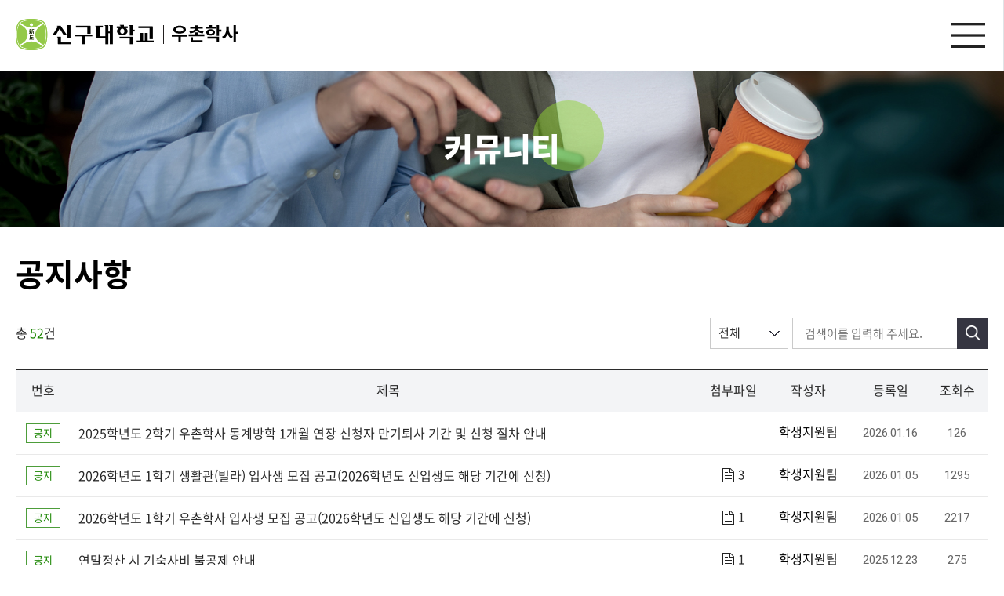

--- FILE ---
content_type: text/html;charset=UTF-8
request_url: https://dorm.shingu.ac.kr/cms/FR_BBS_CON/BoardView.do?MENU_ID=2370&SITE_NO=2&BOARD_SEQ=5&BBS_SEQ=36
body_size: 143
content:
<script>alert('해당글이 존재하지 않습니다.'); location.href='/cms/FR_CON/index.do?MENU_ID=2370&CONTENTS_NO=1'</script>


--- FILE ---
content_type: text/html;charset=utf-8
request_url: https://dorm.shingu.ac.kr/cms/FR_CON/index.do?MENU_ID=2370&CONTENTS_NO=1
body_size: 27934
content:







<!DOCTYPE html>
<html lang="ko">
<head>
<meta charset="utf-8" />
<meta http-equiv="X-UA-Compatible" content="IE=edge" />
<meta name="viewport" content="width=device-width, initial-scale=1.0, minimum-scale=1.0, maximum-scale=1.0,user-scalable=no">
<title>우촌학사 홈페이지 커뮤니티 > 공지사항</title>

<link rel="stylesheet" type="text/css" href="/sgu/css/common.css" /><!-- reset -->
<link rel="stylesheet" type="text/css" href="/sgu/css/board.css" /><!-- board -->
<link rel="stylesheet" href="/sgu/type/DEPT_D/css/layout.css" /><!-- layout -->
<link rel="stylesheet" href="/sgu/css/affi.css" /><!-- 개별 -->

<!--[if lt IE 9]>
<script src="/sgu/js/html5shiv.js"></script>
<![endif]-->

<script type="text/javascript" src="/sgu/js/jquery-2.2.1.min.js"></script>
<script type="text/javascript" src="/sgu/type/DEPT_D/js/jquery.ui.datepicker.js"></script>

<!-- swiper -->
<script src="/sgu/type/DEPT_D/js/swiper.min.js"></script>

<!-- mCustomScrollbar -->
<link rel="stylesheet" type="text/css" href="/sgu/js/mCustomScrollbar/jquery.mCustomScrollbar.css" />
<script type="text/javascript" src="/sgu/js/mCustomScrollbar/jquery.mCustomScrollbar.concat.min.js"></script>

<script type="text/javascript" src="/sgu/js/common.js"></script><!-- 공통 스크립트 -->
<script type="text/javascript" src="/sgu/js/board.js"></script><!-- board -->
<script type="text/javascript" src="/sgu/type/DEPT_D/js/design.js"></script><!-- layout -->

<script src="/js/comm_fr.js"></script>
<script src="/js/util.js"></script>
<script src="/js/jquery.form.js"></script>
<script src="/js/jquery.tmpl.js"></script>
</head>

<body>
<!-- skip menu -->
<div id="skip_menu">
    <strong class="blind">바로가기 메뉴</strong>
    <ul>
        <li><a href="#gnb" title="메뉴 바로가기">메뉴 바로가기</a></li>
        <li><a href="#contents" title="컨텐츠 바로가기">컨텐츠 바로가기</a></li>
        <li><a href="#footer" title="푸터 바로가기">푸터 바로가기</a></li>
    </ul>
</div>
<!-- //skip menu -->

<!-- wrap -->
<div id="wrap">
    


    <!-- header -->
    <header id="header">
        <h1><a href="/">신구대학교 우촌학사</a></h1>
        <button type="button" class="btn_menu">메뉴 열기</button>
        <div id="gnb_dim"></div>
        <nav id="gnb">
            <button type="button" class="btn_close">메뉴 닫기</button>
            <div class="utils_menu">
				
					
					
						<a href="/cms/FR_CON/index.do?MENU_ID=2430" -onclick="login()" class="link" title="로그인">로그인</a>
					
				
                <a href="https://www.shingu.ac.kr" class="link">신구대학교</a>
            </div>
            <ul class="gnb_wrap">
            	
                <li>
                    <a href="#" class="item">우촌학사소개</a>
                    <div class="dep02">
                    	
                        <ul>
                        	
                        	
                        	
                        	
	                            <li><a href="/cms/FR_CON/index.do?MENU_ID=2210      ">연혁</a></li>
                        	
                        	
                        	
                            
                            
                        	
                        	
                        	
	                            <li><a href="/cms/FR_CON/index.do?MENU_ID=2220      ">시설안내</a></li>
                        	
                        	
                        	
                            
                            
                        	
                        	
                        	
	                            <li><a href="/cms/FR_CON/index.do?MENU_ID=2230      ">오시는길</a></li>
                        	
                        	
                        	
                            
                            
                        </ul>
                        
                    </div>
                </li>
                
                <li>
                    <a href="#" class="item">생활안내</a>
                    <div class="dep02">
                    	
                        <ul>
                        	
                        	
                        	
                        	
	                            <li><a href="/cms/FR_CON/index.do?MENU_ID=2240      ">주요일정</a></li>
                        	
                        	
                        	
                            
                            
                        	
                        	
                        	
	                            <li><a href="/cms/FR_CON/index.do?MENU_ID=2250      ">운영규정</a></li>
                        	
                        	
                        	
                            
                            
                        	
                        	
                        	
	                            <li><a href="/cms/FR_CON/index.do?MENU_ID=2260      ">사생수칙</a></li>
                        	
                        	
                        	
                            
                            
                        	
                        	
                        	
	                            <li><a href="/cms/FR_CON/index.do?MENU_ID=2270      ">상·벌점 기준안내</a></li>
                        	
                        	
                        	
                            
                            
                        	
                        	
                        	
	                            <li><a href="/cms/FR_CON/index.do?MENU_ID=2280      ">시설이용안내</a></li>
                        	
                        	
                        	
                            
                            
                        </ul>
                        
                    </div>
                </li>
                
                <li>
                    <a href="#" class="item">입·퇴사신청</a>
                    <div class="dep02">
                    	
                        <ul>
                        	
                        	
                        	
                        	
	                            <li><a href="/cms/FR_CON/index.do?MENU_ID=2290      ">입·퇴사안내</a></li>
                        	
                        	
                        	
                            
                            
                        	
                        	
                        	
	                            <li><a href="/cms/FR_CON/index.do?MENU_ID=2300      ">입사신청</a></li>
                        	
                        	
                        	
                            
                            
                        	
                        	
                        	
	                            <li><a href="/cms/FR_CON/index.do?MENU_ID=2310      ">룸메이트신청</a></li>
                        	
                        	
                        	
                            
                            
                        	
                        	
                        	
	                            <li><a href="/cms/FR_CON/index.do?MENU_ID=2320      ">퇴사신청</a></li>
                        	
                        	
                        	
                            
                            
                        </ul>
                        
                    </div>
                </li>
                
                <li>
                    <a href="#" class="item">입사생서비스</a>
                    <div class="dep02">
                    	
                        <ul>
                        	
                        	
                        	
                        	
	                            <li><a href="/cms/FR_CON/index.do?MENU_ID=2330      ">입사생 공지사항</a></li>
                        	
                        	
                        	
                            
                            
                        	
                        	
                        	
	                            <li><a href="/cms/FR_CON/index.do?MENU_ID=2340      ">등록카드작성</a></li>
                        	
                        	
                        	
                            
                            
                        	
                        	
                        	
	                            <li><a href="/cms/FR_CON/index.do?MENU_ID=2350      ">외출/외박신청</a></li>
                        	
                        	
                        	
                            
                            
                        	
                        	
                        	
	                            <li><a href="/cms/FR_CON/index.do?MENU_ID=2360      ">사생대표신청</a></li>
                        	
                        	
                        	
                            
                            
                        	
                        	
                        	
	                            <li><a href="/cms/FR_CON/index.do?MENU_ID=2510      ">시설민원신청</a></li>
                        	
                        	
                        	
                            
                            
                        </ul>
                        
                    </div>
                </li>
                
                <li>
                    <a href="#" class="item">커뮤니티</a>
                    <div class="dep02">
                    	
                        <ul>
                        	
                        	
                        	
                        	
	                            <li><a href="/cms/FR_CON/index.do?MENU_ID=2370      ">공지사항</a></li>
                        	
                        	
                        	
                            
                            
                        	
                        	
                        	
	                            <li><a href="/cms/FR_CON/index.do?MENU_ID=2380      ">FAQ</a></li>
                        	
                        	
                        	
                            
                            
                        </ul>
                        
                    </div>
                </li>
                
                <li>
                    <a href="#" class="item">마이페이지</a>
                    <div class="dep02">
                    	
                        <ul>
                        	
                        	
                        	
                        	
	                            <li><a href="/cms/FR_CON/index.do?MENU_ID=2390      ">나의정보관리</a></li>
                        	
                        	
                        	
                            
                            
                        	
                        	
                        	
	                            <li><a href="/cms/FR_CON/index.do?MENU_ID=2400      ">상·벌점 조회</a></li>
                        	
                        	
                        	
                            
                            
                        	
                        	
                        	
	                            <li><a href="/cms/FR_CON/index.do?MENU_ID=2410      ">외출/외박신청 조회</a></li>
                        	
                        	
                        	
                            
                            
                        </ul>
                        
                    </div>
                </li>
                
                <li>
                    <a href="#" class="item">이용안내</a>
                    <div class="dep02">
                    	
                        <ul>
                        	
                        	
                        	
                        		
		                            <li><a href="/cms/FR_CON/index.do?MENU_ID=2430      ">LOGIN</a></li>
                        		
                        	
                        	
                        	
                        	
                            
                            
                        	
                        	
                        		
		                            <li><a href="/cms/FR_CON/index.do?MENU_ID=2440      ">ID/PW 찾기</a></li>
                        		
                        	
                        	
                        	
                        	
                            
                            
                        	
                        	
                        	
	                            <li><a href="/cms/FR_CON/index.do?MENU_ID=2450      ">이용약관</a></li>
                        	
                        	
                        	
                            
                            
                        	
                        	
                        	
	                            <li><a href="/cms/FR_CON/index.do?MENU_ID=2460      ">이메일무단수집거부</a></li>
                        	
                        	
                        	
                            
                            
                        </ul>
                        
                    </div>
                </li>
                

            </ul>
        </nav>
    </header>
    <!-- //header -->
    
    <!-- container -->
    <div id="container" class="dorm">

        <script>
        /* 해당 메뉴 활성화 */
        var gnbDep1 = 5;
        var gnbDep2 = 1;
		
			gnbDep1 = 5;
		
		
			gnbDep2 = 1;
		
        </script>

        <section class="visual_wrap" style="background-image:url(/ajaxfile/CMN_SVC/FileView.do?GBN=X03&SITE_NO=2&MENU_NO=2190)">
            <h2><b>커뮤니티</b></h2>
            <div class="link_wrap">
				
					
					
		                <a href="/cms/FR_CON/index.do?MENU_ID=2430" class="btn_login">로그인 바로가기</a>
					
				
                <a href="https://www.shingu.ac.kr" class="btn_home" target="_blank">국문 홈페이지 바로가기</a>
            </div>
        </section>
        <section id="contents">
            <h3 class="tit">공지사항</h3>
			

<link rel="stylesheet" href="/sgu/css/board.css" />
<!-- <script src="/js/comm_fr.js"></script>
<script src="/sgu/js/jquery.tmpl.js"></script>
<script src="/sgu/js/util.js"></script>
<script src="/sgu/js/board.js"></script> -->

<script src="/js/comm_fr.js"></script>
<script src="/js/jquery.tmpl.js"></script>
<script src="/js/util.js"></script>
<script src="/js/board.js"></script>

<script>
$().ready(function() {

	$("#sendForm select[name=SEARCH_SEQ]").val("");
	$("#sendForm [name=SEARCH_FLD]").val("");
	$("#sendForm [name=SEARCH]").val(decodeURI(""));
	
    fn_list();
    
    $(document).on("click",".btn_search",function(){
    	$("#sendForm input:hidden[name=pageNo]").val("1");
    	fn_list();
    });
    
    $(document).on("click","button.btn_reg",function(){
    	$("#sendForm input:hidden[name=BBS_SEQ]").val("");
		location.href = "/cms/FR_BBS_CON/BoardWrite.do?"+$("#sendForm").serialize();
    });
    
    $(document).on("click","td.txtL > a",function(){
    	var bbs_seq = $(this).data("idno");
    	var link_yn = $(this).data("url");
    	var url = $(this).attr("href");
    	
    	$(this).attr("href","#;");
    	
    	$("#sendForm input:hidden[name=BBS_SEQ]").val(bbs_seq);
        fn_comm_ajax({
            url : "/ajaxf/FR_BBS_SVC/BBSChecking.do",
            data : $("#sendForm").serialize(),
            dataType : "json",
            success : function(data) {
                if(data == 0){
                    alert("비밀글입니다.");
                }else if(data == 1){

                	if(link_yn=="Y")
               		{
               			location.href=url;
               		}
                	else
               		{
                	    location.href = "/cms/FR_BBS_CON/BoardView.do?"+encodeURI($("#sendForm").serialize());
               		}
                	
                }else if(data == 2){
                	alert("권한이 없습니다.");
                }else {
                	ifrPop('PwdPop','/cms/FR_BBS_CON/PwdChkPop.do?SITE_NO='+$("#sendForm [name=SITE_NO]").val()+'&BOARD_SEQ='+$("#sendForm [name=BOARD_SEQ]").val()+'&BBS_SEQ='+$("#sendForm [name=BBS_SEQ]").val());
                    return;
                }
            }
        });
    });
    
});

function fn_view(pwd){
	$("#sendForm").attr("action", "/cms/FR_BBS_CON/BoardView.do");
	$("#sendForm [name=PWD]").val(pwd);
    $("#sendForm").submit();
}

function fn_list() {
	
	if($("#sendForm input:hidden[name=pageNo]").val() == ""){
		$("#sendForm input:hidden[name=pageNo]").val("1");
	}
	
    fn_comm_ajax({
        url : "/ajaxf/FR_BBS_SVC/BBSViewList.do",
        data : $("#sendForm").serialize(),
        dataType : "json",
        success : function(data) {
            fn_comm_setList("#tbody", data, "#listTemplate", "#noListTemplate", "#rowCount", ".pagination");
            if($("#tbody .typeNoArticle").length > 0){
            	$("#tbody .typeNoArticle").prop("colspan", $(".BBSlist thead th").length);
            }
        }
    });
}

function linkPage(pageNo){
    $("#sendForm [name='pageNo']").val(pageNo);
    fn_list();
}

function searchEnterkey() {
    if (window.event.keyCode == 13) {
    	$("button.btn_search").trigger("click");
    }
}

</script>
<!-- board -->
<div class="board_area">

	<!-- 리스트 옵션 -->
	<div class="BBS_option ">
		<p class="listNum">총<b id="rowCount">0</b>건</p>

		<!-- 검색 -->
		<form id="sendForm" method="post">
			<input type="hidden" name="pageNo" id="pageNo" value=""/>
            <input type="hidden" name="pagePerCnt" value="15"/>
            <input type="hidden" name="MENU_ID" id="MENU_ID" value="2370"/>
            <input type="hidden" name="CONTENTS_NO" value="1"/>
            <input type="hidden" name="SITE_NO" value="2"/>
            <input type="hidden" name="BOARD_SEQ" value="5"/>
            <input type="hidden" name="BBS_SEQ" />
            
            <input type="hidden" name="PWD" />
            <input type="text" style="display: none;" title="검색용"/>
            <!-- 검색 -->
			<fieldset class="searchBox">
				<legend>검색영역</legend>
				
				<select name="SEARCH_FLD" class="inp_s" title="검색옵션 선택">
					<option value="">전체</option>
					<option value="SUBJECT">제목</option>
					<option value="CONTENTS">내용</option>
					<option value="WRITER">작성자명</option>
					<!-- <option value="SC">제목+내용</option> -->
				</select>
				<div class="search">
					<input type="text" name="SEARCH" class="inp_t" placeholder="검색어를 입력해 주세요." title="검색어 입력" onkeyup="searchEnterkey();" />
					<button class="btn_search" type="button">검색</button>
				</div>
			</fieldset>
		</form>
		<!-- //검색 -->
	</div>
	<!-- //리스트 옵션 -->

	<!-- 리스트 -->
	<table class="BBSlist"> 
		<caption>공지사항 - 번호,제목,첨부파일,작성자,등록일,조회수를 확인하실 수 있는 표</caption>
		<colgroup>
			<col /><col />
			
			<col />
			<col />
			<col />
			<col />
		</colgroup>
		<thead>
			<tr>
				<th scope="col" class="headNum">번호</th>
				
				<th scope="col" class="headTxt">제목</th>
				<th scope="col" class="headFile">첨부파일</th>
				<th scope="col" class="headWriter">작성자</th>
				<th scope="col" class="headDate">등록일</th>
				<th scope="col" class="headView">조회수</th>
			</tr>
		</thead>
		<tbody id="tbody"></tbody>
			<script id="noListTemplate" type="text/x-jquery-tmpl">
                <tr>
                	<td colspan="7" class="typeNoArticle">
						<p class="no_article">등록된 게시물이 없습니다.</p>
					</td>
                </tr>
            </script>
			<!--
				### tr에 추가되는 class ###
				*공지 추가 : typeNoti
				*항목 추가 : typeCateg
				*아이콘 추가 : typeIco
				*첨부파일 추가 : typeFile
				*답변 추가 : typeAns
			 -->
			<script id="listTemplate" type="text/x-jquery-tmpl">
                <tr class="{%if TOP_YN == 'Y' %}typeNoti{%/if%} {%if SECRET_YN == 'Y'|| NEW_YN == 'Y'%}typeIco{%/if%} {%if LVL > 1 %}typeReply{%/if%} {%if CATE_SEQ != '' %}typeCateg{%/if%} {%if FILE_CNT > 0 %}typeFile{%/if%} {%if NEW_YN == 'Y' %}typeIco{%/if%}">
                    {%if TOP_YN == 'Y' %}<td class="tbodyNum"><span>공지</span></td>{%/if%}
                    {%if TOP_YN == 'N' %}<td class="tbodyCateg"><span>{%= RNUM_DESC%}</span></td>{%/if%}
                
                    <td class="txtL" title="{%= SUBJECT%}">
                        <a href="{%= LINK_URL%}" data-idno="{%= BBS_SEQ%}" data-url="{%= LINK_URL_YN%}" title="상세이동">{%= SUBJECT%}</a>
                    {%if SECRET_YN == 'Y' %}<span class="ico_lock" alt="비밀글" >[비밀글]</span>{%/if%}
                    {%if NEW_YN == 'Y' %}<span alt="새글" class="ico_new">[새글]</span>{%/if%}
				
                    </td>
                
                    <td class="tbodyFile" title="첨부파일">
                        <div class="hasArea">
                        {%if FILE_CNT > 0 %}
                            <div class="hasfile" style="cursor:default;">첨부파일</div>
                            <span class="hasfileNum"><span>{%= FILE_CNT %}</span></span>
                        {%/if%}
                        </div>
                    </td>
                
				<td class="tbodyWriter" data-cell-header="작성자 : " title="{%= WRITER_NM %}"><span class="writer">{%= WRITER_NM %}</span></td>
                <td class="tbodyDate"><span class="date">{%= WRITE_DATE %}</span></td>
				<td class="tbodyView"><span class="view">{%= HITS %}</span></td>
                </tr>
            </script>
	</table>
	
	<!-- //리스트 -->
	<div class="pagination"></div>
	
</div>
<!-- //board -->

        </section>
    </div>
    <!-- //container -->



    <!-- footer -->
    <footer id="footer">
        <div class="inner_wrap">
            <div class="link_wrap">
			
				<a href="/cms/FR_CON/index.do?MENU_ID=2290" target="_self" title="" class="link">입·퇴사안내</a>
			
				<a href="/cms/FR_CON/index.do?MENU_ID=2220" target="_self" title="" class="link">시설안내</a>
			
				<a href="/cms/FR_CON/index.do?MENU_ID=2260" target="_self" title="" class="link">사생수칙</a>
			
				<a href="/cms/FR_CON/index.do?MENU_ID=2380" target="_self" title="" class="link">자주하는 질문</a>
			
				<a href="/cms/FR_CON/index.do?MENU_ID=2230" target="_self" title="" class="link">오시는 길</a>
			
				<a href="https://www.shingu.ac.kr/cms/FR_CON/index.do?MENU_ID=300" target="_blank" title="새창열림" class="link point">개인정보처리방침</a>
			
                <!-- <a href="#" class="link point">개인정보처리방침</a> -->
            </div>
            
            <div id="familySite">
	            
	            	
                <a href="#familySite1" class="btn">부속기관 바로가기</a>
                <!--pop-->
                <div class="pop_wrap" id="familySite1">
                    <!-- popup layer(레이어) -->
                    <section class="popLayout2">
                        <h1 class="popTit">부속기관 바로가기</h1>
                        <div id="popConts">
                            <!-- 팝업 내용 입력-->
                            <div class="popInner">
                                <div class="pop_familySite">
                                    <ul>
										
											
												<li><a href="https://itld.shingu.ac.kr/" title="새창열림" target="_blank">교수학습개발원</a></li>
											
										
											
												<li><a href="https://global.shingu.ac.kr/" title="새창열림" target="_blank">국제교류원</a></li>
											
										
											
												<li><a href="https://seongnam.familynet.or.kr/center/index.do" title="새창열림" target="_blank">다문화가족지원센터</a></li>
											
										
											
												<li><a href="http://library.shingu.ac.kr/" title="새창열림" target="_blank">도서관</a></li>
											
										
											
												<li><a href="http://lms.shingu.ac.kr/sso/sso.php" title="새창열림" target="_blank">사이버캠퍼스</a></li>
											
										
											
												<li><a href="https://www.shingu.ac.kr/html/goURL.html?link=http://kinder.shingu.ac.kr/" title="새창열림" target="_blank">신구대학교 부속유치원</a></li>
											
										
											
												<li><a href="https://www.sbg.or.kr/main/index.html?" title="새창열림" target="_blank">신구대학교 식물원</a></li>
											
										
											
												<li><a href="http://news.shingu.ac.kr/" title="새창열림" target="_blank">신구학보</a></li>
											
										
											
												<li><a href="https://journal.shingu.ac.kr/" title="새창열림" target="_blank">신문방송국</a></li>
											
										
											
												<li><a href="https://museum.shingu.ac.kr/" title="새창열림" target="_blank">우촌박물관</a></li>
											
										
											
												<li><a href="https://sgbe.shingu.ac.kr" title="새창열림" target="_blank">창업교육센터</a></li>
											
										
											
												<li><a href="https://sgbi.shingu.ac.kr" title="새창열림" target="_blank">창업보육센터</a></li>
											
										
											
												<li><a href="https://cec.shingu.ac.kr" title="새창열림" target="_blank">평생교육원</a></li>
											
										
											
												<li><a href="https://service.shingu.ac.kr/" title="새창열림" target="_blank">학생서비스팀</a></li>
											
										
											
												<li><a href="https://dietary4u.mfds.go.kr/seongnam/" title="새창열림" target="_blank">성남시 어린이급식관리<br>지원센터</a></li>
											
										
                                    </ul>
                                </div>
                            </div>
                            <!-- //팝업 내용 입력 -->
                        </div>
                        <button type="button" class="btn_popClose">창닫기</button>
                    </section>
                    <!-- //popup layer(레이어) -->
                </div>
                <!--/pop-->
	            	
	            
	            	
	            
	            	
	            
            </div>
            <address>
				            <span><em class="f_robo">13174</em> 성남시 중원구 광명로 <em class="f_robo">377</em>(금광<em class="f_robo">2</em>동 <em class="f_robo">2685</em>) 우촌학사<span>학교안내 : <em class="f_robo">031-740-1114</em></span></span>
            <em class="copy f_robo">© 2021 Shingu College ALL RIGHTS RESERVED.</em>

			</address>
        </div>
    </footer>
    <!-- //footer -->
</div>
</body>
</html>


--- FILE ---
content_type: text/html;charset=utf-8
request_url: https://dorm.shingu.ac.kr/ajaxf/FR_BBS_SVC/BBSViewList.do
body_size: 10914
content:
{"data":{"jsFunction":"linkPage","recordCountPerPage":"15","list":[{"RNUM":1,"RNUM_DESC":52,"BOARD_SEQ":5,"SITE_NO":2,"BBS_SEQ":155,"P_BBS_SEQ":null,"SUBJECT":"2025학년도 2학기 우촌학사 동계방학 1개월 연장 신청자 만기퇴사 기간 및 신청 절차 안내","SUBJECT_COLOR":null,"LINK_URL_YN":"N","LINK_URL":null,"WRITER_NM":"학생지원팀","CONTS_GBN":null,"VIDEO_GBN":null,"PASSWD":null,"EMAIL":null,"CATE_SEQ":null,"NOTICE_YN":"Y","SECRET_YN":"N","EDITOR_YN":null,"OPEN_YN":"Y","USE_YN":"Y","START_DT":null,"END_DT":null,"STATUS":null,"ORD_NO":155,"HITS":126,"RECOMMS":0,"WRITE_DATE":"2026.01.16","CATEGORY_NM":null,"LVL":1,"TOP_YN":"Y","NEW_YN":"N","SORT":"2026-01-16 15:24:00","SORT2":"2026-01-16 15:24:0099999","DEF_DT1":null,"DEF_DT2":null,"DEF_DT3":null,"FILE_CNT":0,"COMMENT_CNT":0,"REPLY_CNT":0},{"RNUM":2,"RNUM_DESC":51,"BOARD_SEQ":5,"SITE_NO":2,"BBS_SEQ":154,"P_BBS_SEQ":null,"SUBJECT":"2026학년도 1학기 생활관(빌라) 입사생 모집 공고(2026학년도 신입생도 해당 기간에 신청)","SUBJECT_COLOR":null,"LINK_URL_YN":"N","LINK_URL":null,"WRITER_NM":"학생지원팀","CONTS_GBN":null,"VIDEO_GBN":null,"PASSWD":null,"EMAIL":null,"CATE_SEQ":null,"NOTICE_YN":"Y","SECRET_YN":"N","EDITOR_YN":null,"OPEN_YN":"Y","USE_YN":"Y","START_DT":null,"END_DT":null,"STATUS":null,"ORD_NO":154,"HITS":1295,"RECOMMS":0,"WRITE_DATE":"2026.01.05","CATEGORY_NM":null,"LVL":1,"TOP_YN":"Y","NEW_YN":"N","SORT":"2026-01-05 14:08:00","SORT2":"2026-01-05 14:08:0099999","DEF_DT1":null,"DEF_DT2":null,"DEF_DT3":null,"FILE_CNT":3,"COMMENT_CNT":0,"REPLY_CNT":0},{"RNUM":3,"RNUM_DESC":50,"BOARD_SEQ":5,"SITE_NO":2,"BBS_SEQ":153,"P_BBS_SEQ":null,"SUBJECT":"2026학년도 1학기 우촌학사 입사생 모집 공고(2026학년도 신입생도 해당 기간에 신청)","SUBJECT_COLOR":null,"LINK_URL_YN":"N","LINK_URL":null,"WRITER_NM":"학생지원팀","CONTS_GBN":null,"VIDEO_GBN":null,"PASSWD":null,"EMAIL":null,"CATE_SEQ":null,"NOTICE_YN":"Y","SECRET_YN":"N","EDITOR_YN":null,"OPEN_YN":"Y","USE_YN":"Y","START_DT":null,"END_DT":null,"STATUS":null,"ORD_NO":153,"HITS":2217,"RECOMMS":0,"WRITE_DATE":"2026.01.05","CATEGORY_NM":null,"LVL":1,"TOP_YN":"Y","NEW_YN":"N","SORT":"2026-01-05 10:13:00","SORT2":"2026-01-05 10:13:0099999","DEF_DT1":null,"DEF_DT2":null,"DEF_DT3":null,"FILE_CNT":1,"COMMENT_CNT":0,"REPLY_CNT":0},{"RNUM":4,"RNUM_DESC":49,"BOARD_SEQ":5,"SITE_NO":2,"BBS_SEQ":151,"P_BBS_SEQ":null,"SUBJECT":"연말정산 시 기숙사비 불공제 안내","SUBJECT_COLOR":null,"LINK_URL_YN":"N","LINK_URL":null,"WRITER_NM":"학생지원팀","CONTS_GBN":null,"VIDEO_GBN":null,"PASSWD":null,"EMAIL":null,"CATE_SEQ":null,"NOTICE_YN":"Y","SECRET_YN":"N","EDITOR_YN":null,"OPEN_YN":"Y","USE_YN":"Y","START_DT":null,"END_DT":null,"STATUS":null,"ORD_NO":151,"HITS":275,"RECOMMS":0,"WRITE_DATE":"2025.12.23","CATEGORY_NM":null,"LVL":1,"TOP_YN":"Y","NEW_YN":"N","SORT":"2025-12-23 10:05:21","SORT2":"2025-12-23 10:05:2199999","DEF_DT1":null,"DEF_DT2":null,"DEF_DT3":null,"FILE_CNT":1,"COMMENT_CNT":0,"REPLY_CNT":0},{"RNUM":5,"RNUM_DESC":48,"BOARD_SEQ":5,"SITE_NO":2,"BBS_SEQ":145,"P_BBS_SEQ":null,"SUBJECT":"2025학년도 2학기 생활관(빌라) 퇴사 기간 및 신청 절차 안내","SUBJECT_COLOR":null,"LINK_URL_YN":"N","LINK_URL":null,"WRITER_NM":"학생지원팀","CONTS_GBN":null,"VIDEO_GBN":null,"PASSWD":null,"EMAIL":null,"CATE_SEQ":null,"NOTICE_YN":"Y","SECRET_YN":"N","EDITOR_YN":null,"OPEN_YN":"Y","USE_YN":"Y","START_DT":null,"END_DT":null,"STATUS":null,"ORD_NO":145,"HITS":276,"RECOMMS":0,"WRITE_DATE":"2025.11.26","CATEGORY_NM":null,"LVL":1,"TOP_YN":"Y","NEW_YN":"N","SORT":"2025-11-26 13:12:00","SORT2":"2025-11-26 13:12:0099999","DEF_DT1":null,"DEF_DT2":null,"DEF_DT3":null,"FILE_CNT":1,"COMMENT_CNT":0,"REPLY_CNT":0},{"RNUM":6,"RNUM_DESC":47,"BOARD_SEQ":5,"SITE_NO":2,"BBS_SEQ":129,"P_BBS_SEQ":null,"SUBJECT":"우촌학사 냉ㆍ난방기 조작 방법","SUBJECT_COLOR":null,"LINK_URL_YN":"N","LINK_URL":null,"WRITER_NM":"학생지원팀","CONTS_GBN":null,"VIDEO_GBN":null,"PASSWD":null,"EMAIL":null,"CATE_SEQ":null,"NOTICE_YN":"Y","SECRET_YN":"N","EDITOR_YN":null,"OPEN_YN":"Y","USE_YN":"Y","START_DT":null,"END_DT":null,"STATUS":null,"ORD_NO":129,"HITS":194,"RECOMMS":0,"WRITE_DATE":"2025.05.21","CATEGORY_NM":null,"LVL":1,"TOP_YN":"Y","NEW_YN":"N","SORT":"2025-05-21 15:47:17","SORT2":"2025-05-21 15:47:1799999","DEF_DT1":null,"DEF_DT2":null,"DEF_DT3":null,"FILE_CNT":1,"COMMENT_CNT":0,"REPLY_CNT":0},{"RNUM":7,"RNUM_DESC":46,"BOARD_SEQ":5,"SITE_NO":2,"BBS_SEQ":52,"P_BBS_SEQ":null,"SUBJECT":"학생 개인 대형 폐기물 처분 방법","SUBJECT_COLOR":null,"LINK_URL_YN":"N","LINK_URL":null,"WRITER_NM":"학생지원팀","CONTS_GBN":null,"VIDEO_GBN":null,"PASSWD":null,"EMAIL":null,"CATE_SEQ":null,"NOTICE_YN":"Y","SECRET_YN":"N","EDITOR_YN":null,"OPEN_YN":"Y","USE_YN":"Y","START_DT":null,"END_DT":null,"STATUS":null,"ORD_NO":52,"HITS":813,"RECOMMS":0,"WRITE_DATE":"2023.03.16","CATEGORY_NM":null,"LVL":1,"TOP_YN":"Y","NEW_YN":"N","SORT":"2023-03-16 17:58:00","SORT2":"2023-03-16 17:58:0099999","DEF_DT1":null,"DEF_DT2":null,"DEF_DT3":null,"FILE_CNT":2,"COMMENT_CNT":0,"REPLY_CNT":0},{"RNUM":8,"RNUM_DESC":45,"BOARD_SEQ":5,"SITE_NO":2,"BBS_SEQ":152,"P_BBS_SEQ":null,"SUBJECT":"우촌학사 매트리스 교체 안내","SUBJECT_COLOR":null,"LINK_URL_YN":"N","LINK_URL":null,"WRITER_NM":"학생지원팀","CONTS_GBN":null,"VIDEO_GBN":null,"PASSWD":null,"EMAIL":null,"CATE_SEQ":null,"NOTICE_YN":"Y","SECRET_YN":"N","EDITOR_YN":null,"OPEN_YN":"Y","USE_YN":"Y","START_DT":null,"END_DT":null,"STATUS":null,"ORD_NO":152,"HITS":178,"RECOMMS":0,"WRITE_DATE":"2025.12.31","CATEGORY_NM":null,"LVL":1,"TOP_YN":"N","NEW_YN":"N","SORT":"2025-12-31 15:36:39","SORT2":"2025-12-31 15:36:3999999","DEF_DT1":null,"DEF_DT2":null,"DEF_DT3":null,"FILE_CNT":0,"COMMENT_CNT":0,"REPLY_CNT":0},{"RNUM":9,"RNUM_DESC":44,"BOARD_SEQ":5,"SITE_NO":2,"BBS_SEQ":150,"P_BBS_SEQ":null,"SUBJECT":"2025학년도 2학기 우촌학사 동계방학 신규 및 연장 입사생 방배정 안내(방배정 일부 변경 안내)","SUBJECT_COLOR":null,"LINK_URL_YN":"N","LINK_URL":null,"WRITER_NM":"학생지원팀","CONTS_GBN":null,"VIDEO_GBN":null,"PASSWD":null,"EMAIL":null,"CATE_SEQ":null,"NOTICE_YN":"Y","SECRET_YN":"N","EDITOR_YN":null,"OPEN_YN":"Y","USE_YN":"Y","START_DT":null,"END_DT":null,"STATUS":null,"ORD_NO":150,"HITS":329,"RECOMMS":0,"WRITE_DATE":"2025.12.21","CATEGORY_NM":null,"LVL":1,"TOP_YN":"N","NEW_YN":"N","SORT":"2025-12-21 19:02:00","SORT2":"2025-12-21 19:02:0099999","DEF_DT1":null,"DEF_DT2":null,"DEF_DT3":null,"FILE_CNT":1,"COMMENT_CNT":0,"REPLY_CNT":0},{"RNUM":10,"RNUM_DESC":43,"BOARD_SEQ":5,"SITE_NO":2,"BBS_SEQ":149,"P_BBS_SEQ":null,"SUBJECT":"2025학년도 2학기 우촌학사 동계연장 선발자 입사비 고지서 안내","SUBJECT_COLOR":null,"LINK_URL_YN":"N","LINK_URL":null,"WRITER_NM":"학생지원팀","CONTS_GBN":null,"VIDEO_GBN":null,"PASSWD":null,"EMAIL":null,"CATE_SEQ":null,"NOTICE_YN":"Y","SECRET_YN":"N","EDITOR_YN":null,"OPEN_YN":"Y","USE_YN":"Y","START_DT":null,"END_DT":null,"STATUS":null,"ORD_NO":149,"HITS":420,"RECOMMS":0,"WRITE_DATE":"2025.12.11","CATEGORY_NM":null,"LVL":1,"TOP_YN":"N","NEW_YN":"N","SORT":"2025-12-11 09:07:00","SORT2":"2025-12-11 09:07:0099999","DEF_DT1":null,"DEF_DT2":null,"DEF_DT3":null,"FILE_CNT":2,"COMMENT_CNT":0,"REPLY_CNT":0},{"RNUM":11,"RNUM_DESC":42,"BOARD_SEQ":5,"SITE_NO":2,"BBS_SEQ":148,"P_BBS_SEQ":null,"SUBJECT":"2025학년도 우촌학사 동계방학 연장 선발자 명단 안내","SUBJECT_COLOR":null,"LINK_URL_YN":"N","LINK_URL":null,"WRITER_NM":"학생지원팀","CONTS_GBN":null,"VIDEO_GBN":null,"PASSWD":null,"EMAIL":null,"CATE_SEQ":null,"NOTICE_YN":"Y","SECRET_YN":"N","EDITOR_YN":null,"OPEN_YN":"Y","USE_YN":"Y","START_DT":null,"END_DT":null,"STATUS":null,"ORD_NO":148,"HITS":242,"RECOMMS":0,"WRITE_DATE":"2025.12.09","CATEGORY_NM":null,"LVL":1,"TOP_YN":"N","NEW_YN":"N","SORT":"2025-12-09 17:38:00","SORT2":"2025-12-09 17:38:0099999","DEF_DT1":null,"DEF_DT2":null,"DEF_DT3":null,"FILE_CNT":1,"COMMENT_CNT":0,"REPLY_CNT":0},{"RNUM":12,"RNUM_DESC":41,"BOARD_SEQ":5,"SITE_NO":2,"BBS_SEQ":147,"P_BBS_SEQ":null,"SUBJECT":"2025학년도 2학기 우촌학사 동계방학 연장신청 안내","SUBJECT_COLOR":null,"LINK_URL_YN":"N","LINK_URL":null,"WRITER_NM":"학생지원팀","CONTS_GBN":null,"VIDEO_GBN":null,"PASSWD":null,"EMAIL":null,"CATE_SEQ":null,"NOTICE_YN":"Y","SECRET_YN":"N","EDITOR_YN":null,"OPEN_YN":"Y","USE_YN":"Y","START_DT":null,"END_DT":null,"STATUS":null,"ORD_NO":147,"HITS":567,"RECOMMS":0,"WRITE_DATE":"2025.11.28","CATEGORY_NM":null,"LVL":1,"TOP_YN":"N","NEW_YN":"N","SORT":"2025-11-28 17:05:31","SORT2":"2025-11-28 17:05:3199999","DEF_DT1":null,"DEF_DT2":null,"DEF_DT3":null,"FILE_CNT":2,"COMMENT_CNT":0,"REPLY_CNT":0},{"RNUM":13,"RNUM_DESC":40,"BOARD_SEQ":5,"SITE_NO":2,"BBS_SEQ":146,"P_BBS_SEQ":null,"SUBJECT":"2025학년도 2학기 우촌학사 만기퇴사 기간 및 신청 절차 안내","SUBJECT_COLOR":null,"LINK_URL_YN":"N","LINK_URL":null,"WRITER_NM":"학생지원팀","CONTS_GBN":null,"VIDEO_GBN":null,"PASSWD":null,"EMAIL":null,"CATE_SEQ":null,"NOTICE_YN":"Y","SECRET_YN":"N","EDITOR_YN":null,"OPEN_YN":"Y","USE_YN":"Y","START_DT":null,"END_DT":null,"STATUS":null,"ORD_NO":146,"HITS":408,"RECOMMS":0,"WRITE_DATE":"2025.11.26","CATEGORY_NM":null,"LVL":1,"TOP_YN":"N","NEW_YN":"N","SORT":"2025-11-26 14:17:37","SORT2":"2025-11-26 14:17:3799999","DEF_DT1":null,"DEF_DT2":null,"DEF_DT3":null,"FILE_CNT":0,"COMMENT_CNT":0,"REPLY_CNT":0},{"RNUM":14,"RNUM_DESC":39,"BOARD_SEQ":5,"SITE_NO":2,"BBS_SEQ":144,"P_BBS_SEQ":null,"SUBJECT":"2025년 천원의 아침밥 설문조사 안내 (9.30. ~ 11.11.)","SUBJECT_COLOR":null,"LINK_URL_YN":"N","LINK_URL":null,"WRITER_NM":"학생지원팀","CONTS_GBN":null,"VIDEO_GBN":null,"PASSWD":null,"EMAIL":null,"CATE_SEQ":null,"NOTICE_YN":"Y","SECRET_YN":"N","EDITOR_YN":null,"OPEN_YN":"Y","USE_YN":"Y","START_DT":null,"END_DT":null,"STATUS":null,"ORD_NO":144,"HITS":177,"RECOMMS":0,"WRITE_DATE":"2025.09.30","CATEGORY_NM":null,"LVL":1,"TOP_YN":"N","NEW_YN":"N","SORT":"2025-09-30 17:30:10","SORT2":"2025-09-30 17:30:1099999","DEF_DT1":null,"DEF_DT2":null,"DEF_DT3":null,"FILE_CNT":0,"COMMENT_CNT":0,"REPLY_CNT":0},{"RNUM":15,"RNUM_DESC":38,"BOARD_SEQ":5,"SITE_NO":2,"BBS_SEQ":143,"P_BBS_SEQ":null,"SUBJECT":"2025년 인구주택총조사 관련 안내","SUBJECT_COLOR":null,"LINK_URL_YN":"N","LINK_URL":null,"WRITER_NM":"학생지원팀","CONTS_GBN":null,"VIDEO_GBN":null,"PASSWD":null,"EMAIL":null,"CATE_SEQ":null,"NOTICE_YN":"Y","SECRET_YN":"N","EDITOR_YN":null,"OPEN_YN":"Y","USE_YN":"Y","START_DT":null,"END_DT":null,"STATUS":null,"ORD_NO":143,"HITS":924,"RECOMMS":0,"WRITE_DATE":"2025.09.30","CATEGORY_NM":null,"LVL":1,"TOP_YN":"N","NEW_YN":"N","SORT":"2025-09-30 16:17:00","SORT2":"2025-09-30 16:17:0099999","DEF_DT1":null,"DEF_DT2":null,"DEF_DT3":null,"FILE_CNT":0,"COMMENT_CNT":0,"REPLY_CNT":0}],"totalRecordCount":52,"currentPageNo":"1"}}

--- FILE ---
content_type: text/html;charset=utf-8
request_url: https://dorm.shingu.ac.kr/bvs/pagingF.do
body_size: 347
content:




<ul class='paging'><li><a href=#; class=on title="현재페이지로 이동">1</a></li> <li><a href=#; onclick="linkPage(2);" title="2번 페이지로 이동">2</a></li> <li><a href=#; onclick="linkPage(3);" title="3번 페이지로 이동">3</a></li> <li><a href=#; onclick="linkPage(4);" title="4번 페이지로 이동">4</a></li> </ul>

--- FILE ---
content_type: text/css
request_url: https://dorm.shingu.ac.kr/sgu/css/board.css
body_size: 60377
content:
@charset "utf-8";
@import url(font_noto/font.css);
@import url('https://fonts.googleapis.com/css?family=Roboto:100,300,400,500,700,900');


/* 공통 */
#dim {position:fixed;top:0;left:0;width:100%;height:100%;background:#000;visibility:hidden;opacity:0;}
#dim.on {visibility:visible;opacity:0.3;z-index:900;}
#dim.popup {visibility:visible;opacity:0.3;z-index:5000;}

.typeNoArticle {height:auto !important;padding:0 !important;}
.no_article {display:block;width:100%;padding:165px 0 65px;background:url(../img/board/ico_noArticle.png) no-repeat 50% 60px;color:#666;font-size:20px;line-height:21px;text-align:center;letter-spacing:-1px;}

.list_dot {}
.list_dot li {overflow:hidden;padding-left:8px;background:url(../img/board/bul_rec_gray.png) no-repeat 0 8px;}
.list_dot li+li {margin-top:10px;}


/* 검색 */
/* 상단검색 */
.BBS_option {clear:both;position:relative;height:40px;padding:0 0 25px;}
.BBS_option .listNum {float:left;color:#272727;font-size:16px;line-height:40px;font-weight:400;}
.BBS_option .listNum b {margin-left:3px;color:#1a8500;/*font-size:16px;*/font-weight:400;}
.BBS_option .searchBox {position:relative;float:right;overflow:hidden;box-sizing:border-box;margin-bottom:25px;text-align:right;font-size:0;}
.BBS_option .searchBox .inp_s {width:100px;margin-left:5px;vertical-align:top;}
.BBS_option .searchBox .search {position:relative;display:inline-block;width:250px;box-sizing:border-box;height:40px;margin-left:5px;padding-right:39px;background:#fff;vertical-align:top;font-size:0 !important;}
.BBS_option .searchBox .search .btn_search {position:absolute;right:0;top:0;overflow:hidden;width:40px;height:40px;background:#353541 url(../img/board/ico_magnify_white.png) no-repeat 50% 50%;text-indent:-100px;}
.BBS_option .searchBox .btn_rss {margin-left:10px;}

#verEng .BBS_option .searchBox .inp_s,
#verChn .BBS_option .searchBox .inp_s,
#verVnm .BBS_option .searchBox .inp_s {width:125px;font-size:14px;}

/* 리스트 */

/* 기본 게시판 고정항목 순서
th 1번 : 번호 / th.headNum
th 2번 : 카테고리 / th.headCateg
th 3번 : 제목 / th.headTxt
th 4번 : (첨부)파일 / th.headFile
th 6번 : 작성자 / th.headWriter
th 5번 : 등록일 / th.headDate
th 7번 : 조회수 / th.headView
*/
.BBSlist thead th.headNum {width:50px;}
.BBSlist thead th.headCateg {width:90px;}
.BBSlist thead th.headTxt {}
.BBSlist thead th.headFile {width:70px;}
.BBSlist thead th.headDate {width:90px;}
.BBSlist thead th.headWriter {width:120px;}
.BBSlist thead th.headView {width:60px;}

.BBSlist {width:100%;border-top:2px solid #364f60;}
.BBSlist th {height:53px;border-bottom:1px solid #bbb;background:#f3f4f6;color:#272727;font-size:16px;font-weight:400;}
.BBSlist td {overflow:hidden;text-overflow:ellipsis;height:53px;border-bottom:1px solid #e9e9e9;background:#fff;color:#222;font-size:14px;white-space:nowrap;text-align:center;}
.BBSlist td.tbodyNum>span {font-family:'Noto Sans KR';font-size:15px;}
.BBSlist td.tbodyDate>span,
.BBSlist td.tbodyView>span {font-family:'Roboto';font-size:15px;}
.BBSlist td a {display:inline-block;overflow:hidden;text-overflow:ellipsis;max-width:100%;color:#272727;font-size:16px;font-weight:400;line-height:20px;vertical-align:middle;white-space:nowrap;}
.BBSlist tr.typeNoti td.tbodyNum {height:53px;color:#1a8500;font-weight:500;line-height:53px;}
.BBSlist tr.typeNoti td.tbodyNum>span {display:inline-block;height:23px;padding:0 9px;border:1px solid #4d9d3a;font-size:13px;line-height:23px;}
.BBSlist .mark_categ {color:#1a8500;font-size:16px;line-height:20px;font-weight:normal;}
.BBSlist .txtL {padding-left:10px;}
.BBSlist .txtL a:hover,
.BBSlist .txtL a:active {color:#1a8500;text-decoration:underline;}
.BBSlist .txtL .ico_new {display:inline-block;overflow:hidden;width:20px;height:20px;margin:0 0 0 3px;background:url(../img/board/ico_cirNew.png) no-repeat center;background-size:18px 18px;text-indent:-200px;vertical-align:middle;}
.BBSlist .txtL .ico_lock {display:inline-block;overflow:hidden;width:20px;height:20px;margin:0 0 0 3px;background:url(../img/board/ico_lock.png) no-repeat center;text-indent:-200px;vertical-align:middle;}
.BBSlist .txtL .answer {display:inline-block;overflow:hidden;color:#1a8500;font-size:16px;font-weight:400;line-height:20px;vertical-align:middle;}
.BBSlist td.txtAdd a {max-width:82%;}
.BBSlist td.txtInfo a {max-width:67%;}
.BBSlist tr.typeReply .txtL {padding-left:40px;background:url(../img/board/mark_reply.png) no-repeat 20px 50%;}
.BBSlist .hasArea {overflow:hidden;font-size:0;}
.BBSlist .hasArea .hasfile {display:inline-block;overflow:hidden;width:15px;height:20px;background:url(../img/board/ico_doc.png) no-repeat 0 50%;text-indent:-100px;vertical-align: middle;}
.BBSlist .hasArea .hasfileNum {display:inline-block;height:20px;margin:0 0 0 5px;padding:0;vertical-align:middle;}
.BBSlist .hasArea .hasfileNum>span {display:inline-block;height:20px;margin:0;padding:0;color:#272727;font-size:15px;line-height:20px;}
.BBSlist .writer {color:#000;font-size:16px;line-height:20px;font-weight:400;}
.BBSlist .date,
.BBSlist .view {color:#666;font-size:16px;line-height:20px;font-weight:400;}

.BBSlist .typeIco .txtL a {max-width:calc(100% - 60px);}
.BBSlist .typeAns .txtL a {max-width:calc(100% - 45px);}
.BBSlist .typeIco.typeAns .txtL a {max-width:calc(100% - 97px);}

#verKor .BBSlist .txtL .ico_new {background:url(../img/board/ico_cirNew.png) no-repeat 50% 50%;}
#verKor .BBSlist .txtL .ico_lock {background:url(../img/board/ico_lock.png) no-repeat 50% 50%;}

/* Q&A */

/* Q&A 게시판 고정항목 순서
th 1번 : 번호 / th.headNum
th 2번 : 카테고리 / th.headCateg
th 3번 : 제목 / th.headTxt
th 4번 : (첨부)파일 / th.headFile
th 6번 : 작성자 / th.headWriter
th 5번 : 등록일 / th.headDate
th 7번 : 조회수 / th.headView
th 8번 : 답변여부 / th.headResult
*/
.BBSlist thead th.headNum {width:50px;}
.BBSlist thead th.headCateg {width:90px;}
.BBSlist thead th.headTxt {}
.BBSlist thead th.headFile {width:70px;}
.BBSlist thead th.headDate {width:90px;}
.BBSlist thead th.headWriter {width:120px;}
.BBSlist thead th.headView {width:60px;}
.BBSlist thead th.headResult {width:80px;}

.BBSlist .result {color:#999;font-size:16px;line-height:20px;}
.BBSlist .result.ok {color:#1a8500;}

/* faq */
.BBSfaq {border-top:2px solid #364f60;}
.BBSfaq .typeNoArticle {border-bottom:1px solid #e9e9e9;}
.BBSfaq dt {position:relative;min-height:60px;box-sizing:border-box;padding:19px 50px 11px 85px;border-bottom:1px solid #e9e9e9;background:url(../img/board/ico_arrB_gray.png) no-repeat right 10px top 25px;cursor:pointer;}
.BBSfaq dd {position:relative;overflow:hidden;height:0;box-sizing:border-box;padding:0 20px 0 85px;transition:.15s;}
.BBSfaq dt.on {border-bottom:none;background:#f7f7f9 url(../img/board/ico_arrT_gray.png) no-repeat right 10px top 25px;font-weight:400;}
.BBSfaq dd.on {height:auto;padding:11px 45px 19px 85px;border-bottom:1px solid #c5ced4;background:#f7f7f9;}
.BBSfaq dt.on .mark_categ,
.BBSfaq dt.on p {font-weight:400;}
.BBSfaq .faq_q,
.BBSfaq .faq_a {display:block;position:absolute;left:30px;overflow:hidden;width:20px;height:26px;text-indent:-500px;}
.BBSfaq .faq_q {top:21px;background:url(../img/board/ico_faqQ.png) no-repeat 50% 50%;}
.BBSfaq .faq_a {top:10px;background:url(../img/board/ico_faqA.png) no-repeat 50% 50%;}
.BBSfaq dt .txtL>.mark_categ {display:inline-block;color:#272727;font-size:17px;line-height:23px;vertical-align:top;}
.BBSfaq dt .txtL>p {display:inline;overflow:hidden;font-size:17px;line-height:23px;}
.BBSfaq dt .txtL .ico_new {display:inline-block;overflow:hidden;width:20px;height:20px;margin:0 0 0 5px;background:url(../img/board/ico_cirNew.png) no-repeat 50% 50%;text-indent:-200px;vertical-align:middle;}
.BBSfaq dd>p {color:#555;font-size:15px;line-height:25px;word-break:break-all;word-wrap:break-word;}
.BBSfaq .fileArea {overflow:hidden;margin:25px 0 0;padding:20px 0 0;border-top:1px solid #ddd;}
.BBSfaq .fileArea p {padding:0 0 0 25px;background:url(../img/board/ico_doc.png) no-repeat 0 3px;}
.BBSfaq .fileArea p+p {margin:10px 0 0;}
.BBSfaq .fileArea p a {display:inline;overflow:hidden;text-overflow:ellipsis;max-width:calc(100% - 25px);color:#555;font-size:15px;line-height:20px;vertical-align:middle;}
.BBSfaq .fileArea p a:hover {text-decoration:underline;}
.BBSfaq .fileArea p .btn_preview {display:inline-block;width:75px;height:20px;margin:0 0 0 5px;padding:0 0 0 18px;background:url(../img/board/ico_magnifyPlus.png) no-repeat 0 50%;color:#555;font-size:13px;line-height:13px;vertical-align:middle;}
.BBSfaq li.on dd {height:auto;padding-bottom:25px;/*border-top:1px solid #dddfe5;*/}
.BBSfaq li.on dd::before {content:'';display:block;position:absolute;left:0;top:0;width:100%;height:1px;background:#dddfe5;}

/* 사진,동영상 게시판 */
.BBSgallery {padding:5px 0 0;border-top:2px solid #2d313e;}
.BBSgallery li {position:relative;min-height:125px;padding:33px 0 40px 235px;border-bottom:1px solid #e9e9e9;}

.BBSgallery li .photo {position:absolute;left:0;top:30px;overflow:hidden;width:204px;height:138px;font-size:0;}
.BBSgallery li .photo img {width:100%;height:100%;vertical-align:top}
.BBSgallery li .photo a.btn_play {display:block;position:relative;background:#000;font-size:0;}
.BBSgallery li .photo a.btn_play::before {content:'';display:block;position:absolute;left:0;top:0;width:100%;height:100%;background:url(../img/board/bg_playBg.png) repeat;}
.BBSgallery li .photo a.btn_play::after {content:'';display:block;position:absolute;left:0;top:0;width:100%;height:100%;background:url(../img/board/ico_play.png) no-repeat 50% 50%;}
.BBSgallery li .txtL {overflow:hidden;margin-bottom:15px;font-size:0;}
.BBSgallery li .txtL>a {display:inline-block;overflow:hidden;text-overflow:ellipsis;max-width:calc(100% - 25px);color:#272727;font-size:17px;font-weight:400;line-height:27px;white-space:nowrap;letter-spacing:-1px;}
.BBSgallery li .mark_categ {float:left;display:inline-block;margin-right:3px;color:#1a8500;font-size:17px;font-weight:400;line-height:27px;vertical-align:middle;letter-spacing:-1px;}
.BBSgallery li .ico_new {display:inline-block;overflow:hidden;width:18px;height:18px;margin:5px 0 0 5px;background:url(../img/board/ico_cirNew.png) no-repeat left top;text-indent:-100px;vertical-align:top;}
.BBSgallery li .txt_s {overflow:hidden;max-height:45px;margin-bottom:25px;color:#555;font-size:15px;line-height:25px;}
.BBSgallery li .txtInfo {text-align:left;}
.BBSgallery li .txtInfo>span {display:inline-block;position:relative;margin-right:5px;padding-right:10px;color:#555;font-size:15px;line-height:16px;}
.BBSgallery li .txtInfo>span::before {content:'';display:inline-block;position:absolute;left:0;top:0;height:16px;color:#555;font-size:15px;line-height:16px;}
.BBSgallery li .txtInfo>span::after {content:'';display:block;position:absolute;right:0;top:3px;width:1px;height:12px;background:#dddfe5;}
.BBSgallery li .txtInfo>span:last-child {margin-right:0;padding-right:0;}
.BBSgallery li .txtInfo>span:last-child::after {display:none;}
.BBSgallery li .txtInfo .view {padding-left:50px;}
.BBSgallery li .txtInfo .view::before {content:'조회수';width:50px;}
.BBSgallery li .info_comment {display:block;position:absolute;right:0;bottom:39px;height:20px;padding-left:20px;background:url(../img/board/ico_speechBubble.png) no-repeat left 2px;color:#272727;font-size:15px;line-height:16px;}
.BBSgallery li .info_comment>em {display:block;overflow:hidden;position:absolute;top:-1000em;left:0;width:1px;height:1px;}

#verEng .BBSgallery li .txt_s,
#verChn .BBSgallery li .txt_s,
#verVnm .BBSgallery li .txt_s {max-height:47px;}
#verEng .BBSgallery li .txtInfo .view::before,
#verChn .BBSgallery li .txtInfo .view::before,
#verVnm .BBSgallery li .txtInfo .view::before {content:'Views';}

.BBSgallery.BBSthumb {border-bottom:1px solid #e9e9e9;}
.BBSgallery.BBSthumb ul {overflow:hidden;width:100%;margin-bottom:-1px;}
.BBSgallery.BBSthumb li {float:left;width:25%;height:260px;padding:30px 0;}
.BBSgallery.BBSthumb li.typeNoArticle {float:none;width:100%;margin:0;padding:0;}
.BBSgallery.BBSthumb li .photo {position:static;left:auto;top:auto;margin:0 auto 15px;}
.BBSgallery.BBSthumb li .txtL {width:204px;overflow:hidden;max-height:55px;margin:0 auto;}
.BBSgallery.BBSthumb li .txtL>a {display:inline;max-height:50px;white-space:normal;}
.BBSgallery.BBSthumb li .txtInfo {width:204px;overflow:hidden;margin:5px auto 0;}
.BBSgallery.BBSthumb li .txtInfo .date::after {display:none;}
.BBSgallery.BBSthumb li .txt_s {display:none;}
/*.BBSgallery.BBSthumb li .info_comment {display:block !important;left:50%;bottom:30px;margin-left:-100px}*/
.BBSgallery.BBSthumb li .info_comment {display:block !important;position:static;left:auto;bottom:auto;width:184px;margin:5px auto 0;}

#verEng .BBSgallery li .mark_categ,
#verChn .BBSgallery li .mark_categ,
#verVnm .BBSgallery li .mark_categ {line-height:23px;}
#verEng .BBSgallery.BBSthumb li .txtL,
#verChn .BBSgallery.BBSthumb li .txtL,
#verVnm .BBSgallery.BBSthumb li .txtL {max-height:50px;}
#verEng .BBSgallery.BBSthumb li .txtL>a,
#verChn .BBSgallery.BBSthumb li .txtL>a,
#verVnm .BBSgallery.BBSthumb li .txtL>a {line-height:23px;}



/* 링크 */

/* 링크 게시판(기본) 고정항목 순서
th 1번 : 번호 / th.headNum
th 2번 : 카테고리 / th.headCateg
th 3번 : 제목 / th.headTxt
th 4번 : 작성자 / th.headWriter
th 5번 : 등록일 / th.headDate
th 6번 : 조회수 / th.headView
*/
.BBSlist thead th.headNum {width:50px;}
.BBSlist thead th.headCateg {width:90px;}
.BBSlist thead th.headTxt {}
.BBSlist thead th.headDate {width:90px;}
.BBSlist thead th.headWriter {width:120px;}
.BBSlist thead th.headView {width:60px;}

.BBSlist.BBSphoto .photo {width:106px;height:72px;}
.BBSlist.BBSphoto .photo img {width:106px;height:72px;}

/* 링크 게시판(포토) 고정항목 순서
th 1번 : 번호 / th.headNum
th 2번 : 카테고리 / th.headCateg
th 3번 : 이미지 / th.headPhoto
th 4번 : 제목 / th.headTxt
th 5번 : 작성자 / th.headWriter
th 6번 : 등록일 / th.headDate
th 7번 : 조회수 / th.headView
*/
.BBSlist thead th.headNum {width:70px;}
.BBSlist thead th.headCateg {width:90px;}
.BBSlist thead th.headPhoto {width:120px;}
.BBSlist thead th.headTxt {}
.BBSlist thead th.headDate {width:90px;}
.BBSlist thead th.headWriter {width:120px;}
.BBSlist thead th.headView {width:80px;}

.BBSlist.BBSphoto td {padding:20px 0 20px 10px;}

/* 한줄 게시판 */
.BBSline {}
.BBSline .write {padding:25px 30px 30px;background:url(../img/board/bg_BBSline_write.png) repeat;text-align:center;}
.BBSline .write .tit {display:inline-block;height:48px;margin:0 auto 20px;padding-left:63px;background:url(../img/board/ico_smile.png) no-repeat 0 0;color:#272727;font-family:'Noto Sans KR';font-size:25px;font-weight:400;line-height:48px;}
.BBSline .write textarea {height:120px;border:none;}
.BBSline .write fieldset {position:relative;padding:0 0 35px;border:1px solid #7d919d;background:#fff;}
.BBSline .write fieldset textarea {border-bottom:1px solid #eee;}
.BBSline .write fieldset .btn {display:block;position:absolute;right:-1px;bottom:-1px;font-size:0;text-align:right;}
.BBSline .write fieldset .btn>button {display:inline-block;height:37px;padding:0 20px;font-size:15px;line-height:37px;vertical-align:top;}
.BBSline .write fieldset .btn>.btn_blue {background:#364f60;color:#fff;}
.BBSline .write fieldset .btn>.btn_white {border:1px solid #c6c7c9;background:#fff;color:#272727;}
.BBSline .list {margin-top:40px;}
.BBSline .list li {position:relative;padding:15px 0;}
.BBSline .list li .txtInfo {overflow:hidden;margin-bottom:15px;font-size:0;}
.BBSline .list li .txtInfo>span {display:inline-block;line-height:18px;}
.BBSline .list li .txtInfo>span+span {margin-left:10px;}
.BBSline .list li .txtInfo .writer {color:#232323;font-size:16px;font-weight:400;}
.BBSline .list li .txtInfo .date {color:#888;font-size:14px;}
.BBSline .list li>p {position:relative;padding:20px;border:1px solid #ddd;background:#fafafa;}
.BBSline .list li>p::before {content:'';display:block;position:absolute;left:14px;top:-10px;width:18px;height:10px;background:url(../img/board/bg_BBSline_list.png) no-repeat 0 0;}
.BBSline .list li>.btn {position:absolute;right:0;top:15px;}

/*190726추가 시작*/
.job_option {}
.job_option .BBSlist_w {margin-bottom:45px;}
.job_option .BBSlist_w colgroup>col:nth-child(1) {width:150px;}
.job_option .BBSlist_w colgroup>col:nth-child(2) {width:350px;}
.job_option .BBSlist_w colgroup>col:nth-child(3) {width:150px;}
.job_option .BBSlist_w colgroup>col:nth-child(4) {}
.job_option .BBSlist_w colgroup>col:nth-child(5) {width:160px;}
.job_option .BBSlist_w .tbodyBtn {border-left:1px solid #e1e1e1;}
.job_option .BBSlist_w .btn_search {display:block;position:relative;width:140px;height:100px;background:#353541;color:#fff;font-size:18px;}
.job_option .BBSlist_w .btn_search::after {content:'';display:inline-block;width:20px;height:20px;margin-left:10px;background:url(../img/board/ico_magnify_white.png) no-repeat center;vertical-align:middle;}
.job_option .listNum {display:block;color:#272727;font-size:16px;line-height:40px;font-weight:400;}
.job_option .listNum b {margin-left:3px;color:#1a8500;/*font-size:16px;*/font-weight:400;}

/* 채용공고  고정항목 순서
th 1번 : 번호 / th.headNum
th 2번 : 카테고리 / th.headCateg
th 3번 : 제목 / th.headTxt
th 4번 : 마감일 / th.headDate
th 5번 : 마감상태 / th.headEtc
*/
.BBSlist.BBSjob thead th.headNum {width:70px;}
.BBSlist.BBSjob thead th.headCateg {width:90px;}
.BBSlist.BBSjob thead th.headTxt {}
.BBSlist.BBSjob thead th.headDate {width:90px;}
.BBSlist.BBSjob thead th.headEtc {width:80px;}

.BBSlist.BBSjob .etc .statusBox {display:inline-block;width:55px;height:25px;box-sizing:border-box;font-size:13px;font-weight:400;line-height:25px;text-align:center;}
.BBSlist.BBSjob .etc .statusBox.end {border:1px solid #c0c3ce;color:#666;}
.BBSlist.BBSjob .etc .statusBox.ingEnd {border:1px solid #f36700;color:#f36700;}
.BBSlist.BBSjob .etc .statusBox.ing {border:1px solid #1a8500;color:#1a8500;}
/*190726추가 끝*/

/* 쓰기 */
.list_guide {padding:10px 0;color:#666;font-size:15px;line-height:17px;text-align:right;}
.mark_need {display:inline-block;overflow:hidden;width:11px;height:15px;background:url(../img/board/ico_check_green.png) no-repeat 0 50%;}

.BBSlist_w {width:100%;}
.BBSlist_w tbody {border-top:2px solid #2b2b2b;}
.BBSlist_w th {/*width:25%;*/padding-left:28px;border-bottom:1px solid #e1e1e1;background:#f0f2f7;font-size:15px;color:#272727;font-weight:400;text-align:left;}
.BBSlist_w td {/*width:75%;*/height:36px;padding:9px 10px;border-bottom:1px solid #e1e1e1;line-height:36px;}
.BBSlist_w td label {cursor:pointer;}
.BBSlist_w td p {padding:4px 0;}
.BBSlist_w td .inp_c,
.BBSlist_w td .inp_r {vertical-align:middle;}
.BBSlist_w td .inp_t,
.BBSlist_w td .inp_s {vertical-align:top;}
.BBSlist_w tr.w_tit .inp_t,
.BBSlist_w tr.w_path .inp_t {width:100%;}
.BBSlist_w tr.w_name .inp_t,
.BBSlist_w tr.w_pw .inp_t,
.BBSlist_w tr.w_tel .inp_t {width:215px;}
.BBSlist_w tr.w_date .inp_t {width:80px;background:url(../img/board/ico_calendar.png) no-repeat right 5px top 50%;}
.BBSlist_w tr.w_email .inp_t {width:215px;}
.BBSlist_w tr.w_email .inp_s {width:150px;}
.BBSlist_w tr.w_sort .inp_s {width:215px;}
.BBSlist_w tr.w_url .inp_t {width:97.7%;}
.BBSlist_w .inp_area {font-size:14px;}
.BBSlist_w .fileArea .btn_rec_gray {display:inline-block;width:70px;height:40px;background:#c0c3ce;font-size:14px;font-weight:normal;line-height:40px;text-align:center;cursor:pointer;}
.BBSlist_w .fileArea .btn_rec_gray input {position:absolute;top:0;right:0;width:100%;height:100%;opacity:0;cursor:pointer}
.BBSlist_w .btn_fileAdd,
.BBSlist_w .btn_fileRe,
.BBSlist_w .btn_fileDel {overflow:hidden;width:40px;height:40px;border:1px solid #dcdcdc;text-indent:-100px;}
.BBSlist_w .btn_fileAdd {background:url(../img/board/ico_plus.png) no-repeat 50% 50%;}
.BBSlist_w .btn_fileRe {background:url(../img/board/ico_refresh.png) no-repeat 50% 50%;}
.BBSlist_w .btn_fileDel {background:url(../img/board/ico_x.png) no-repeat 50% 50%;}
.BBSlist_w tr.w_txt .inp_area {width:100%;height:150px;}
.BBSlist_w tr.w_movie .inp_t {width:97%;}
.BBSlist_w tr.w_link p {position:relative;padding-right:93px;}
.BBSlist_w tr.w_link .inp_t {width:97%;}
.BBSlist_w tr.w_link .btn_rec_gray {position:absolute;right:0;}
.BBSlist_w tr.w_addFile_s .fileArea>div {position:relative;padding:4px 69px 4px 0;font-size:0;}
.BBSlist_w tr.w_addFile_s .inp_t {width:100%;}
.BBSlist_w tr.w_addFile_s .btn_rec_gray {position:absolute;right:0;letter-spacing:-1px;cursor:pointer;}
/*.BBSlist_w tr.w_addFile_m .fileArea>div {position:relative;padding: 4px 193px 4px 0;font-size:0;}*//*새로고침 있을 시*/
.BBSlist_w tr.w_addFile_m .fileArea>div {position:relative;padding: 4px 153px 4px 0;font-size:0;}
.BBSlist_w tr.w_addFile_m .inp_t {width:100%;}
/*.BBSlist_w tr.w_addFile_m .btn_rec_gray {position:absolute;top:4px;right:124px;letter-spacing:-1px;cursor:pointer;}
.BBSlist_w tr.w_addFile_m .btn_fileAdd {position:absolute;top:4px;right:78px;}*//*새로고침 있을 시*/
.BBSlist_w tr.w_addFile_m .btn_rec_gray {position:absolute;top:4px;right:84px;letter-spacing:-1px;cursor:pointer;}
.BBSlist_w tr.w_addFile_m .btn_fileAdd {position:absolute;top:4px;right:39px;}
.BBSlist_w tr.w_addFile_m .btn_fileRe {position:absolute;top:4px;right:39px;}
.BBSlist_w tr.w_addFile_m .btn_fileDel {position:absolute;top:4px;right:0px;}
.BBSlist_w .reCaptcha {overflow:hidden;width:300px;box-sizing:border-box;padding:0 12px;border:1px solid #d3d3d3;border-radius:2px;background:#f9f9f9}
.BBSlist_w .reCaptcha .inp_c {float:left;margin-top:30px;}
.BBSlist_w .reCaptcha .mark {float:right;min-width:55px;margin:12px 0 5px;color:#666;font-size:11px;line-height:13px;text-align:right;}
.BBSlist_w .reCaptcha .mark>img {display:block;float:right;}
.BBSlist_w .reCaptcha .mark>span {clear:both;display:block;}
.ui-datepicker {margin-top:3px;}

.BBSlist_w colgroup>col:nth-child(1) {/*width:20%;*/width:160px;}
.BBSlist_w colgroup>col:nth-child(2) {}
.BBSlist_w colgroup>col:nth-child(3) {/*width:20%;*/width:160px;}
.BBSlist_w colgroup>col:nth-child(4) {}

#verEng .BBSlist_w colgroup>col:nth-child(1),
#verChn .BBSlist_w colgroup>col:nth-child(1),
#verVnm .BBSlist_w colgroup>col:nth-child(1) {width:170px;}

.agreeBox {overflow:hidden;margin-top:20px;padding:30px 30px 0;background:#f0f2f7;}
.agreeBox dl {padding-bottom:20px;}
.agreeBox dt {margin-bottom:10px;color:#272727;font-size:17px;font-weight:500;}
.agreeBox dd {margin-bottom:5px;padding-left:8px;background:url(../img/board/bul_rec_gray.png) no-repeat 0 10px;color:#555;font-size:16px;}
.agreeBox_check {margin-top:10px;}
.agreeBox_check label {font-size:16px;font-weight:400;}

/* 상세 */
.BBSlist_v {width:100%;border-top:2px solid #2b2b2b;border-bottom:1px solid #bbb;}
.BBSlist_v dt {overflow:hidden;padding:25px 30px;border-bottom:1px solid #ddd;color:#000;font-family:'Noto Sans KR';font-size:22px;font-weight:500;line-height:30px;}
.BBSlist_v dt .mark_categ {color:#000;font-family:'Noto Sans KR';font-size:22px;font-weight:500;line-height:30px;}
.BBSlist_v .txtInfo {margin:10px 0 0;font-size:0;}
/* 190312 수정 */
.BBSlist_v .txtInfo span {display:inline-block;margin:5px 15px 0 0;padding:0 15px 0 0;/*background:url(../img/board/vline_t_info.png) no-repeat right 0 top 3px;*/color:#555;font-size:16px;line-height:17px;border-right:1px solid #d4d5d6}
.BBSlist_v .txtInfo span:last-child {margin:5px 0 0;padding:0;border-right:none;}
/* 190312 수정끝 */
.BBSlist_v .txtInfo span::before {display:inline-block;margin-right:5px;color:#272727;font-size:16px;line-height:17px;}
/* 190305 주석처리
.BBSlist_v .txtInfo .writer::before {content:'작성자';}
.BBSlist_v .txtInfo .date::before {content:'등록일';}
.BBSlist_v .txtInfo .view::before {content:'조회수';}
*/
.BBSlist_v dd {overflow:hidden;padding:30px 25px 40px;}
.BBSlist_v dd .view_txt {color:#444;font-size:16px;line-height:27px;}
.BBSlist_v dd .view_txt td {border:1px solid #d2d2d2;}
.BBSlist_v dd .view_txt img {margin:10px auto}
.BBSlist_v dd .view_pdf {overflow:hidden;padding:30px 0 50px;}
.BBSlist_v dd pre {white-space:pre-wrap;}

.BBSlist_v .fileArea {overflow:hidden;margin:35px 0 0;padding:15px 30px;background:#f0f2f7;}
.BBSlist_v .fileArea p {padding:0 0 0 25px;background:url(../img/board/ico_doc.png) no-repeat 0 3px;}
.BBSlist_v .fileArea p+p {margin:10px 0 0;}
.BBSlist_v .fileArea p a {display:inline;overflow:hidden;text-overflow:ellipsis;max-width:calc(100% - 25px);color:#555;font-size:15px;line-height:20px;vertical-align:middle;}
.BBSlist_v .fileArea p a:hover {text-decoration:underline;}
.BBSlist_v .fileArea p .btn_preview {display:inline-block;width:75px;height:20px;margin:0 0 0 5px;padding:0 0 0 20px;background:url(../img/board/ico_magnifyPlus.png) no-repeat 0 50%;color:#555;font-size:13px;line-height:13px;vertical-align:middle;}

.shareArea {position:relative;width:100%;margin-bottom:40px;}
.shareArea .btn_like {border:1px solid #e1e3e4;background:#fff !important;}
.shareArea .btn_like>span {padding-left:24px !important;background:url(../img/board/ico_heart_red.png) no-repeat 0 50%;color:#272727 !important;}
.shareArea .btn_share {border:1px solid #e1e3e4;background:#fff !important;}
.shareArea .btn_share>span {padding-left:20px!important;background:url(../img/board/ico_share_blue.png) no-repeat 0 50% !important;color:#272727 !important;}
.shareArea .btn_share:hover,
.shareArea .btn_share.on {border:1px solid #364f60 !important;background:#364f60 !important;}
.shareArea .btn_share:hover>span,
.shareArea .btn_share.on>span {background:url(../img/board/ico_share_white.png) no-repeat 0 50% !important;color:#fff !important;}
.shareArea .shareBox {display:none;position:absolute;left:50%;top:80px;overflow:hidden;width:314px;margin-left:-5px;box-sizing:border-box;padding:20px 25px 5px 0;border:1px solid #7d919d;background:#fff;z-index:5001;}
.shareArea .shareBox ul {overflow:hidden;}
.shareArea .shareBox ul li {float:left;width:calc(50% - 25px);height:25px;min-height:auto !important;margin:0 0 15px;padding:0 0 0 25px;border-bottom:0 !important;}
.shareArea .shareBox ul li>a {display:block;height:25px;padding:0 0 0 30px;color:#272727;font-size:14px;background-repeat:no-repeat;background-position:0 0;text-align:left;}
.shareArea .shareBox .sns_facebook {background-image:url(../img/board/sns_facebook.png) !important;}
.shareArea .shareBox .sns_band {background-image:url(../img/board/sns_band.png) !important;}
.shareArea .shareBox .sns_twitter {background-image:url(../img/board/sns_twitter.png) !important;}
.shareArea .shareBox .sns_blog {background-image:url(../img/board/sns_blog.png) !important;}
.shareArea .shareBox .sns_googlePlus {background-image:url(../img/board/sns_googlePlus.png) !important;}
.shareArea .shareBox .sns_tumblr {background-image:url(../img/board/sns_tumblr.png) !important;}
.shareArea .shareBox .sns_kakaoStory {background-image:url(../img/board/sns_kakaoStory.png) !important;}
.shareArea .shareBox .sns_pinterest {background-image:url(../img/board/sns_pinterest.png) !important;}

.replyArea {padding-top:25px;}
.replyArea .tit {display:block;border-bottom:1px solid #e6e6e6;}
.replyArea .tit .num {display:inline-block;color:#1a8500;font-size:17px;font-weight:400;}
.replyArea h1 {display:inline-block;padding:10px 0;font-size:17px;color:#272727;font-weight:400;}
.replyArea textarea {/*width:calc(100% - 20px);*/height:130px;padding:10px;border:none;resize:none;}
.replyArea fieldset {position:relative;padding:0 0 35px;border:1px solid #7d919d;}
.replyArea fieldset .inp_area {border:none;border-bottom:1px solid #eee;}
.replyArea fieldset .btn {display:block;position:absolute;right:-1px;bottom:-1px;font-size:0;text-align:right;}
.replyArea fieldset .btn>button {display:inline-block;height:37px;padding:0 20px;font-size:15px;line-height:37px;vertical-align:top;}
.replyArea fieldset .btn>.btn_txtWrite {background:#353541;color:#fff;}
.replyArea fieldset .btn>.btn_txtCancel {border:1px solid #c6c7c9;background:#fff;color:#272727;}
.replyArea .list {border-bottom:1px solid #e6e6e6;}
.replyArea .list li {position:relative;padding:25px 20px 20px;}
.replyArea .list li+li {border-top:1px solid #e6e6e6;}
.replyArea .list li .txtInfo {overflow:hidden;margin-bottom:15px;font-size:0;}
.replyArea .list li .txtInfo>span {display:inline-block;line-height:18px;}
.replyArea .list li .txtInfo>span+span {margin-left:10px;}
.replyArea .list li .txtInfo .writer {color:#232323;font-size:16px;font-weight:400;}
.replyArea .list li .txtInfo .date {color:#888;font-size:14px;}
.replyArea .list li>pre {white-space:pre-wrap;}
.replyArea .list li>p {font-size:15px;color:#555;line-height:23px;}
.replyArea .list li>.btn {margin-top:10px;}
.replyArea .list li>fieldset {border:1px solid #c6c7c9;}

#verEng .replyArea .list li .txtInfo>span,
#verChn .replyArea .list li .txtInfo>span,
#verVnm .replyArea .list li .txtInfo>span {line-height:20px;}

.prevNnext {overflow:hidden;margin-top:35px;border-top:1px solid #dddfe5;}
.prevNnext li {overflow:hidden;padding:20px;border-bottom:1px solid #dddfe5;}
.prevNnext li>strong {display:block;float:left;overflow:hidden;width:73px;padding-left:27px;color:#272727;font-size:16px;font-weight:normal;line-height:18px;white-space:nowrap;}
.prevNnext li.prev>strong {background:url(../img/board/ico_arrT_s_black.png) no-repeat 0 50%;}
.prevNnext li.next>strong {background:url(../img/board/ico_arrB_s_black.png) no-repeat 0 50%;}
.prevNnext li>p {display:block;float:left;overflow:hidden;width:calc(100% - 100px) !important;padding:0 !important;background:none !important;font-size:16px;line-height:18px;}
.prevNnext li>.no_article {color:#666;text-align:left;}
.prevNnext li>.article>.mark_categ {display:block;float:left;margin-right:5px;color:#555;font-size:16px;line-height:18px;}
.prevNnext li>.article>a {display:block;float:left;overflow:hidden;text-overflow:ellipsis;width:calc(100% - 60px);color:#555;font-size:16px;line-height:18px;text-align:left;white-space:nowrap;}

#verEng .prevNnext li>.article>a,
#verChn .prevNnext li>.article>a,
#verVnm .prevNnext li>.article>a {width:calc(100% - 70px)}

/* 상세(Q&A) */
.replyArea.typeQna .list li {padding:25px 0 20px;}
.replyArea.typeQna .BBSlist_w th {padding-left:0;text-align:center;}

.commentArea.typeQna {padding-top:25px;}
.commentArea.typeQna .tit {padding:0 30px;border:1px solid #ddd;background:#fafafa;}
.commentArea.typeQna .tit .num {display:inline-block;color:#b41b46;font-size:17px;font-weight:400;}
.commentArea.typeQna h1 {display:inline-block;padding:10px 0;font-size:17px;color:#272727;font-weight:400;}
.commentArea.typeQna .list {padding:0 30px;border:1px solid #ddd;border-top:none;}
.commentArea.typeQna .list li {padding:25px 0;border-bottom:0;}
.commentArea.typeQna .list li+li {border-top:1px solid #e6e6e6;}
.commentArea.typeQna .list .txtInfo {position:relative;overflow:hidden;height:33px;margin-bottom:0;}
.commentArea.typeQna .list li .txtInfo>span {display:inline-block;line-height:18px;}
.commentArea.typeQna .list li .txtInfo>span+span {margin-left:10px;}
.commentArea.typeQna .list li .txtInfo .writer {color:#232323;font-size:16px;font-weight:400;}
.commentArea.typeQna .list li .txtInfo .date {color:#888;font-size:14px;}
.commentArea.typeQna .list .txtInfo .btn {position:absolute;right:0;top:0;}
.commentArea.typeQna .list .txt_v {overflow:hidden;padding:0;}
.commentArea.typeQna .list .txt_v .view_txt {color:#444;font-size:16px;line-height:27px;}
.commentArea.typeQna .list .txt_v .view_txt td {border:1px solid #d2d2d2;}
.commentArea.typeQna .list .txt_v .view_txt img {margin:10px auto}
.commentArea.typeQna .list .txt_v pre {white-space:pre-wrap;}
.commentArea.typeQna .list .txt_v .fileArea {overflow:hidden;margin:25px 0 0;padding:20px 0 0;border-top:1px solid #e6e6e6;}
.commentArea.typeQna .list .txt_v .fileArea p {padding:0 0 0 25px;background:url(../img/board/ico_doc.png) no-repeat 0 3px;}
.commentArea.typeQna .list .txt_v .fileArea p+p {margin:10px 0 0;}
.commentArea.typeQna .list .txt_v .fileArea p a {display:inline;overflow:hidden;text-overflow:ellipsis;max-width:calc(100% - 25px);color:#555;font-size:15px;line-height:20px;vertical-align:middle;}
.commentArea.typeQna .list .txt_v .fileArea p a:hover {text-decoration:underline;}
.commentArea.typeQna .list .txt_v .fileArea p .btn_preview {display:inline-block;width:75px;height:20px;margin:0 0 0 5px;padding:0 0 0 20px;background:url(../img/board/ico_magnifyPlus.png) no-repeat 0 50%;color:#555;font-size:13px;line-height:13px;vertical-align:middle;}
.commentArea.typeQna .list .BBSlist_w {width:100%;margin:25px 0 0;}
.commentArea.typeQna .BBSlist_w {margin:20px 0 0;}
.commentArea.typeQna .BBSlist_w th {text-align:left;}

/* 상세(사진,동영상) */
.BBSlist_v.BBSgallery dd {padding:25px 0;}
.BBSlist_v.BBSgallery .view_movie {overflow:hidden;width:100%;margin:0 auto 40px;}
/* 190312 수정 */
.BBSlist_v.BBSgallery .view_movie .movie_info {overflow:hidden;padding:25px 215px 25px 30px;border:1px solid #ddd;background:#fff url(../img/board/mark_univName.png) no-repeat right 30px top 50%;font-size:0;text-align:left;}
.BBSlist_v.BBSgallery .view_movie .movie_info>span {display:inline-block;position:relative;margin-right:35px;padding-left:30px;color:#272727;font-size:19px;line-height:20px;font-weight:400;}
.BBSlist_v.BBSgallery .view_movie .movie_info>span:last-child {margin-right:0;}
.BBSlist_v.BBSgallery .view_movie .movie_info>span::before {content:'';display:block;position:absolute;left:0;top:0;width:30px;height:20px;color:#272727;font-size:15px;line-height:20px;d}
.BBSlist_v.BBSgallery .view_movie .movie_info .teacher::before {content:'';background:url(../img/board/ico_human_green.png) no-repeat 0 50%;}
.BBSlist_v.BBSgallery .view_movie .movie_info .time::before {content:'';background:url(../img/board/ico_clock_green.png) no-repeat 0 50%;}
/* 190312 수정끝 */
.BBSlist_v.BBSgallery .view_movie .movie {width:100%;}
.BBSlist_v.BBSgallery .view_movie .movie a>img {width:100%;}
.BBSlist_v.BBSgallery .view_movie .movie a.btn_play {display:block;position:relative;background:#000;font-size:0;}
.BBSlist_v.BBSgallery .view_movie .movie a.btn_play::before {content:'';display:block;position:absolute;left:0;top:0;width:100%;height:100%;background:url(../img/board/bg_playBg.png) repeat;}
.BBSlist_v.BBSgallery .view_movie .movie a.btn_play::after {content:'';display:block;position:absolute;left:0;top:0;width:100%;height:100%;background:url(../img/board/ico_cirPlay_b.png) no-repeat 50% 50%;}
.BBSlist_v.BBSgallery .view_movie .movie_caption {overflow:hidden;height:110px;margin-top:20px;padding:30px 10px 30px 30px;background:#f0f2f7;}
.BBSlist_v.BBSgallery .view_movie .movie_caption .txt {overflow-x:hidden;overflow-y:auto;height:110px;color:#555;font-size:16px;line-height:26px;}
.BBSlist_v.BBSgallery .view_movie .movie_caption .mCSB_container {color:#555;font-size:16px;line-height:26px;}
.BBSlist_v.BBSgallery .view_movie .movie_caption .mCSB_scrollTools .mCSB_draggerRail {background:none;}
.BBSlist_v.BBSgallery .view_movie .movie_caption .mCSB_scrollTools .mCSB_dragger .mCSB_dragger_bar {background:#c6c6c6;}

/* 상세(공고) */
.BBSlist_v.BBSnoti .view_noti {overflow:hidden;width:100%;max-width:765px;margin:0 auto 40px;}
.BBSlist_v.BBSnoti .view_noti .noti_info {display:table;width:100%;height:70px;background:url(../img/board/bg_BBSline_write.png) repeat-x;}
.BBSlist_v.BBSnoti .view_noti .noti_info p {display:table-cell;overflow:hidden;min-height:22px;padding:0 215px 0 30px;border:1px solid #ddd;background:url(../img/board/mark_sjcu.png) no-repeat right 30px top 51%;font-family:'Noto Sans KR';font-size:21px;line-height:22px;text-align:left;vertical-align:middle;}
.BBSlist_v.BBSnoti .view_noti .noti_info p>b {font-weight:500;}
.BBSlist_v.BBSnoti .view_noti .noti {width:100%;max-width:765px;min-height:340px;margin-top:-1px;box-sizing:border-box;padding:0 30px;border:1px solid #ddd;background:url(../img/board/bg_univWatermark.png) no-repeat 50% 40px;text-align:center;}
.BBSlist_v.BBSnoti .view_noti .noti .txt {padding:60px 0 40px;color:#272727;font-family:'Noto Sans KR';font-size:18px;line-height:24px;}
.BBSlist_v.BBSnoti .view_noti .noti .txt>b {display:block;margin:0 auto 20px;color:#000;font-size:34px;font-weight:400;line-height:38px;}
.BBSlist_v.BBSnoti .view_noti .noti .reg {padding:40px 0 60px;border-top:1px solid #e6e6e6;}
.BBSlist_v.BBSnoti .fileArea .manager {display:block;margin-bottom:10px;color:#272727;font-size:16px;letter-spacing:-1px;}
.BBSlist_v.BBSnoti .fileArea .manager>b {display:inline-block;margin-right:5px;font-weight:500;}

/* 상세(입학상담) */
.BBSipsi_v.infoBox {position:relative;margin-bottom:30px;box-sizing:border-box;padding:25px 250px 25px 30px;border:1px solid #e1e1e1;}
.BBSipsi_v.infoBox .btn_link {display:inline-block;position:absolute;right:30px;top:50%;margin-top:-18px;box-sizing:border-box;padding:0 20px;border-radius:2px;background:#7d909e;}
.BBSipsi_v.infoBox .btn_link>span {display:block;padding:10px 0;color:#fff;font-size:14px;font-weight:400;line-height:16px;}

.BBSlist_v.BBSipsi_v {border-bottom:1px solid #e0e1e3;}
.BBSlist_v.BBSipsi_v dd {position:relative;overflow:hidden;box-sizing:border-box;padding:30px 20px 30px 85px;}
.BBSlist_v.BBSipsi_v dd>p {color:#555;font-size:15px;line-height:25px;}
.BBSlist_v.BBSipsi_v .faq_q,
.BBSlist_v.BBSipsi_v .faq_a {display:block;position:absolute;left:0;top:30px;overflow:hidden;height:26px;box-sizing:border-box;padding-left:85px;font-size:16px;font-weight:400;line-height:26px;}
.BBSlist_v.BBSipsi_v .faq_q {background:url(../img/board/ico_faqQ.png) no-repeat 30px 50%;color:#272727;}
.BBSlist_v.BBSipsi_v .faq_a {background:url(../img/board/ico_faqA.png) no-repeat 30px 50%;color:#b51c48;}
.BBSlist_v.BBSipsi_v .replyArea .list {border-bottom:none;}
.BBSlist_v.BBSipsi_v .replyArea .list li {padding:0;}
.BBSlist_v.BBSipsi_v .replyArea .list .txtInfo span {margin-right:0;padding-right:0;background:none;}
.BBSlist_v.BBSipsi_v .replyArea .list .txtInfo span::before {display:none;}
.BBSlist_v.BBSipsi_v .reQ {margin-bottom:-1px;box-sizing:border-box;padding:30px 20px 90px 85px;border:1px solid #e0e1e3;}
.BBSlist_v.BBSipsi_v .reQ .pwBox {position:absolute;left:0;bottom:0;width:100%;min-height:60px;box-sizing:border-box;padding:9px 10px 9px 150px;border-top:1px solid #e0e1e3;text-align:left;}
.BBSlist_v.BBSipsi_v .reQ .pwBox>strong {display:block;position:absolute;left:0;bottom:0;width:150px;height:100%;box-sizing:border-box;padding-top:20px;background:#f4f5f9;font-size:16px;font-weight:400;line-height:18px;text-align:center;}
.BBSlist_v.BBSipsi_v .reQ .pwBox>input {display:inline-block;width:270px;margin-left:15px;}
.BBSlist_v.BBSipsi_v .reQ .pwBox>p {display:inline-block;margin:5px 0 0 15px;}

/* 입찰공고 */
.BBSlist.BBStender .ing {color:#f36700;}

.BBSlist_v.BBStender .status .ing {color:#f36700;}
/* 190312 주석처리
.BBSlist_v.BBStender .status::before {content:'진행상태';}
.BBSlist_v.BBStender .date1::before {content:'현장설명';}
.BBSlist_v.BBStender .date2::before {content:'등록마감';}
.BBSlist_v.BBStender .date3::before {content:'입찰일시';}
*/

/* 190723 추가 */
.notice_box {padding:25px 30px 25px 75px;margin:0 0 30px;background:#eef3fa url(../type/AFFI_A/img/ico_notice.png) no-repeat left 25px top 25px;}
.notice_box .notice_txt {color:#272727;font-family:'Noto Sans KR';font-size:15px;font-weight:400;line-height:1.7em;letter-spacing:-1px;word-break:keep-all;}
/* 190723 추가 끝 */

/*190726수정 시작*/
.BBSlist_v.BBSjob dt {position:relative;padding-right:160px;}
.BBSlist_v.BBSjob dt .mark_corp {display:block;margin-bottom:15px;color:#1a8500;font-size:18px;font-weight:400;line-height:22px;}
.BBSlist_v.BBSjob dt .statusBox {position:absolute;right:30px;top:25px;width:100px;height:70px;box-sizing:border-box;padding-top:13px;background:#4d9d3a;color:#fff;font-family:'Roboto';font-size:26px;font-weight:400;line-height:28px;text-align:center;}
.BBSlist_v.BBSjob dt .statusBox>em {display:block;margin-bottom:3px;color:#fff;font-style:normal;font-family:'Roboto';font-size:14px;font-weight:300;line-height:16px;text-align:center;}
.BBSlist_v.BBSjob dd .job_info {margin:0 -25px 30px;padding:0 25px 20px;border-bottom:1px solid #dddfe5;}
.BBSlist_v.BBSjob dd .job_info li {display:inline-table;position:relative;width:31%;margin-right:2%;margin-bottom:10px;box-sizing:border-box;padding-left:80px;color:#000;font-size:16px;font-weight:300;line-height:20px;}
.BBSlist_v.BBSjob dd .job_info li>strong {display:block;position:absolute;left:0;top:0;overflow:hidden;width:70px;font-weight:500;}
/*190726수정 끝*/

@media all and (max-width:1200px){
    /* 공통 */
}

@media all and (max-width:1041px){
    /* 공통 */
    .ico_new {background:url(../img/board/m/ico_cirNew.png) no-repeat center;background-size:18px 18px;}
    .ico_lock {background:url(../img/board/m/ico_lock.png) no-repeat center;background-size:17px 20px;}
    /* 검색 */

    /* 리스트 */
    /*190726추가 시작*/
    .job_option .BBSlist_w colgroup>col:nth-child(1) {width:100px;}
    .job_option .BBSlist_w colgroup>col:nth-child(2) {width:300px;}
    .job_option .BBSlist_w colgroup>col:nth-child(3) {width:100px;}
    .job_option .BBSlist_w colgroup>col:nth-child(4) {}
    .job_option .BBSlist_w colgroup>col:nth-child(5) {width:100px;}
    .job_option .BBSlist_w .btn_search {width:90px;}
    .job_option .BBSlist_w .btn_search::after {margin-left:5px;}
    /*190726추가 끝*/

    /* 쓰기 */
    /*.BBSlist_w th {padding-left:10px;}*/
    .BBSlist_w tr.w_email .inp_s {width:26%;}
    .BBSlist_w .fileArea .inp_t {width:67%;}

    /* 상세 */
    .BBSlist_v .fileArea li a {max-width:88%;}

    /* 팝업 */
}

@media all and (max-width:960px){
    /* 사진,동영상 게시판 */
    .BBSgallery.BBSthumb li {width:33.33%;}
}

@media all and (max-width:850px){
    .BBSlist_v.BBSjob dd .job_info li {width:47%;}
}

@media all and (max-width:800px){
    #verEng .BBS_option.sel03 {height:125px;padding:0;}
    #verEng .BBS_option.sel03 .listNum {float:none;position:absolute;left:5px;bottom:5px;width:auto;}
    #verEng .BBS_option.sel03 .searchBox {overflow:visible;width:100%;}
    #verEng .BBS_option.sel03 .searchBox .inp_s {width:calc(50% - 5px);margin-bottom:5px;}
    #verEng .BBS_option.sel03 .searchBox .inp_s:nth-child(4) {float:left;width:auto;}
    #verEng .BBS_option.sel03 .searchBox .search {width:calc(100% - 131px);max-width:none;}
    #verEng .BBS_option.sel03 .searchBox .btn_rss {position:absolute;right:0;top:80px;}

    #verChn .BBS_option.sel03 {height:125px;padding:0;}
    #verChn .BBS_option.sel03 .listNum {float:none;position:absolute;left:5px;bottom:5px;width:auto;}
    #verChn .BBS_option.sel03 .searchBox {overflow:visible;width:100%;}
    #verChn .BBS_option.sel03 .searchBox .inp_s {width:calc(50% - 5px);margin-bottom:5px;}
    #verChn .BBS_option.sel03 .searchBox .inp_s:nth-child(4) {float:left;width:auto;}
    #verChn .BBS_option.sel03 .searchBox .search {width:calc(100% - 131px);max-width:none;}
    #verChn .BBS_option.sel03 .searchBox .btn_rss {position:absolute;right:0;top:80px;}

    #verVnm .BBS_option.sel03 {height:125px;padding:0;}
    #verVnm .BBS_option.sel03 .listNum {float:none;position:absolute;left:5px;bottom:5px;width:auto;}
    #verVnm .BBS_option.sel03 .searchBox {overflow:visible;width:100%;}
    #verVnm .BBS_option.sel03 .searchBox .inp_s {width:calc(50% - 5px);margin-bottom:5px;}
    #verVnm .BBS_option.sel03 .searchBox .inp_s:nth-child(4) {float:left;width:auto;}
    #verVnm .BBS_option.sel03 .searchBox .search {width:calc(100% - 131px);max-width:none;}
    #verVnm .BBS_option.sel03 .searchBox .btn_rss {position:absolute;right:0;top:80px;}
}

@media all and (max-width:768px){
    /* 공통 */
    .no_article {font-size:18px;}

    .pagination .paging {width:200px;}

    /* 리스트 */
    /* 기본 게시판 고정항목 순서
    th 1번 : 번호 / th.headNum
    th 2번 : 카테고리 / th.headCateg
    th 3번 : 제목 / th.headTxt
    th 4번 : (첨부)파일 / th.headFile
    th 5번 : 등록일 / th.headDate
    th 6번 : 작성자 / th.headWriter
    th 7번 : 조회수 / th.headView
    */
    table [data-cell-header]:before {content: attr(data-cell-header);display:inline-block;padding:0 4px 0 0;font-size:16px;line-height:20px;}
    table .typeFile [data-cell-header]:before {padding:0 4px 0 12px;background:url(../img/board/vline_t_info.png) no-repeat left 4px;}
    .BBSlist colgroup,
    .BBSlist thead,
    .BBSlist td.tbodyFile,
    .BBSlist td.tbodyView,
    .BBSlist tr.reply td.tbodyNum,
    table [data-cell-header]:before,
    table .typeFile [data-cell-header]:before {display:none !important;}
    .BBSlist tr {display:block;padding:8px 0;border-bottom:1px solid #e1e1e1;font-size:0}
    .BBSlist td {height:auto;line-height:1.2em;display:inline-block;padding:0 5px 3px 10px;border:0;text-align:left;font-size:13px;color:#666;}
    .BBSlist tr td:first-child {padding:0;}
    .BBSlist tr td:first-child>span {display:none;}
    .BBSlist .mark_categ {display:inline-block;height:18px;padding:2px 8px 4px 6px;background:#4caf35;color:#fff;font-size:13px;line-height:18px;}
    .BBSlist .txtL {display:block;}
    .BBSlist .txtL a {overflow:hidden;text-overflow:ellipsis;max-width:100%;height:30px;line-height:30px;font-size:16px;white-space:nowrap;}
    .BBSlist tr.typeNoti {position:relative;}
    .BBSlist tr.typeNoti td.tbodyNum {height:auto;margin-left:10px;padding:0;line-height:normal;vertical-align:top;}
    .BBSlist tr.typeNoti td.tbodyNum>span {display:block;}
    .BBSlist tr.typeNoti .mark_categ {display:inline-block;height:18px;padding:2px 8px 4px 6px;background:#4caf35;color:#fff;line-height:18px;}
    .BBSlist tr.typeNoti .txtL {padding:0 5px 3px 10px;}
    .BBSlist .typeAns .txtL a {max-width:calc(100% - 25px);}
    .BBSlist .typeIco.typeAns .txtL a {max-width:calc(100% - 75px);}
    .BBSlist tr.typeFile td.tbodyFile {display:inline-block;}
    .BBSlist .typeNoArticle {display:block !important;}

    #verEng .BBSlist .writer,
    #verChn .BBSlist .writer,
    #verVnm .BBSlist .writer {font-size:15px;}

    .BBSlist.BBSphoto tr {position:relative;min-height:72px;padding:20px 10px 20px 125px !important;}
    .BBSlist.BBSphoto td {padding:0 5px 3px 10px;}
    .BBSlist.BBSphoto td:nth-child(2) {padding:0;}
    .BBSlist.BBSphoto .photo {position:absolute;left:0;top:20px;}
    .BBSlist.BBSphoto .txtL {display:block;min-height:22px;padding-left:0 !important;}
    .BBSlist.BBSphoto [data-cell-header] {margin-left:-10px;}
    .BBSlist.BBSphoto [data-cell-header]:before {display:none !important;}

    .BBSlist.BBSphoto tr.typeNoti td:first-child {position:relative;left:auto;top:27px;}
    /*.BBSlist.BBSphoto tr.typeNoti td:nth-child(2) {margin-left:-44px;}*/
    .BBSlist.BBSphoto tr.typeNoti .txtL {display:block;/*padding-left:55px !important;*/}

    .BBSfaq dt {padding:19px 40px 11px 40px;background-size:18px auto;}
    .BBSfaq dt.on {background-size:18px auto;}
    .BBSfaq dt .txtL>.mark_categ,
    .BBSfaq dt .txtL>p {font-size:16px;line-height:22px;}
    .BBSfaq dd {padding:0 40px;}
    .BBSfaq dd.on {padding:11px 40px 19px;}
    .BBSfaq .faq_q,
    .BBSfaq .faq_a {left:10px;background-size:14px auto;}

    .BBSlist.BBStender td.tbodyView {display:block !important;}
    .BBSlist.BBStender .date1::before {content:'현장설명';margin-right:10px;}
    .BBSlist.BBStender .date2::before {content:'등록마감';margin-right:10px;}
    .BBSlist.BBStender .date3::before {content:'입찰일시';margin-right:10px;}

    /*190726추가 시작*/
    .job_option .BBSlist_w {position:relative;margin-bottom:75px;}
    .job_option .BBSlist_w .tbodyCateg {padding-bottom:10px;border-bottom:1px solid #e1e1e1;}
    .job_option .BBSlist_w .tbodyCateg+th {margin-top:10px;}
    .job_option .BBSlist_w .tbodyBtn {position:absolute;left:0;bottom:-55px;}
    .job_option .BBSlist_w .tbodyBtn .btn_search {display:block;width:100%;height:auto;padding:15px;font-size:14px;line-height:14px;}
    .job_option .BBSlist_w .tbodyBtn .btn_search:after {width:14px;height:14px;margin:-2px 0 0 10px;background-size:auto 14px;}

    .BBSlist.BBSjob .etc .statusBox {position:relative;width:auto;height:auto;padding-left:13px;border:none !important;font-size:15px;line-height:20px;text-align:left;}
    .BBSlist.BBSjob .etc .statusBox::before {content:'';display:block;position:absolute;left:0;top:5px;width:1px;height:12px;background:#e1e1e1;}
    /*190726추가 끝*/

    /* 쓰기 */
    .BBSlist_w {border-top:1px solid #2b2b2b}
    .BBSlist_w colgroup {display:none}
    .BBSlist_w tr,
    .BBSlist_w th {display:block;height:auto;width:100%;box-sizing:border-box;border:0;padding:0;font-weight:500;}
    .BBSlist_w td {display:block;height:auto;width:100%;box-sizing:border-box;border:0;padding:0;}
    .BBSlist_w tr {padding:10px 10px;border-bottom:1px solid #dadada}
    .BBSlist_w th {padding-bottom:3px;background:none}
    .BBSlist_w td+th {margin-top:15px}
    .BBSlist_w td p {margin-top:5px}
    .BBSlist_w tr.w_name .inp_t,
    .BBSlist_w tr.w_pw .inp_t,
    .BBSlist_w tr.w_tel .inp_t {width:100%;}
    .BBSlist_w tr.w_email td {text-align:center;}
    .BBSlist_w tr.w_email .inp_t:nth-child(1) {float:left;width:46%;}
    .BBSlist_w tr.w_email .inp_t:nth-child(2) {float:right;width:46%;}
    .BBSlist_w tr.w_email .inp_s {width:100%;margin-top:5px;}
    .BBSlist_w tr.w_link p {padding-right:99px;}
    .BBSlist_w tr.w_addFile_s p {padding-right:98px;}
    .BBSlist_w tr.w_addFile_m p {position:relative;padding-right:180px;}

    .agreeBox {padding:20px 20px 0;}

    /* 상세 */
    .BBSlist_v dt {padding:25px 10px;font-size:20px;line-height:28px;}
    .BBSlist_v dt .mark_categ {font-size:20px;line-height:28px;}
    .BBSlist_v .txtInfo span,
    .BBSlist_v .txtInfo span::before {font-size:15px;}
    .BBSlist_v dd {padding:25px 0;}
    .BBSlist_v dd .view_pdf {padding:0;}

    .BBSlist_v.BBSgallery .view_movie .movie_info {padding:15px 15px 10px;background:none;}
    .BBSlist_v.BBSgallery .view_movie .movie_info>span {margin-right:15px;margin-bottom:5px;}
    .BBSlist_v.BBSgallery .view_movie .movie a.btn_play::after {background-size:44px 44px;}
    .BBSlist_v.BBSgallery .view_movie .movie_caption {padding:15px 5px 15px 15px;}

    .BBSlist_v.BBSnoti .view_noti .noti_info>p {padding:50px 15px 15px;background-position:right 15px top 20px !important;}

    .shareArea .shareBox {margin-left:-157px;}

    .replyArea .list li {padding:25px 0 20px;}

    .commentArea.typeQna .BBSlist_w th {padding-left:0;}

    .prevNnext li {padding:20px 10px !important;}
    .prevNnext li>strong {width:52px !important;}

    /* 상세(입학상담) */
    .BBSipsi_v.infoBox {padding:25px 30px 20px;}
    .BBSipsi_v.infoBox .btn_link {display:inline-block;position:relative;right:auto;top:auto;margin-top:15px;box-sizing:border-box;padding:0 20px;border-radius:2px;background:#7d909e;}
    .BBSlist_v.BBSipsi_v .reQ {padding-bottom:110px;}

    .BBSlist_v.BBSjob dt {padding:60px 10px 25px;}
    .BBSlist_v.BBSjob dt .mark_corp {margin-bottom:5px;}
    .BBSlist_v.BBSjob dt .statusBox {right:auto;left:10px;top:20px;width:auto;height:auto;padding:2px 10px 0;font-size:16px;}
    .BBSlist_v.BBSjob dt .statusBox>em {display:inline-block;font-size:12px;}
    .BBSlist_v.BBSjob dd .job_info li {font-size:14px;}
}

@media all and (max-width:700px){
    /* 검색 */
    /*.BBS_option.sel03 {height:80px;padding:0;}
    .BBS_option.sel03 .listNum {float:none;position:absolute;left:5px;bottom:5px;width:auto;}
    .BBS_option.sel03 .searchBox {overflow:visible;}
    .BBS_option.sel03 .searchBox .inp_s {margin-bottom:5px;}
    .BBS_option.sel03 .btn_rss {position:absolute;right:0;top:40px;}*/
    .BBS_option.sel03 {height:125px;padding:0;}
    .BBS_option.sel03 .listNum {float:none;position:absolute;left:5px;bottom:5px;width:auto;}
    .BBS_option.sel03 .searchBox {overflow:visible;width:100%;}
    .BBS_option.sel03 .searchBox .inp_s {width:calc(50% - 5px);margin-bottom:5px;}
    .BBS_option.sel03 .searchBox .inp_s:nth-child(4) {float:left;width:auto;}
    .BBS_option.sel03 .searchBox .search {width:calc(100% - 119px);max-width:none;}
    .BBS_option.sel03 .searchBox .btn_rss {position:absolute;right:0;top:80px;}
}

@media all and (max-width:690px){
    /* 공통 */
    /*.pagination .paging {width:256px;}*/

    /* 사진,동영상 게시판 */
    .BBSgallery.BBSthumb li {width:50%;}
}

@media all and (max-width:660px){
    #verEng .BBS_option {height:80px;padding:0;}
    #verEng .BBS_option .listNum {float:none;position:absolute;left:5px;bottom:5px;width:auto;}
    #verEng .BBS_option .searchBox {float:none;width:100%;text-align:left;}
    #verEng .BBS_option .searchBox .search {width:calc(100% - 135px);max-width:none;}
    /*#verEng .BBS_option.sel02 .searchBox .search {width:calc(100% - 265px);max-width:none;}*/
    #verEng .BBS_option.sel02 {height:125px;}
    #verEng .BBS_option.sel02 .searchBox {margin-bottom:25px;}
    #verEng .BBS_option.sel02 .searchBox .inp_s {width:calc(50% - 5px);margin-bottom:5px;}
    #verEng .BBS_option.sel02 .searchBox .inp_s:nth-child(4) {float:left;width:auto;}
    #verEng .BBS_option.sel02 .searchBox .search {width:calc(100% - 5px);max-width:none;}
    #verEng .BBS_option.sel02 .searchBox .btn_rss {position:absolute;right:0;top:80px;}

    #verChn .BBS_option {height:80px;padding:0;}
    #verChn .BBS_option .listNum {float:none;position:absolute;left:5px;bottom:5px;width:auto;}
    #verChn .BBS_option .searchBox {float:none;width:100%;text-align:left;}
    #verChn .BBS_option .searchBox .search {width:calc(100% - 135px);max-width:none;}
    #verChn .BBS_option.sel02 {height:125px;}
    #verChn .BBS_option.sel02 .searchBox {margin-bottom:25px;}
    #verChn .BBS_option.sel02 .searchBox .inp_s {width:calc(50% - 5px);margin-bottom:5px;}
    #verChn .BBS_option.sel02 .searchBox .inp_s:nth-child(4) {float:left;width:auto;}
    #verChn .BBS_option.sel02 .searchBox .search {width:calc(100% - 5px);max-width:none;}
    #verChn .BBS_option.sel02 .searchBox .btn_rss {position:absolute;right:0;top:80px;}

    #verVnm .BBS_option {height:80px;padding:0;}
    #verVnm .BBS_option .listNum {float:none;position:absolute;left:5px;bottom:5px;width:auto;}
    #verVnm .BBS_option .searchBox {float:none;width:100%;text-align:left;}
    #verVnm .BBS_option .searchBox .search {width:calc(100% - 135px);max-width:none;}
    #verVnm .BBS_option.sel02 {height:125px;}
    #verVnm .BBS_option.sel02 .searchBox {margin-bottom:25px;}
    #verVnm .BBS_option.sel02 .searchBox .inp_s {width:calc(50% - 5px);margin-bottom:5px;}
    #verVnm .BBS_option.sel02 .searchBox .inp_s:nth-child(4) {float:left;width:auto;}
    #verVnm .BBS_option.sel02 .searchBox .search {width:calc(100% - 5px);max-width:none;}
    #verVnm .BBS_option.sel02 .searchBox .btn_rss {position:absolute;right:0;top:80px;}
}

@media all and (max-width:600px){
    /* 검색 */
    .BBS_option {height:80px;padding:0;}
    .BBS_option .listNum {float:none;position:absolute;left:5px;bottom:5px;width:auto;}
    .BBS_option .searchBox {float:none;width:100%;text-align:left;}
    .BBS_option .searchBox .search {width:calc(100% - 113px);max-width:none;}
    .BBS_option.sel02 .searchBox .search {width:calc(100% - 218px);max-width:none;}
    /*.BBS_option.sel03 {height:125px;}
    .BBS_option.sel03 .searchBox .inp_s {width:calc(50% - 7px);}
    .BBS_option.sel03 .searchBox .inp_s:nth-child(4) {float:left;width:auto;}
    .BBS_option.sel03 .searchBox .search {width:calc(100% - 119px);max-width:none;}
    .BBS_option.sel03 .searchBox .btn_rss {top:80px;}*/
}

@media all and (max-width:560px){
    /* 공통 */
    .pagination a {width:26px;height:26px;font-size:15px;line-height:14px;}
    .pagination>a>span {width:26px;height:26px;}
    .pagination .paging {width:150px;height:30px;}
    .pagination .paging>li>a {width:28px;height:28px;line-height:28px;}

    /* 리스트 */
    .BBSgallery li {padding:33px 10px 40px;}
    .BBSgallery li .photo {position:relative;left:auto;top:auto;margin:0 auto 20px;}

    /* 상세 */
    .BBSlist_v.BBSipsi_v .reQ .pwBox>input {width:calc(100% - 25px);}

    /*190726수정 시작*/
    .BBSlist_v.BBSjob dd .job_info li {width:100%;margin-right:auto;}
    /*190726수정 끝*/
}

@media all and (max-width:480px){
    /* 쓰기 */
    .BBSlist_w tr.w_email .inp_t {width:45% !important;}
    .BBSlist_w tr.w_addFile_s p {padding-right:73px;}
    .BBSlist_w tr.w_addFile_s .btn_rec_gray {min-width:74px;}
    .BBSlist_w tr.w_addFile_m p {padding-right:152px;}
    .BBSlist_w tr.w_addFile_m .btn_rec_gray {min-width:74px;}

    /* 사진,동영상 게시판 */
    .BBSgallery.BBSthumb li {width:100%;height:auto;padding:30px 0 20px;}
    .BBSgallery.BBSthumb li .txtL,
    .BBSgallery.BBSthumb li .txtInfo {width:100%;}
    .BBSgallery.BBSthumb li .info_comment {position:relative;left:auto;right:auto;bottom:auto;margin:5px 0 0;}

    .BBSlist_v.BBSipsi_v .reQ {padding-bottom:130px;}
}

@media all and (max-width:420px){
    /* 공통 */
    .btnArea a+a,
    .btnArea button+button {margin-left:5px !important;}

    /* 검색 */
    .BBS_option.sel02 {height:123px;}
    .BBS_option.sel02 .searchBox .inp_s {width:48.1%;margin-bottom:5px;}
    .BBS_option.sel02 .searchBox .search {width:calc(100% - 9px);max-width:none;}

    /* 상세 */
    .BBSlist_v dt {padding:25px 0;}
    .BBSlist_v .txtInfo span {margin-right:10px;padding-right:10px;font-size:14px;letter-spacing:-1px;}
    .BBSlist_v .txtInfo span::before {font-size:14px;letter-spacing:-1px;}
}

@media all and (max-width:360px){
    /* 공통 */
    /*.pagination .paging {width:80px;}*/

    /* faq */
    .BBSfaq dt,
    .BBSfaq dd,
    .BBSfaq dd.on {padding-left:45px;}

    /* 쓰기 */
    .BBSlist_w tr.w_addFile_m .fileArea>div {position:relative;padding:4px 69px 44px 0;font-size:0;}
    .BBSlist_w tr.w_addFile_m .fileArea>div+div {margin-top:10px;}
    .BBSlist_w tr.w_addFile_m .fileArea>div button {top:auto;bottom:0;}
    .BBSlist_w tr.w_addFile_m .fileArea>div .btn_fileAdd {left:0;right:auto;}
    .BBSlist_w tr.w_addFile_m .fileArea>div .btn_fileRe {width:calc(100% - 78px);}
    .BBSlist_w tr.w_addFile_m .btn_rec_gray {right:0;}

    /* 상세 */
    .BBSlist_v.BBSipsi_v dt .mark_categ {font-size:20px;line-height:28px;}
    .BBSlist_v.BBSipsi_v dt {padding:20px 0;font-size:20px;line-height:28px;}
    .BBSlist_v.BBSipsi_v dd {padding:30px 0 30px 50px}
    .BBSlist_v.BBSipsi_v .faq_q,
    .BBSlist_v.BBSipsi_v .faq_a {padding-left:50px;background-position:15px 50%;}
    .BBSlist_v.BBSipsi_v .reQ {padding-left:50px;}
    .BBSlist_v.BBSipsi_v .reQ .pwBox {padding-left:90px;}
    .BBSlist_v.BBSipsi_v .reQ .pwBox>strong {width:90px;}

    /* 이전다음 */
    .prevNnext li>strong {width:33px;margin-right:13px;}
    .prevNnext li>p {width:calc(100% - 73px) !important;}
}

@media all and (max-width:320px){
    /* 검색 */
    .BBS_option.sel02 .searchBox .inp_s {width:calc(50% - 7px);}

    /* 리스트 */
}


/*** 팝업 ***/
/*
- 팝업 layout은 common.css에서 셋팅
- board.css에서는 게시판 팝업 개별 컨텐츠만 추가
*/

.pop_wrap #pop_pwCheck,
.popLayer#pop_pwCheck {width:430px;}

@media all and (max-width:768px){

}

@media all and (max-width:460px){
    .pop_wrap #pop_pwCheck,
    .popLayer#pop_pwCheck {width:90%;max-height:90%;}
}


--- FILE ---
content_type: text/css
request_url: https://dorm.shingu.ac.kr/sgu/type/DEPT_D/css/layout.css
body_size: 30322
content:
@charset "utf-8";

@import url('./jquery-ui.css');

/* reset */
.blind,hr,legend {position:absolute;left:-1000%;width:1px;height:1px;font-size:0;line-height:0;overflow:hidden;}
#skip_menu a{position:absolute;opacity:0}
#skip_menu a:focus{display:inline-block;padding:10px;background:#000;font-size:15px;color:#fff;opacity:1;z-index:1000}
#gnb_dim {position:fixed;top:0;left:0;width:100%;height:100%;background:#000;visibility:hidden;opacity:0;}
.gnbOn #gnb_dim {visibility:visible;z-index:10;transition:0.3s;opacity:.6;}
.inp_t {padding:0 15px;background-color:#fff;}
button {margin:0;padding:0;border:none;background:none;cursor:pointer;display:inline-block;overflow:visible;}
button,input,optgroup,select,textarea {appearance:none;-moz-appearance:none;margin:0;padding:0;background-color:transparent;border-radius:0;border:0;font-family:inherit;font-size:inherit;letter-spacing:inherit;line-height:inherit;text-transform:none;color:#272727;}
select {overflow:hidden;white-space:nowrap;}
input::-ms-clear {display:none;}
select::-ms-expand {display:none;}
::-webkit-input-placeholder,
:-moz-placeholder,
::-moz-placeholder,
:-ms-input-placeholder{font-family:'Noto Sans KR',sans-serif;font-weight:300;color:999;}
/*** popup ***/
.pop_iframe {display:none;position:fixed;left:0;top:0;width:100%;height:100%;background:rgba(0,0,0,0.7);z-index:1000;}
.pop_iframe.on {display:block;}
.pop_wrap {width:100%;height:100%;}
/* 학교로고바 없는 팝업 */
.popLayout {position:relative;width:100%;background:#fff;z-index:1100;}
.popLayout.popWin {left:0;top:0;} /* 일반팝업용(팝업 스크립트 중앙정렬 제거) */
.pop_wrap .popLayout.popWin {left:50%;top:50%;transform:translate(-50%, -50%);}  /* 일반팝업용(팝업 자체 dim을 사용하는 경우 중앙정렬) */
.popLayout.popLayer {left:50%;top:50%;transform:translate(-50%, -50%);} /* 레이어팝업용(팝업 스크립트 중앙정렬 추가) */
.popLayout .popTit {display:block;width:calc(100% - 120px);padding:35px 80px 30px 40px;margin-bottom:0px;color:#1a8500;font-family:'Noto Sans KR';font-size:32px;font-weight:500;line-height:36px;letter-spacing:-1px;}
.popLayout .btn_popClose {display:block;position:absolute;right:40px;top:37px;overflow:hidden;width:28px;height:28px;background:url(../img/common/btn_popClose.png) no-repeat 50% 50%;text-indent:-200px;}
/* 학교로고바 있는 팝업 */
.popLayout2 {position:relative;width:100%;background:#fff;z-index:1100;}
.popLayout2.popWin {left:0;top:0;} /* 일반팝업용(팝업 스크립트 중앙정렬 제거) */
.pop_wrap .popLayout2.popWin {left:50%;top:50%;transform:translate(-50%, -50%);}  /* 일반팝업용(팝업 자체 dim을 사용하는 경우 중앙정렬) */
.popLayout2.popLayer {left:50%;top:50%;transform:translate(-50%, -50%);} /* 레이어팝업용(팝업 스크립트 중앙정렬 추가) */
/* pop 공통 */
.popLayout #popConts {padding-bottom:40px;}
.popLayout #popConts .popInner {overflow:hidden;padding:0 40px;}
.popLayout #popConts .popInner.limit {overflow-x:hidden;overflow-y:auto;}
.popLayout .popConts {padding-bottom:40px;}
.popLayout .popConts .popInner {overflow:hidden;padding:0 40px;}
.popLayout .popConts .popInner.limit {overflow-x:hidden;overflow-y:auto;}
.pop_wrap{position:fixed;top:0;left:0;width:100%;height:100%;background:rgba(0,0,0,0.7);z-index:1000;display:none;}
.pop_wrap>div{position:absolute;top:50%;left:50%;width:600px;margin-left:-300px;background:#fff;transform:translateY(-50%)}
.pop_wrap>div h2{height:50px;line-height:50px;padding-left:48px;background:#4d9d3a url(../img/pop_logo.png) no-repeat 20px center;font-weight:500;font-size:18px;color:#fff;letter-spacing:-1px}
.pop_wrap .pop_close{position:absolute;top:0;right:0;display:block;width:50px;height:50px;background:url(../img/pop_close.png) no-repeat center;font-size:0;}
.pop_wrap .pop_ct{position:relative;margin:20px}
#familySite1 .popLayout2 {position:absolute;top:50%;left:50%;width:600px;margin-left:-300px;background:#fff;transform:translateY(-50%);}
.pop_familySite {position:relative;margin:20px}
.pop_familySite ul{column-count:3;font-size:0}
.pop_familySite ul li{box-sizing:border-box;padding-left:8px;margin:5px 0;background:url(../img/pop_dot.png) no-repeat 0 8px;}
.pop_familySite ul li a{font-size:15px;color:#666}
.pop_familySite ul li a:hover{color:#4d9d3a;text-decoration:underline}
/* 팝업전용 미디어쿼리 */
@media all and (max-width:1023px){
    /* pop layout */
    .popLayout .popTit {width:calc(100% - 80px);padding:20px 60px 30px 20px;font-size:30px;line-height:34px;}
    .popLayout .btn_popClose {right:20px;top:24px;width:24px;height:24px;background-size:24px 24px;}
    .popLayout #popConts {padding-bottom:20px;}
    .popLayout #popConts .popInner{padding:0 20px;}
    #familySite1 .popLayout2 {width:300px;margin-left:0;transform:translate(-50%,-50%);}
	.pop_wrap>div{left:5%;width:90%;margin-left:0}
	.pop_wrap .pop_ct{max-height:60vh;overflow:auto;}
	.pop_familySite ul{column-count:2}
    .pop_familySite ul li:first-child {margin-top:0;}
	.pop_familySite ul li a{font-size:14px;letter-spacing:-2px}
}
/* layout */
html.ly_fixed,
html.ly_fixed body {position:fixed;top:0;left:0;right:0;bottom:0;overflow:hidden;width:100%;height:100%;} /* 0119 수정 */
code,
.f_robo {font-family:'Roboto', 'Noto Sans KR',Dotum, Sans-serif !important;}
em {font-style:normal;}
.pc_hide {display:none;}
#wrap {position:relative;padding:0 0 0 400px;}
#header {position:fixed;top:0;left:0;bottom:0;width:400px;z-index:20;background-color:#fff;box-sizing:border-box;padding:30px 60px;border-right:1px solid #e0e4e7;}
#container {position:relative;min-height:calc(100vh - 145px);}
#footer {position:relative;background-color:#353541;padding:30px 60px 45px;color:rgba(255, 255, 255, .6);font-size:15px;font-weight:200;}
#footer .inner_wrap {position:relative;max-width:1240px;}/*서브영역 푸터 넓이 수정 0115*/
#header h1 {position:relative;width:100%;}
#header h1 a {display:block;width:284px;height:40px;font-size:0;background-position:center;background-repeat:no-repeat;background:url(../img/logo_dorm_b.png);background-size:100% auto;}
/* gnb */
#gnb {padding-top:48px;}
#gnb .gnb_wrap > li > a {font-size:22px;font-weight:700;color:#000;}
#gnb .gnb_wrap > li ~ li {margin-top:20px;}
#gnb .gnb_wrap a:hover,
#gnb .item.on {color:#4d9d3a}
#gnb .dep02 {display:none;margin-top:10px;}
#gnb .dep02 > ul > li > a {position:relative;display:inline-block;font-size:16px;font-weight:400;color:#000;}
#gnb .dep02 > ul > li ~ li {margin-top:10px;}
#gnb .dep02 > ul > li.on > a,
#gnb .dep02 > ul > li > a:hover {color: #4d9d3a;font-weight:700;}
#gnb .dep02 > ul > li.on > a:after,
#gnb .dep02 > ul > li > a:hover:after {content:'';position:absolute;left:0;bottom:0;width:100%;height:1px;background-color:#4d9d3a;}
#header .btn_menu,
#header .btn_close,
#header .utils_menu {display:none;}
#footer .link_wrap  {font-size:0;}
#footer .link_wrap .link {font-size:16px;color:#fff;}
#footer .link_wrap .link.point {color:#f9b656;}
#footer .link_wrap .link ~ .link {margin-left:15px;}
#footer address {display:block;margin-top:6px;}
#footer address * {font-size:15px;color:rgba(255, 255, 255, .6)}
#footer address em {font-style:normal;}
#footer address > span,
#footer address em.copy {display:block;}
#footer address em.copy {margin-top:6px;}
#footer address span span:before {content:'';display:inline-block;vertical-align:middle;margin:0 10px;width:1px;height:13px;background-color:#72727a;}
#familySite .btn {position:absolute;top:0;right:0;box-sizing:border-box;padding-left:30px;width:195px;height:50px;line-height:50px;font-size:16px;color:#fff;background-color:#2a2a34;}/*0115 수정*/
#familySite .btn:after {content:'';position:absolute;top:50%;right:20px;transform:translateY(-50%);width:14px;height:8px;background:url(../img/ico_familysite.png) center no-repeat;}
/* sub */
.visual_wrap {position:relative;width:100%;height:270px;text-align:center;background-repeat: no-repeat;background-position:-400px top;background-size:auto 100%;text-align: center;}
.visual_wrap h2 p {display:none;}
.visual_wrap h2 b {position:absolute;top:50%;left:50%;transform:translate(-50%,-50%);font-size:55px;font-weight:900;;color:#fff;}
.visual_wrap h2 b:after {content:'';position:absolute;top:-66px;right:-119px;width:199px;height:199px;border-radius:50%;background-color:rgba(145, 212, 53, .5);animation: scale 1s cubic-bezier(0.390, 0.575, 0.565, 1.000) .5s both;z-index:-1;}
.visual_wrap .link_wrap {position:absolute;top:35px;right:60px;}
.visual_wrap .link_wrap [class*="btn_"] {display:inline-block;vertical-align:top;width:31px;height:31px;font-size:0;background-repeat: no-repeat;background-position:center;background-size:28px auto;}
.visual_wrap .link_wrap [class*="btn_"] ~ [class*="btn_"] {margin-left:20px;}
.visual_wrap .link_wrap .btn_login {background-image:url(../img/btn_my.png);}
.visual_wrap .link_wrap .btn_logout {background-image:url(../img/logout_icon.png);}
.visual_wrap .link_wrap .btn_home {background-image:url(../img/btn_home.png);}
#contents {box-sizing:border-box;padding:45px 60px 100px 60px;max-width:1360px;}/*0115 수정*/
h3.tit {font-size:40px;font-weight:700;color:#000;}
h3.tit ~ .board_area {margin-top:30px;} /*게시판 상단 여백 설정 0117*/
.stit_wrap {margin-top:25px;padding-bottom:13px;}
h4.stit {font-size:27px;font-weight:700;color:#272727;}
h5.sstit {font-size:23px;font-weight:500;color:#272727;}
.sstxt {margin-top:5px;color:#555555;}
h4.stit ~ h5.sstit {margin-top:10px;}
h5.sstit ~ h5.sstit,
p.txt ~ h5.sstit {margin-top:20px;}
h5.sstit ~ .dot_list,
h5.sstit ~ .txt {margin-top:5px;}
h5.sstit ~ .lineTop_tbArea,
h5.sstit ~ .icon_info_wrap {margin-top:10px;}
h4.stit ~ .dot_list, .board_area ~ .dot_list {margin-top:10px;}/*220210 수정*/
.stit_wrap .stxt {margin-top:5px;font-size:15px;font-weight:300;color:#555;}
.stit_wrap ~ .stit_wrap {margin-top:45px !important;}
.dot_list li {position:relative;padding-left:10px;color:#555;line-height:1.7em;}
.dot_list li:before {content:'';position:absolute;top:10px;left:0;width:3px;height:3px;background-color:#666;}
.dot_list strong {font-weight:500;color:#272727;margin-right:10px;}
.dot_list.bold li {font-weight:500;color:#272727}
.dot_list li ul {margin-top:3px;}
.dot_list li ul li {font-weight:400 !important;color:#555 !important;}
.dot_list li ul li:before {content:'-';position:absolute;top:0;left:0;width:auto;height:auto;background-color:transparent;}
.inp_c>label {background:url(../img/ico_inputCheck.png) no-repeat 0 0 !important;background-size:22px 22px;}
.inp_c>input[type=checkbox]:checked+label{background:url(../img/ico_inputCheck_on.png) no-repeat 0 0 !important;}
/* bbs */
.BBSlist,
.BBSfaq {border-top:2px solid #2b2b2b !important;} /* 0119 추가 */
.BBS_srch_wrap {position:relative;box-sizing:border-box;font-size:0;background-color:#f1f2f7;padding:20px 30px;}
.BBS_srch_wrap .BBS_srch_inner {display:inline-block;overflow:hidden;height:40px;}
.BBS_srch_wrap .item {display:inline-block;overflow:hidden;}
.BBS_srch_wrap .item .th,
.BBS_srch_wrap .item .td {float:left;}
.BBS_srch_wrap .item .th {float:left;font-size:16px;color:#272727;font-weight:500;line-height:40px;padding-right:15px;}
.BBS_srch_wrap .item .td {width:530px;}
.BBS_srch_wrap .item .td.tbodyCateg {width:auto;}
.BBS_srch_wrap .item .td.tbodyCateg .inp_r {padding-top:10px;}
.BBS_srch_wrap .item ~ .item {margin-left:70px;}
.BBS_srch_wrap .btn_srch {vertical-align:top;margin-left:15px;display:inline-block;width:67px;height:40px;line-height:40px;text-align:center;font-size:15px;font-weight:500;color:#fff;background-color:#191921;}
.BBS_srch_wrap ~ .lineTop_tbArea,
form ~ .lineTop_tbArea {margin-top:50px;}/*게시판 영역 여백 추가 0115*/
.no_article.no_srch {background: url(../img/ico_noSrch.png) no-repeat 50% 60px;}
.markRec.markGray {background:#727781;}
.infoArticleDorm {margin-top:30px;padding:75px 20px;background-color:#eef3fa;text-align:center;} /* 0117 상단 여백 수정 */
.infoArticleDorm .txt {padding-top:80px;font-size:35px;color:#000;background-position:top center;background-repeat:no-repeat;}
.infoArticleDorm .txt {background-image: url(../img/ico_noPeriod.png)}
.infoArticleDorm.success .txt {background-image: url(../img/ico_success.png)}
.infoArticleDorm.email .txt {background-image: url(../img/ico_email.png)}
.infoArticleDorm.yourIdis .txt {background-image: url(../img/ico_your_Idis.png)}/*아이디 찾기 결과 페이지 주미숙 220112추가*/
.infoArticleDorm .stxt {margin-top:5px;font-size:16px;color:#666}
.infoArticleDorm .stxt span {color:#4d9d3a}
.btnArea {padding-top:60px !important;}
.btnArea .btnC,
.pagination+.btnAreaR>a,
.pagination+.btnAreaR>button {box-sizing:border-box;padding:0 20px;min-width:110px;height:44px;line-height:1;font-size:18px;font-weight:500;color:#fff;}/*220112추가*/
.btnC>span {min-height:auto !important;padding:0 !important;border:0 !important;background-color:transparent !important;min-width:auto !important;}/*220112추가*/
.btnArea .btnBlack {background:#191921;}
.btnArea .btnOrange,
.btnC.btnOrange {background:#f36700;}/*220112추가*/
.btnC.btnWhite {background:#fff;border:1px solid #62666f;}/*220112추가*/
.agreeBox {box-sizing:border-box;overflow-y:auto;max-height:320px;margin-top:0;padding:30px !important;background-color:#fff;border:1px solid #e5e5e5;}/*220112추가*/
.agreeBox p,
.agreeBox dd {color:#555;}
.agreeBox p ~ dl,
.agreeBox p ~ p {margin-top:20px;}
.agreeBox dl {padding-bottom:0;}
.agreeBox dl dt {margin-bottom:5px;font-size:16px;color:#272727}
.agreeBox dd {padding-left:0;background:none;}
.agreeBox_check label {height:auto;min-height:22px;}
div.stit_board_hint {margin-top:-39px;}/*220112추가*/
.mCSB_scrollTools {opacity:1 !important;width:6px !important;}
.mCSB_scrollTools .mCSB_draggerRail {width:6px !important;background:#e5e5e5 !important;border-radius:0 !important;}
.mCSB_scrollTools .mCSB_dragger .mCSB_dragger_bar {background-color:#82c422 !important;}
.agreeBox dt,
.agreeBox dd {font-size:15px;}
.agreeBox dt ~ dt {margin-top:15px;}
.BBSlist_w tr.w_tit .inp_t{width:38%;}
.BBSlist_w .btn_rec_black,
.BBSlist_w tr.w_addFile_s .btn_rec_gray {margin-left:8px;display:inline-block;width:auto;height:40px;background:#191921;font-size:15px;font-weight:normal;line-height:40px;text-align:center;cursor:pointer;padding:0 18px;color:#fff;}
.BBSlist_w tr.w_row .inp_t2 {width: 100%;margin-top:10px;}
.BBSlist_w tr.w_col03 .col03 .inp_t,
.BBSlist_w tr.w_col03 .col03 .inp_s {width:30%;font-family:'Roboto', 'Noto Sans KR',Dotum, Sans-serif !important;}
.BBSlist_w tr.w_birthday .inp_s {width:105px;font-family:'Roboto', 'Noto Sans KR',Dotum, Sans-serif !important;}
.BBSlist_w tr.w_birthday .ml30 {margin-left:30px}
.BBSlist_w tr.w_email .inp_s {margin-left:8px}
.BBSlist_w tr.w_email .inp_t {font-family:'Roboto', 'Noto Sans KR',Dotum, Sans-serif !important;}
.BBSlist_w tr.w_address div {padding:0 !important;}
.BBSlist_w tr.w_address .detail {width:100% !important;}
.BBSlist_w tr.w_address .detail .inp_t {width:45%;}
.BBSlist_w tr.w_address .detail .inp_t ~ .inp_t {margin-left:8px;}
.BBSlist_w tr.w_time .inp_t {width:115px;text-align:center;font-family:'Roboto', 'Noto Sans KR',Dotum, Sans-serif !important;}
.BBSlist_w tr.w_addFile_s .fileArea>div {width:50%;padding-right:0;}
.BBSlist_w tr.w_addFile_s .inp_t {width:calc(100% - 102px);}
.BBSlist_w tr.w_ip_addBtn .area>div {width:51%;padding:0 !important;}
.BBSlist_w tr.w_ip_addBtn .inp_t {width:calc(100% - 102px);}
.BBSlist_w tr.w_ip_addBtn .area>div {position:relative;padding:4px 0 4px 0;font-size:0;}
.BBSlist_w tr.w_ip_addBtn .btn_rec_black {position:absolute;right:0;letter-spacing:-1px;cursor:pointer;}
.BBSlist_w tr.w_ip_addBtn .code {width:400px !important;}
.BBSlist_w tr.w_ip_addBtn .code .inp_t {width:calc(100% - 130px);}
.BBSlist_w .w_birthday .select,
.BBSlist_w tr.w_email .inp_w  {display:inline-block;line-height:36px;}
.BBSlist_w .w_birthday .select *,
.BBSlist_w tr.w_email .inp_w * {line-height:36px;}
.BBSlist_w .w_birthday .select .bu,
.BBSlist_w tr.w_email .inp_w .bu {display:inline-block;margin:0 5px;vertical-align:middle;}
.lineTop_tbArea .link a:hover,
.lineTop_tbArea .link a:active {color:#1a8500;text-decoration:underline;}
.lineTop_tbArea ~ .bbs_info_txt {margin-left:0;margin-top:10px;}
.bbs_info_txt {font-size:14px;color:#777;margin-left:10px;padding-left:19px;background:url(../img/ico_bbs_info.png) left top 3px no-repeat;}
.calendar_box .txt,
.calendar_box .datepicker {vertical-align:middle;}
.calendar_box .txt {display:inline-block;height:40px;;line-height:40px;margin-right:5px;}
.calendar_box .bu {margin-left:5px}
.calendar_box .datepicker {display:inline-block;}
.calendar_box .inp_t {width:115px;text-align:center;font-family:'Roboto', 'Noto Sans KR',Dotum, Sans-serif !important;}
.calendar_box .datepicker .btn  {width:30px;height:40px;margin-left:10px;}
.calendar_box .datepicker .btn .icon_cal  {display: block;width:30px;height:30px;background:url(../img/btn_cal.png) center no-repeat;}
.BBSlist_w th {font-weight:500;color:#666;}
.lineTop_tbArea .lineTop_tbL2 colgroup>col:nth-child(1),
.lineTop_tbArea .lineTop_tbL2 colgroup>col:nth-child(3) {width:160px;}
.lineTop_tbArea .lineTop_tbL2 th {text-align:left;padding-left:30px;color:#666}
.lineTop_tbArea .lineTop_tbL2 td {text-align:left;padding-left:20px}
.agreeBox_check {margin-top:15px;}
#contents.community_wrap h3.tit ~ article {margin-top:25px;}
.lineTop_tbArea.no_scroll .lineTop_tbL2 {word-wrap:break-word;}
@media all and (max-width:1041px) {
    .BBSlist_w tr.w_email .inp_s {width:150px;}
}
@media all and (max-width:1360px) {
    #header .btn_menu,
    #header .btn_close,
	#header .utils_menu {display:block;font-size:0;}
	#header {position:fixed;top:0;left:0;width:100%;height:90px;background:#fff;z-index:30;padding:0;}
    #wrap.main.gnbOn #header {z-index: 50;}/*0115 추가*/
    #header.fixed {border-bottom:1px solid #e5e5e5;}
	#header h1 {position:absolute;top:24px;left:20px;font-size:0;}
	#header h1 a {display:block;width:284px;height:40px;}
	#header .btn_menu,
    #header .btn_close {position:absolute;top:0;right:0;width:90px;height:90px;}
	#header .btn_menu {background:url('../img/btn_menu.png') center no-repeat;background-size:auto 35%;}
	#header .btn_close {background:url('../img/btn_close.png') center no-repeat;background-size: auto 35%;}
    #wrap {padding:0;}
    #container {padding-top:90px;min-height:auto;}
	#gnb {box-sizing:border-box;position:fixed;top:0;right:0;width:100%;max-width:760px;height:100%;background:#fff;z-index:30;transition:.3s;transform:translateX(100%);padding:0;}
    .gnbOn #gnb {transform:translateX(0)}
    #gnb .gnb_wrap{position:relative;left:0;height:calc(100% - 90px);overflow:auto;padding:0;background:#7fbb33;}
	#gnb .gnb_wrap > li{display:block}
	#gnb .gnb_wrap > li ~ li {margin-top:0;}
	#gnb .gnb_wrap > li > a{display:block;width:220px;box-sizing:border-box;padding:15px;margin:0;border:0;height:auto;color:#fff;font-size:18px;font-weight:500;line-height:1.4em;}
	#gnb .gnb_wrap > li > a.on,
	#gnb .gnb_wrap > li > a:hover {background:#fff;color:#4d9d3a !important;}
	#gnb .gnb_wrap > li > a.on + .dep02{visibility:visible;display:block !important}
	#gnb .dep02{position:absolute;top:0;left:220px;width:calc(100% - 220px) !important;height:100%;box-sizing:border-box;background:#fff;overflow:hidden;visibility:hidden;margin-top:0;}
	#gnb .gnb_wrap .dep02 > ul {display:block !important;width:100%;height:auto;column-count:auto;background:#fff;}
	#gnb .gnb_wrap .dep02 > ul > li { border:0;padding:0 15px;background:#fff;margin-top:0;}
	#gnb .gnb_wrap .dep02 > ul > li > a{display:block;position:relative;padding:15.5px 0;margin:0;border-bottom:1px solid #e5e5e5 !important;border-top:0;font-size:18px;font-weight:500;color:#000}
	#gnb .gnb_wrap .dep02 > ul > li > a:after {content:'';display:block;position:absolute;top:50%;right:0;left:inherit;bottom:inherit;transform:translateY(-50%);width:26px;height:16px;background-image:url(../img/btn_menu_link_off.png);background-size:26px auto;background-position:center;background-repeat:no-repeat;background-color:transparent;}
	#gnb .gnb_wrap .dep02 > ul > li.on > a:after {background-image:url(../img/btn_menu_link_on.png);}
	#gnb .gnb_wrap .dep02 > ul > li.on {background:#fff;}
	#gnb .gnb_wrap .dep02 > ul > li.on > a {color:#4d9d3a;font-weight:500;}
	.utils_menu {box-sizing:border-box;padding-left:15px;width:100%;height:90px;line-height:90px;background-color:#000;font-size:0;}
	.utils_menu .link {position:relative;display:inline-block;height:90px;line-height:590px5px;padding:0 6px;font-size:20px;letter-spacing:-1px;background:none;;color:#fff;font-weight:500;vertical-align:top}
	.utils_menu .link ~ .link:before {content:'';display:inline-block;width:1px;height:10px;margin:-4px 10px 0;margin-top:-3px;margin-left:0;background:#dddfe5;vertical-align:middle;}
	/* sub */
	#contents {padding:30px 20px 60px;margin:0 auto}
    #footer {padding-left:20px;padding-right:20px;}/*0115추가*/
    #footer .inner_wrap {max-width:100%;}/*0115추가*/
	.visual_wrap {height:200px;background-position:center;}
	.visual_wrap h2 p{position:absolute;top:0;left:0;display:block;width:100%;height:200px;background-size:cover;background-position:center}
	.visual_wrap h2 b {font-size:40px;}
	.visual_wrap h2 b:after {content:'';position:absolute;top:-32px;right:-56px;width:90px;height:90px;}
	.visual_wrap .link_wrap {display:none;}
    .bbs_info_txt {display:block;margin-left:0;margin-top:10px;}
	.bbs_info_txt ~ .bbs_info_txt {margin-top:0;}
    h3.tit ~ .board_area {margin-top:25px;} /*게시판 상단 여백 설정 0117*/
    .infoArticleDorm {margin-top:25px;} /* 0117 상단 여백 수정 */
}
@media all and (max-width:1290px) {
	.BBSlist_w tr.w_col03 .col03 {display:flex;display:-ms-flexbox;display:-webkit-flex;display:flex;-webkit-box-pack:justify;-ms-flex-pack:justify;justify-content:space-between;}
    .BBSlist_w tr.w_col03 .col03 .inp_t,
    .BBSlist_w tr.w_col03 .col03 .inp_s {-webkit-box-flex:0 30%;-ms-flex:0 30%;flex-grow:0 30%;flex:0 30%;}
    .BBSlist_w tr.w_email .inp_t {width:150px;}
    .infoArticleDorm .txt {font-size:30px;}
}
@media all and (max-width:1023px) {
    .pc_hide {display:block;}
	#footer {padding:20px 20px;height:auto;}/*0115수정*/
	#footer .link_wrap {overflow:hidden;}
	#footer .link_wrap .link {float:left;width:33.3%;font-size:16px;margin-left:0 !important;margin-top:10px;}
	#familySite .btn {position:relative;top:0;right:0;;display:block;width:100%;margin:25px 0;height:50px;line-height:50px;font-size:16px;padding-left:20px;}
	#footer address * {font-size:16px;font-weight:300;}
	#footer address span span {display:block;}
	#footer address span span:before {display:none;}
    h3.tit {font-size:25px;}
	.stit_wrap {margin-top:25px !important;padding-bottom:10px;}
	h4.stit {font-size:22px;}
	h5.sstit {font-size:18px;}
	.typeNoArticle.dorm .no_article {padding-top:150px}
	.no_article {font-size:18px !important;}
	.infoArticleDorm{margin-top:25px;padding:40px 20px;word-break:keep-all;}
	.infoArticleDorm .stxt {font-size:15px;}
	.btnArea {padding-top:30px !important;}
	.btnArea .btnC {font-size:16px;}
	.infoArticleDorm .txt {background-size:44px auto;padding-top:50px;font-size:20px;line-height:1.3;}
	.infoArticleDorm.email .txt {padding-top:55px;}
	.lineTop_tbArea .lineTop_tbL2 colgroup>col:nth-child(1),
	.lineTop_tbArea .lineTop_tbL2 colgroup>col:nth-child(3) {width:15%;}
	.lineTop_tbArea .lineTop_tbL2 th {text-align:center;padding:13px 5px;}
	.lineTop_tbArea .lineTop_tbL2 td {text-align:left;padding:13px 10px;}
	.lineTop_tbL2.th_w02 colgroup>col:nth-child(1),
	.lineTop_tbL2.th_w02 colgroup>col:nth-child(3) {width:30%;}
	.lineTop_tbArea td .dot_list li {font-size:14px !important;}
	.agreeBox {padding:20px;}
    .agreeBox_check .inp_c>label {background-size:20px 20px;}
    .agreeBox_check .inp_c>input[type=checkbox] {width:0;height:0;margin:0;}
}
@media all and (max-width:780px) {
    .BBSlist_w .w_email td {display:flex;display:-ms-flexbox;display:-webkit-flex;display:flex;-webkit-box-pack:justify;-ms-flex-pack:justify;justify-content:space-between;}
    .BBSlist_w .w_email td .inp_w {-webkit-box-flex:1;-ms-flex:1;flex-grow:1;flex:1;}
    .BBSlist_w .w_email td .inp_w .inner {display:flex;display:-ms-flexbox;display:-webkit-flex;display:flex;-webkit-box-pack:justify;-ms-flex-pack:justify;justify-content:space-between;}
    .BBSlist_w .w_email td .inp_w .inner .inp_t {flex:1;}
    .BBSlist_w .w_email td .inp_s {-webkit-box-flex:0 30%;-ms-flex:0 30%;flex-grow:0 30%;flex:0 30%;margin-top:0 !important;margin-left:10px !important;}
}
@media all and (max-width:768px) {
    #header {height:55px;}
	#header h1 {top:15px;left:20px;}
	#header h1 a {width:170px;height:24px;}
	#header .btn_menu,
    #header .btn_close {width:55px;height:55px;}
	#container {padding-top:55px;}
	.utils_menu {padding-left:15px;width:100%;height:55px;line-height:55px;}
	.utils_menu .link {height:55px;line-height:55px;font-size:15px;padding:0 6px;}
	#gnb .gnb_wrap{height:calc(100% - 55px);}
	#gnb .gnb_wrap > li > a{width:120px;font-size:16px;}
	#gnb .dep02{left:120px;width:calc(100% - 120px) !important;}
	#gnb .gnb_wrap .dep02 > ul > li > a{padding:15.5px 0;font-size:16px;}
	#gnb .gnb_wrap .dep02 > ul > li > a:after {width:15px;height:10px;background-size:13px auto;}
	.visual_wrap {height:140px;}
	.visual_wrap h2 p{height:140px;}
	.visual_wrap h2 b {font-size:25px;}
    /* bbs */
	.BBS_srch_wrap {padding:25px;}
	.BBS_srch_wrap .BBS_srch_inner {display:block;height:auto;}
    .BBS_srch_inner .item {overflow:visible !important;}/*0115 추가*/
	.BBS_srch_inner .item {width:100%;min-height:32px;display:flex;display: -ms-flexbox;display: -webkit-flex;display: flex;align-items:center;}/*0115 추가*/
    .BBS_srch_wrap .item ~ .item {margin-left:0;}
	.BBS_srch_inner .item .th,
	.BBS_srch_inner .item .td {float:none;}
	.BBS_srch_inner .item .th{-ms-flex:0 40px;-webkit-flex:0 40px;flex:0 40px;padding:0 !important;font-size:13px !important;}
	.BBS_srch_inner .item .td {-ms-flex: 1;-webkit-flex: 1;flex: 1;font-size:13px;}
	.BBS_srch_inner .item .td .inp_t {height:32px;line-height:32px;font-size:13px;}
    .BBS_srch_wrap .btn_srch {vertical-align:bottom;}
    .BBS_srch_wrap.line01 {display:flex;display: -ms-flexbox;display: -webkit-flex;display: flex;}
    .BBS_srch_wrap.line01 .BBS_srch_inner {-ms-flex: 1;-webkit-flex: 1;flex: 1;}
    .BBS_srch_wrap.line01 .btn_srch {-ms-flex:0 67px;-webkit-flex:0 67px;flex:0 67px;margin-left:10px;margin-top:0;}
	.BBS_srch_wrap .item .td.tbodyCateg .inp_r {padding-top:0 !important;}
	.BBS_srch_wrap .item .td.tbodyCateg .inp_r:last-child {margin-right:0;}
	.BBS_srch_inner .item .th {display:block;height:auto;width:100%;box-sizing:border-box;border:0;padding:0;font-weight:500;font-size:15px;color:#272727;font-weight:500;padding-bottom:3px;background: none;padding-right:0;line-height:1.4;}
	.BBS_srch_inner .item .td {display:block;height:auto;width:100%;box-sizing:border-box;border:0;padding:0;}
	.BBS_srch_wrap .item ~ .item {margin-top:10px;}
	.BBS_srch_wrap .btn_srch {display:block;width:100%;height:auto;margin-top:20px;padding:0;height:32px;font-size:13px;line-height:32px;margin-left:0;}
	.BBSlist_w .btn_rec_black {font-size:14px;}
	.BBS_srch_wrap ~ .lineTop_tbArea,
    .dorm form ~ .lineTop_tbArea {margin-top:25px !important;}/*게시판 페이지 제목과 검색영역사이 여백 추가 0115*/
	.BBSlist_w tr.w_email .inp_s {margin-top:10px;}
	.BBSlist_w tr.w_birthday .inp_s {width:26%;}
	.BBSlist_w tr.w_birthday .ml30 {margin-left:0;display:block;margin-top:10px;} 
	.BBSlist_w tr.w_email .inp_s {margin-left:0}
	.BBSlist_w tr.w_address .detail .inp_t {width:100%;}
	.BBSlist_w tr.w_address .detail .inp_t ~ .inp_t {margin-left:0;}
	div.stit_board_hint {margin-top:-40px;}/*220112추가*/
    .BBSlist_w tr.w_ip_addBtn .inp_t {width:calc(100% - 94px);}
    .BBSlist_w tr.w_ip_addBtn .code .inp_t {width:calc(100% - 119px);}
	.BBSlist_w tr.w_ip_addBtn .area>div {width:100%;}
    .BBSlist_w tr.w_ip_addBtn .code {width:260px !important}
	.BBSlist_w tr.w_addFile_s .fileArea>div {width:100%;}
	.BBSlist_w tr.w_addFile_s .btn_rec_gray {min-width:auto !important;}
	.BBSlist_w tr.w_time .inp_t {width:100%;}
	.datepicker {width:100%;}
	.calendar_box .inp_t {width:calc(100% - 50px);}
	.stit_wrap.full ~ div.stit_board_hint {margin-top:0;}/*220112추가*/
	.stit_wrap.full ~ div.stit_board_hint .list_guide {padding-top:0;}/*220112추가*/
    .calendar_box .txt {height:auto;line-height:auto;}
	.calendar_box .txt.bu {display:none;}
    .BBSlist_w .w_birthday .select {display:flex;display:-ms-flexbox;display:-webkit-flex;display:flex;-webkit-box-pack:justify;-ms-flex-pack:justify;justify-content:space-between;}
    .BBSlist_w .w_birthday .select select {-webkit-box-flex:0 30%;-ms-flex:0 30%;flex-grow:0 30%;flex:0 30%;}
}
@media all and (max-width:767px) { 
    #footer {padding:10px 20px 20px;height:auto;}
	#footer .link_wrap .link {font-size:12px;}
    #familySite .btn {position:relative;top:0;right:0;;display:block;width:100%;margin:15px 0;height:40px;line-height:40px;font-size:12px;padding-left:20px;}
    #footer address * {font-size:12px;font-weight:300;}
}
@media all and (max-width:640px) {
    .BBSlist_w .w_email td {display:block !important;}
    .BBSlist_w .w_email td .inp_w {display:block;}
    .BBSlist_w .w_email td .inp_s {display:block;width:100%;margin-top:10px !important;margin-left:0 !important;}
}
@media all and (max-width:325px) {
    .BBSlist_w .w_birthday .select .bu, .BBSlist_w tr.w_email .inp_w .bu {margin:0 2px;font-size:13px;}
    .BBSlist_w tr.w_birthday td .inp_s {font-size:13px;}
	.lineTop_tbArea .lineTop_tbL2 colgroup>col:nth-child(1),
	.lineTop_tbArea .lineTop_tbL2 colgroup>col:nth-child(3) {width:18%;}
}
@-webkit-keyframes scale {
    0% {
        -webkit-transform: scale(1);
                transform: scale(1);
    }
    50% {
        -webkit-transform: scale(1.1);
                transform: scale(1.1);
    }
    100% {
        -webkit-transform: scale(1);
                transform: scale(1);
    }
}
@keyframes scale {
    0% {
        -webkit-transform: scale(1);
                transform: scale(1);
    }
    50% {
        -webkit-transform: scale(1.1);
                transform: scale(1.1);
    }
    100% {
        -webkit-transform: scale(1);
    }   
}

--- FILE ---
content_type: text/css
request_url: https://dorm.shingu.ac.kr/sgu/css/affi.css
body_size: 97009
content:
@charset "utf-8";

.img_center{text-align:center;font-size:0}
.img_m{display:none}
.line{border:1px solid #e9e9e9;}
.bg_stage{
	padding:60px 30px;
	background:url(../img/common/bg_stage.png);
	border:1px solid #e9e9e9;
	text-align:center;font-size:0
}

div.tabDiv{display:none}
.tabArea+div.tabDiv{display:block}

.btns_c{margin-top:30px;text-align:center;}
.btn_black{
	display:inline-block;height:38px;line-height:37px;
	box-sizing:border-box;
	padding:0 20px;
	background:#191921;
	text-align:center;font-size:15px;font-weight:500;color:#fff
}
.btn_black+.btn_black {margin-left:5px;}
.btn_black.down:after{
	content:'';
	display:inline-block;width:19px;height:100%;
	margin-left:12px;
	background:url(../img/common/ico_down_white.png) no-repeat center;
	vertical-align:top
}
.btn_black.go:after{
	content:'';
	display:inline-block;width:19px;height:100%;
	margin-left:12px;
	background:url(../img/common/ico_arrow_whtie.png) no-repeat center;
	vertical-align:top
}
.btn_gray{
	display:inline-block;height:38px;line-height:37px;
	box-sizing:border-box;
	padding:0 20px;
	background:#727781;
	text-align:center;font-size:15px;font-weight:500;color:#fff
}
.btn_gray.down:after{
	content:'';
	display:inline-block;width:19px;height:100%;
	margin-left:12px;
	background:url(../img/common/ico_down_white.png) no-repeat center;
	vertical-align:top
}
.btn_gray.go:after{
	content:'';
	display:inline-block;width:19px;height:100%;
	margin-left:12px;
	background:url(../img/common/ico_arrow_whtie.png) no-repeat center;
	vertical-align:top
}
.btn_line{
	display:inline-block;height:38px;line-height:37px;
	box-sizing:border-box;
	padding:0 20px;
	border:1px solid #191921;
	text-align:center;font-size:15px;font-weight:500;color:#000
}
.btn_line.white{border-color:#fff;color:#fff}
.btn_line.go:after{
	content:'';
	display:inline-block;width:19px;height:100%;
	margin-left:12px;
	background:url(../img/common/ico_arrow.png) no-repeat center;
	vertical-align:top
}
.btn_line.down:after{
	content:'';
	display:inline-block;width:19px;height:100%;
	margin-left:12px;
	background:url(../img/common/ico_down.png) no-repeat center;
	vertical-align:top
}
.btn_line.white.go:after{background-image:url(../img/common/ico_arrow_whtie.png)}
.btn_line.white.down:after{background-image:url(../img/common/ico_down_white.png)}

.point_green{color:#3a9225 !important;}
.point_orange{color:#f36700 !important;}
.point_blue{color:#294896 !important;}

/* 이미지 왼쪽/오른쪽 */
.ct_right {position:relative;width:100%;box-sizing:border-box;overflow:hidden;padding-left:410px;min-height:320px;}
.ct_right .img {position:absolute;top:0;left:0;text-align:center;font-size:0;}
.ct_left {position:relative;width:100%;box-sizing:border-box;overflow:hidden;padding-right:410px;min-height:320px;}
.ct_left .img {position:absolute;top:0;right:0;text-align:center;font-size:0;}

.ct_right.float {padding-left:0;}
.ct_right.float .img {float:left;position:relative;max-width:50%;margin:0 40px 30px 0;}
.ct_left.float {padding-right:0;}
.ct_left.float .img {position:relative;float:right;max-width:50%;margin:0 0 30px 40px;}

/* table  */
.lineTop_tbArea.mW700 table {min-width:700px;}
.lineTop_tbArea.mW650 table {min-width:650px;}
.lineTop_tbArea.mW600 table {min-width:600px;}
.lineTop_tbArea.mW550 table {min-width:550px;}
.lineTop_tbArea.mW500 table {min-width:500px;}
.lineTop_tbArea.mW450 table {min-width:450px;}
.lineTop_tbArea.mW400 table {min-width:400px;}

/* list_step */
.list_step {overflow:hidden;margin:15px 0 30px;font-size:0;}
.list_step li {float:left;position:relative;padding:0 40px 20px 0;background:url(../img/affi/service/ico_nextGreen_right.png) no-repeat right 13px top 70px;}
.list_step li>div {display:table;width:180px;height:150px;box-sizing:border-box;border:1px solid #94c948;background:#fff;}
.list_step li>div p {display:table-cell;padding:0 10px;font-size:15px;color:#555;letter-spacing:-1px;line-height: 21px;vertical-align:middle;text-align:center;word-break:keep-all;}
.list_step li>div p b {display:block;padding-bottom:5px;color:#000;font-size:15px;font-weight:500;letter-spacing:-1px;}
.list_step li>div p span {color:#555;font-size:15px;font-weight:400;letter-spacing:-1px;}
.list_step li>div p span+b {margin-top:10px;}
.list_step li:last-child {background:none;padding:0 0 20px 0;}
.list_step li:last-child>div {background:#4caf35;}
.list_step li:last-child>div p {color:#fff;}
.list_step.cir li {padding:0 65px 30px 0;background:url(../img/affi/service/ico_arrowGreen_right.png) no-repeat right top 75px;}
.list_step.cir li>div {width:160px;height:160px;border-radius:50%;}
.list_step.cir li:last-child {background:none;padding:0 0 30px 0;}

/* 소개/인사말 */
.intro {border-top: 1px solid #e0e0e0;}
.intro>div {margin-top:50px;}
.intro h4 {margin:0 0 20px;font-size:40px;letter-spacing:-2px;word-break:keep-all;}
.intro h4 b {font-weight:bold;}
.intro p.txt {word-break:keep-all;}
.intro p.txt+p.txt {margin-top:40px;}
.intro h5.tit_sub2 {color:#1a8500;font-size:20px;font-weight:500;}
.intro dl {margin-top:40px;}
.intro dl dt {font-size:16px;}
.intro dl dd {font-size:23px;font-weight:500;}

/* 관련사이트 */
.relation_site {padding-top:50px;border-top:1px solid #e0e0e0;}
.relation_site ul {overflow:hidden;}
.relation_site ul li {float:left;}
.relation_site ul.col02 li {width:calc(50% - 15px);}
.relation_site ul.col02 li:nth-child(2n) {margin-left:30px;}
.relation_site ul.col03 li {width:calc(33.33% - 20px);}
.relation_site ul.col03 li+li {margin-left:30px;}
.relation_site ul.col03 li:nth-child(3n+1) {margin-left:0;}
.relation_site ul li a {display:block;}
.relation_site ul li a span {display:block;font-size:0;text-align:center;}
.relation_site ul li a p {padding-top:10px;height:50px;color:#555;font-size:15px;text-align:center;letter-spacing:-1px;}

/* 문의답변 */
.qna {overflow:hidden;border-top:1px solid #e0e0e0;}
.qna .ct {width:calc(100% + 40px);margin-left:-40px;font-size:0}
.qna .ct li {position:relative;display:inline-block;width:calc(25% - 40px);min-height:217px;box-sizing:border-box;margin:0 0 25px 40px;padding:20px 15px;border:1px solid #94c948;vertical-align:middle;text-align:center;font-size:15px;color:#555;line-height:1.8em;word-break:keep-all;letter-spacing:-1px;}
.qna .ct li dt {margin-bottom:5px;font-size:18px;font-weight:500;color:#000;}
.qna .ct li dd {font-size:15px;color:#555;}
.qna .ct li b {display:block;color:#3a9225;font-family: 'Roboto', 'Noto Sans KR';}
.qna .ct li:before {content:'';position:absolute;top:0;left:-40px;display:block;width:40px;height:100%;background:url(../img/kor/life/guide_arrow.png) no-repeat center;}
.qna .ct2 {position:relative;padding-right:300px;}
.qna .ct2 h5 {margin-top:0;}
.qna .ct2 .btn {position:absolute;top:50%;right:30px;margin-top:-15px;}

/***  개별 ***/
/* 1.교수학습개발원 */
.itld .intro_goal {padding-top:50px;border-top:1px solid #e0e0e0;}
.itld .intro_goal .box_blue {padding:30px 40px 30px 210px;background:#eef3f9 url(../img/affi/itld/ico_bulb.png) no-repeat left 70px top 35px;}
.itld .intro_goal .box_blue h4 {padding-bottom:15px;color:#272727;font-size:26px;font-weight:300;letter-spacing:-1px;word-break:keep-all;}
.itld .intro_goal .box_blue ul li {position:relative;padding-left:15px;color:#000;font-size:16px;letter-spacing:-1px;word-break:keep-all;}
.itld .intro_goal .box_blue ul li span {position:absolute;left:0;}
.itld .intro_goal .box_blue ul li+li {padding-top:10px;}
.itld .intro_goal .diagram {margin:60px 0 30px;}
.itld .intro_goal .diagram span {font-size:0;}
.itld .intro_goal .diagram span img {display:block;margin:0 auto;}
.itld .intro_organ {padding-top:50px;border-top:1px solid #e0e0e0;}
.itld .intro_organ .chart1 {position:relative;background:url(../img/affi/itld/bg_organ_line_p.png) no-repeat left 23px top 118px;}
.itld .intro_organ .chart1 h4 {width:120px;height:120px;margin:0 auto 30px;border-radius:50%;background:#294896;color:#fff;font-size:18px;font-weight:500;text-align:center;line-height:120px;}
.itld .intro_organ .chart1 .chart1_a {position:relative;overflow:hidden;}
.itld .intro_organ .chart1 .chart1_a li {position:relative;width:200px;height:40px;margin:0 auto 15px;background:#4caf35;color:#fff;font-size:15px;font-weight:400;text-align:center;line-height:40px;}
.itld .intro_organ .chart1 .chart1_a li+li {position:absolute;right:45px;top:0;width:165px;}
.itld .intro_organ .chart1 .chart1_a li:after {content:'';position:absolute;bottom:-10px;right:-10px;display:block;width:20px;height:20px;background:#fff;transform:rotate(-45deg);}
.itld .intro_organ .chart1 .chart1_b {position:relative;margin:0 auto 65px;}
.itld .intro_organ .chart1 .chart1_b li {position:relative;width:200px;height:40px;margin-left:160px;border:2px solid #4caf35;background:#fff;color:#4caf35;font-size:15px;text-align:center;line-height:40px;}
.itld .intro_organ .chart1 .chart1_b li:after {content:'';position:absolute;bottom:-11px;right:-10px;display:block;width:18px;height:18px;border-top:2px solid #4caf35;background:#fff;transform:rotate(-45deg);}
.itld .intro_organ .chart1 .chart1_c {overflow:hidden;max-width:990px;margin:0 0 65px 50px;}
.itld .intro_organ .chart1 .chart1_c li {position:relative;float:left;width:245px;height:60px;box-sizing:border-box;background:#727781;color:#fff;font-size:15px;letter-spacing:-1px;text-align:center;line-height:60px;}
.itld .intro_organ .chart1 .chart1_c li+li {margin-left:26px;}
.itld .intro_organ .chart1 .chart1_c li:last-child {width:165px;padding:10px 20px;line-height:20px;}
.itld .intro_organ .chart1 .chart1_d {overflow:hidden;margin-bottom:75px;}
.itld .intro_organ .chart1 .chart1_d>li {position:relative;float:left;width:245px;margin-right:30px;}
.itld .intro_organ .chart1 .chart1_d>li:first-child {margin-left:50px;}
.itld .intro_organ .chart1 .chart1_d h5 {width:245px;height:40px;background:#dddfe4;font-size:15px;letter-spacing:-1px;line-height:40px;text-align:center;}
.itld .intro_organ .chart1 .chart1_d ul.list_dotBlue {min-height:132px;border:1px solid #dddfe4;border-top:0;background:#fff;padding:15px;box-sizing:border-box;}
.itld .intro_organ .chart1 .chart1_d ul.list_dotBlue li {letter-spacing:-1px;text-align:left;}
.itld .intro_organ .chart1 .chart1_e {overflow:hidden;max-width:795px;}
.itld .intro_organ .chart1 .chart1_e li {float:left;width:200px;height:40px;border:2px solid #4caf35;box-sizing:border-box;background:#fff;color:#4caf35;font-size:15px;text-align:center;line-height:40px;}
.itld .intro_organ .chart1 .chart1_e li:first-child {margin-left:45px;}
.itld .intro_organ .chart1 .chart1_e li:last-child {float:right;}
.itld .intro_organ .chart2 {margin:100px 0 50px;}
.itld .intro_organ .chart2 h4 {position:relative;width:200px;height:80px;margin:0 auto 70px;padding:14px 0;box-sizing:border-box;background:#4caf35;color:#fff;font-size:18px;font-weight:400;text-align:center;}
.itld .intro_organ .chart2 h4:before {content:'';position:absolute;left:50%;bottom:-70px;width:1px;height:70px;background:#c9cbd1;}
.itld .intro_organ .chart2 h4:after {content:'';position:absolute;bottom:-10px;right:-10px;display:block;width:20px;height:20px;background:#fff;transform:rotate(-45deg);}
.itld .intro_organ .chart2 .chart2_a {max-width:667px;margin:0 auto;text-align:center;}
.itld .intro_organ .chart2 .chart2_a dl {position:relative;display:inline-block;}
.itld .intro_organ .chart2 .chart2_a dl:before {content:'';position:absolute;left:50%;top:-35px;width:1px;height:35px;background:#c9cbd1;}
.itld .intro_organ .chart2 .chart2_a dl:after {content:'';position:absolute;left:50%;top:-35px;width:calc(100% + 35px);height:1px;background:#c9cbd1;}
.itld .intro_organ .chart2 .chart2_a dl:last-child:after {display:none;}
.itld .intro_organ .chart2 .chart2_a dl+dl {margin-left:30px;}
.itld .intro_organ .chart2 .chart2_a dl dt {width:200px;height:40px;background:#727781;color:#fff;font-size:15px;letter-spacing:-1px;line-height:40px;text-align:center;}
.itld .intro_organ .chart2 .chart2_a dl dd {width:200px;height:40px;border:1px solid #dddfe4;border-top:0;background:#fff;box-sizing:border-box;font-size:15px;letter-spacing:-1px;line-height:40px;text-align:center;}
.itld .intro_organ .bg_orange {background:#f36700 !important;color:#fff !important;}
.itld .intro_organ .bg_green {background:#4caf35 !important;color:#fff !important;}
.itld .intro_organ .bg_gray {background:#727781 !important;color:#fff !important;}
.itld .intro_organ .bg_orange+.list_dotBlue li {position:relative;background:none !important;}
.itld .intro_organ .bg_orange+.list_dotBlue li::before {content:'';display:block;position:absolute;left:0;top:11px;width:3px;height:3px;background:#f36700;}
.itld .intro_organ .bg_green {background:#4caf35 !important;}
.itld .intro_organ .bg_green+.list_dotBlue li {position:relative;background:none !important;}
.itld .intro_organ .bg_green+.list_dotBlue li::before {content:'';display:block;position:absolute;left:0;top:11px;width:3px;height:3px;background:#4caf35;}
.itld .intro_organ .bg_gray {background:#727781 !important;}
.itld .intro_organ .bg_gray+.list_dotBlue li {position:relative;background:none !important;}
.itld .intro_organ .bg_gray+.list_dotBlue li::before {content:'';display:block;position:absolute;left:0;top:11px;width:3px;height:3px;background:#727781;}
.itld .intro_organ .line_orange {border:2px solid #f36700 !important;color:#f36700 !important;}
.itld .intro_organ .line_green {border:2px solid #4caf35 !important;color:#4caf35 !important;}
.itld .intro_organ .line_gray {border:2px solid #727781 !important;color:#727781 !important;}
.itld .intro_activity {padding-top:50px;border-top:1px solid #e0e0e0;}
.itld .high5_intro {border-top:1px solid #e0e0e0;}
.itld .high5_intro ul.ct1 {overflow:hidden;width:calc(100% + 40px);margin-left:-40px;margin-bottom:40px;}
.itld .high5_intro ul.ct1 li {float:left;width:calc(33.33% - 40px);margin-left:40px;font-size:0;}
.itld .high5_intro ul.ct1 dl dt {padding:15px 0 10px;font-size:23px;letter-spacing:-1px;}
.itld .high5_intro ul.ct1 dl dt span {font-size:23px;}
.itld .high5_intro ul.ct1 dl dd {color:#555;font-size:15px;letter-spacing:-1px;word-break:keep-all;}
.itld .high5_intro ul.ct2 {overflow:hidden;position:relative;padding-top:110px;margin-bottom:100px;background:url(../img/affi/itld/bg_arrT_gray.png) no-repeat center top;}
.itld .high5_intro ul.ct2:before {content:'';position:absolute;left:80px;top:72%;width:85%;height:1px;background:#c9cbd1;z-index:-1;}
.itld .high5_intro ul.ct2 li {float:left;width:20%;box-sizing:border-box;}
.itld .high5_intro ul.ct2 li>div {width:150px;height:150px;border-radius:50%;margin:0 auto;}
.itld .high5_intro ul.ct2 li:nth-child(1)>div {background:#294896 url(../img/affi/itld/ico_people.png) no-repeat center top 30px;}
.itld .high5_intro ul.ct2 li:nth-child(2)>div {background:#4caf35 url(../img/affi/itld/ico_book.png) no-repeat center top 30px;}
.itld .high5_intro ul.ct2 li:nth-child(3)>div {background:#727781 url(../img/affi/itld/ico_plant.png) no-repeat center top 30px;}
.itld .high5_intro ul.ct2 li:nth-child(4)>div {background:#272733 url(../img/affi/itld/ico_hand.png) no-repeat center top 30px;}
.itld .high5_intro ul.ct2 li:nth-child(5)>div {background:#294896 url(../img/affi/itld/ico_bulb_w.png) no-repeat center top 25px;}
.itld .high5_intro ul.ct2 li>div span {display:block;padding-top:90px;color:#fff;font-family:'Roboto';font-size:20px;text-align:center;}
.itld .high5_intro .diagram {margin-bottom:80px;}
.itld .high5_intro h5.tit_sub2 {color:#1a8500;font-size:20px;font-weight:500;}
.itld .high5_course {border-top:1px solid #e0e0e0;}
.itld .high5_course h4.tit_sub {margin-bottom:0;}
.itld .high5_course .txtR {margin-top:-25px;}
.itld .high5_course p.exclam {display:inline-block;margin-bottom:10px;}
.itld .high5_course .lineTop_tbArea .lineTop_tb2 tbody tr td.green {background:#f2f8ea;color:#1a8500;}
.itld .high5_course .lineTop_tbArea .lineTop_tb2 tbody tr td.red {background:#ffefef;color:#d52525;}
.itld .high5_course .lineTop_tbArea .lineTop_tb2 tbody tr td.yellow {background:#ffffe5;color:#837500;}
.itld .high5_course .lineTop_tbArea .lineTop_tb2 tbody tr td.mint {background:#eaf8f4;color:#008548;}
.itld .high5_course .lineTop_tbArea .lineTop_tb2 tbody tr td.purple {background:#f9f2ff;color:#83389c;}
.itld .high5_course .lineTop_tbArea .lineTop_tb2 tbody tr td.orange {background:#fef7ed;color:#f36700;}
.itld .high5_course .lineTop_tbArea .lineTop_tb2 tbody tr td.blue {background:#f2f9ff;color:#477bd1;}

/* 2.글로벌센터 */
.global .intro_work {padding-top:50px;border-top:1px solid #e0e0e0;}
.global .intro_work ul.col02 {overflow:hidden;}
.global .intro_work ul.col02 li {float:left;width:50%;}
.global .intro_work ul.col02 li:nth-child(1) {background:url(../img/affi/global/ico_work01.png) no-repeat left center;}
.global .intro_work ul.col02 li:nth-child(2) {background:url(../img/affi/global/ico_work02.png) no-repeat left center;}
.global .intro_work ul.col02 li:nth-child(3) {background:url(../img/affi/global/ico_work03.png) no-repeat left center;}
.global .intro_work ul.col02 li:nth-child(4) {background:url(../img/affi/global/ico_work04.png) no-repeat left center;}
.global .intro_work ul.col02 li:nth-child(5) {background:url(../img/affi/global/ico_work05.png) no-repeat left center;}
.global .intro_work ul.col02 li:nth-child(6) {background:url(../img/affi/global/ico_work06.png) no-repeat left center;}
.global .intro_work ul.col02 li p {display:table;height:150px;padding:0 30px 0 150px;table-layout:fixed;}
.global .intro_work ul.col02 li p span {display:table-cell;color:#000;font-size:18px;letter-spacing:-1px;vertical-align:middle;word-break:keep-all;}
.global .intro_organ {border-top:1px solid #e0e0e0;}
.global .intro_organ h5.tit_sub2 {color:#1a8500;font-size:20px;font-weight:500;}
.global .intro_organ .profile_box {padding:30px 35px;border:1px solid #dddfe5;}
.global .intro_organ .profile_box dt {position:relative;padding-bottom:15px;margin-bottom:15px;color:#333;font-size:24px;font-weight:500;letter-spacing:-1px;}
.global .intro_organ .profile_box dt:before {content:'';position:absolute;left:0;bottom:0;width:40px;height:1px;background:#4caf35;}
.global .intro_organ .profile_box dd {position:relative;display:inline-block;padding:0 0 10px 65px;margin-right:35px;color:#666;font-size:15px;letter-spacing:-1px;word-break:keep-all;}
.global .intro_organ .profile_box dd+dd {margin-right:0;padding-left:50px;}
.global .intro_organ .profile_box dd b {position:absolute;left:0;color:#000;}
.global .intro_organ .profile_box dd ul>li {color:#000;font-size:15px;letter-spacing:-1px;word-break:keep-all;line-height:1.8em;}
.global .intro_organ .profile_box dd ul>li span {display:block;color:#666;font-size:15px;}
.global .intro_organ .profile_box dd ul>li ul.list_dotGray li {margin-bottom:3px;color:#666;line-height:21px;}
.global .intro_organ ul.col02 {overflow:hidden;}
.global .intro_organ ul.col02>li {float:left;width:calc(50% - 15px);}
.global .intro_organ ul.col02>li+li {margin-left:30px;}
.global .intro_organ ul.col02>li dd {margin-right:0;}
.global .intro_organ ul.col02>li dd+dd {padding-left:65px;}
.global .intro_activity .list_school>li {overflow:hidden;padding:40px 0;border-top:1px solid #e0e0e0;}
.global .intro_activity .list_school>li div {position:relative;float:left;width:calc(50% - 10px);}
.global .intro_activity .list_school>li div+div {margin-left:20px;}
.global .intro_activity .list_school>li div img {position:absolute;left:0;top:0;}
.global .intro_activity .list_school>li div dl {padding-left:130px;}
.global .intro_activity .list_school>li div dt {position:relative;padding-bottom:15px;margin-bottom:15px;}
.global .intro_activity .list_school>li div dt:before {content:'';position:absolute;left:0;bottom:0;width:40px;height:1px;background:#4caf35;}
.global .intro_activity .list_school>li div dt a {color:#333;font-size:24px;font-weight:500;letter-spacing:-1px;}
.global .intro_activity .list_school>li div dd {position:relative;padding-left:65px;margin-bottom:5px;color:#666;font-size:15px;letter-spacing:-1px;}
.global .intro_activity .list_school>li div dd b {position:absolute;left:0;color:#000;font-size:15px;font-weight:500;}
.global .global_language,
.global .global_job,
.global .global_practice,
.global .global_camp {border-top:1px solid #e0e0e0;}
.global .global_challenge {padding-top:50px;border-top:1px solid #e0e0e0;}
.global .korean {border-top:1px solid #e0e0e0;}
.global .korean h5.tit_sub2 {color:#1a8500;font-size:20px;font-weight:500;}
.global .korean ul.col02 {overflow:hidden;}
.global .korean ul.col02>li {float:left;width:50%;box-sizing:border-box;margin-bottom:5px;}
.global .korean_admission .list_step li {padding:0 140px 30px 0;background:url(../img/affi/global/ico_arrowGreen_right.png) no-repeat right top 75px;}
.global .korean_admission .list_step li:nth-child(4) {padding:0 0 30px 0;background:none;}
.global .korean_admission .list_step li:last-child {padding:0 0 30px 0;background:none;}
.global .korean_visa .lineTop_tbArea table,
.global .korean_schedule .lineTop_tbArea table {min-width:0;}
.global .korean_appli {padding-top:50px;}
.global .korean_appli .ct {position:relative;padding:75px 90px;box-sizing:border-box;background:url(../img/affi/global/bg_korean_appli.png) no-repeat center;background-size:cover;}
.global .korean_appli .ct:before {content:'';position:absolute;right:-14px;bottom:-14px;display:block;width:28px;height:28px;background:#fff;transform:rotate(-45deg);}
.global .korean_appli .ct h4.tit_line {color:#fff;font-weight:500;word-break:keep-all;}
.global .korean_appli .ct p {margin-bottom:20px;color:#fff;word-break:keep-all;}

/* 3.신문방송국 */
.journal .intro h5.tit_sub2 {margin:50px 0 10px;}
.journal .intro .list_dotGreen li {display:inline-block;margin-right:20px;box-sizing:border-box;color:#000;font-weight:400;}
.journal .intro_history {padding-top: 50px;border-top: 1px solid #e0e0e0;}
.journal .intro_history .history_box {overflow:hidden;padding-bottom:20px;}
.journal .intro_history .history_box .img {float:right;width:380px;margin-left:50px;}
.journal .intro_history .history_box .img li {margin-bottom:10px;font-size:0;}
.journal .intro_history .history_box .txt dl {position:relative;padding:0 0 0 120px;}
.journal .intro_history .history_box .txt dl:before {content:'';position:absolute;top:13px;left:95px;display:block;width:1px;height:calc(100% + 40px);background:#ddd;}
.journal .intro_history .history_box .txt dl:after {content:'';position:absolute;left:85px;top:5px;display:block;width:21px;height:21px;background:url(../img/affi/journal/history_line_green.png) no-repeat;}
.journal .intro_history .history_box .txt dl.last:before {display:none;}
.journal .intro_history .history_box .txt dl+dl {margin-top:40px;}
.journal .intro_history .history_box .txt dl dt {position:absolute;left:0;top:-10px;font-family:'Roboto';font-size:33px;font-weight:400;letter-spacing:-2px;}
.journal .intro_history .history_box.date_num .txt dl dd {position:relative;padding:0 0 15px 45px;font-size:15px;color:#555;line-height:1.8em;}
.journal .intro_history .history_box.date_num .txt dl dd li {font-size:15px;color:#555;line-height:1.8em;letter-spacing:-1px;}
.journal .intro_history .history_box.date_num .txt dl dd li b {position:absolute;left:0;font-weight:500;color:#000;}
.journal .intro_history .history_box.date_num .txt dl dd li a[target="_blank"] {display:inline-block;padding-right:25px;background:url(../img/affi/journal/ico_newWindow.png) no-repeat right center;}
.journal .intro_organ {position:relative;padding-top:50px;border-top:1px solid #e0e0e0;}
.journal .intro_organ:before {content:'';position:absolute;top:50px;left:50%;display:block;width:1px;height:310px;background:#c9cbd1;z-index:-1;}
.journal .intro_organ h4 {width:150px;height:150px;margin:0 auto 30px;background:#294896;border-radius:50%;}
.journal .intro_organ h4 p {display:table-cell;width:150px;height:150px;text-align:center;font-size:18px;font-weight:500;color:#fff;vertical-align:middle;}
.journal .intro_organ h4 p span {display:block;padding-top:5px;font-size:15px;font-weight:400;letter-spacing:-1px;}
.journal .intro_organ .chart1 {max-width:210px;margin:0 auto 30px;}
.journal .intro_organ .chart1 li {width:204px;height:40px;background:#4caf35;color:#fff;text-align:center;font-size:15px;line-height:40px;letter-spacing:-1px;}
.journal .intro_organ .chart1 li+li {margin-top:20px;}
.journal .intro_organ .chart1 li:after {content:'';position:absolute;right:-12px;bottom:-12px;display:block;width:20px;height:20px;background:#fff;transform:rotate(-45deg);}
.journal .intro_organ .chart2 {position:relative;overflow:hidden;margin:0 -15px;}
.journal .intro_organ .chart2>div {float:left;width:calc(50% - 30px);margin:0 15px;padding-top:30px;}
.journal .intro_organ .chart2 h5 {position:relative;width:154px;height:40px;margin:0 auto 70px;background:#727781;color:#fff;font-size:15px;text-align:center;line-height:40px;letter-spacing:-1px;}
.journal .intro_organ .chart2 h5:before {content:'';position:absolute;top:-30px;left:50%;display:block;width:1px;height:110px;background:#c9cbd1;z-index:-1;}
.journal .intro_organ .chart2 h5:after {content:'';position:absolute;top:-30px;left:50%;display:block;width:calc(100% + 130px);height:1px;background:#c9cbd1;}
.journal .intro_organ .chart2 .chart2_b h5:after {left:auto;right:50%;}
.journal .intro_organ .chart2 dl {position:relative;float:left;width:33.33%;padding-left:10px;box-sizing:border-box;}
.journal .intro_organ .chart2 dl:before {content:'';position:absolute;top:-30px;left:50%;display:block;width:1px;height:35px;background:#c9cbd1;z-index:-1;}
.journal .intro_organ .chart2 dl:after {content:'';position:absolute;top:-30px;left:50%;display:block;width:100%;height:1px;background:#c9cbd1;}
.journal .intro_organ .chart2 dl:last-of-type:after {display:none;}
.journal .intro_organ .chart2 dl dt {width:154px;height:40px;background:#dddfe4;color:#000;font-size:15px;text-align:center;line-height:40px;}
.journal .intro_organ .chart2 dl dd {width:154px;height:40px;border:1px solid #dddfe4;border-top:0;box-sizing:border-box;background:#fff;color:#555;font-size:15px;text-align:center;line-height:40px;}
.journal .intro_people {border-top:1px solid #e0e0e0;}
.journal .intro_people .tit_sub2 {margin-bottom:15px;color:#1a8500;font-size:20px;font-weight:500;}
.journal .intro_people ul.list_profile {overflow:hidden;}
.journal .intro_people ul.list_profile li {float:left;width:calc(50% - 15px);min-height:170px;margin-bottom:30px;box-sizing:border-box;border:1px solid #dddfe5;}
.journal .intro_people ul.list_profile li:nth-child(2n) {margin-left:30px;}
.journal .intro_people ul.list_profile .profile_box {position:relative;overflow:hidden;width:100%;box-sizing:border-box;padding:30px 20px 15px 160px;}
.journal .intro_people ul.list_profile .profile_box .photo {position:absolute;left:35px;top:30px;width:88px;height:100px;}
.journal .intro_people ul.list_profile .profile_box .photo:after {content:'';position:absolute;right:-12px;bottom:-12px;display:block;width:20px;height:20px;background:#fff;transform:rotate(-45deg);}
.journal .intro_people ul.list_profile .profile_box .photo>img {width:88px;height:100px;}
.journal .intro_people ul.list_profile .profile_box dl {margin:-3px 0 15px;}
.journal .intro_people ul.list_profile .profile_box dt {position:relative;margin-bottom:15px;padding-bottom:15px;color:#333;font-size:24px;line-height:29px;}
.journal .intro_people ul.list_profile .profile_box dt:before {content:'';display:block;position:absolute;left:0;bottom:0;width:40px;height:1px;background:#4caf35;}
.journal .intro_people ul.list_profile .profile_box dd {position:relative;overflow:hidden;min-height:19px;padding:5px 0 6px 30px;color:#666;font-size:15px;font-weight:300;line-height:21px;word-break:break-all;}
.journal .intro_people ul.list_profile .profile_box dd.job {background:url(../img/affi/journal/ico_people.png) no-repeat left 2px top 7px}
.journal .intro_people ul.list_profile .profile_box dd.major {background:url(../img/affi/journal/ico_graduCap.png) no-repeat left top 7px;}
.journal .activity {padding-top:50px;border-top:1px solid #e0e0e0;}
.journal .activity .ct_right {padding-left:520px;}
.journal .activity .ct_left {padding-right:520px;margin-top:70px;}
.journal .activity h5.tit_sub2 {color:#4d9d3a;font-size:18px;}
.journal .activity p.txt {word-break:keep-all;}
.journal .activity p.txt+p.txt {margin-top:30px;}
.journal .activity ul li {line-height:1.7em;}
.journal .activity ul li span.point_green {font-weight:500;}

/* 4.학생서비스팀 */
.service .academic .tit_sub {margin-top:0;}
.service .academic .tit_sub2 {color:#1a8500;font-size:20px;font-weight:500;}
.service .academic p.txt {margin-bottom:15px;}
.service .academic .list_dotGray li {background:url(../img/common/bul_rec_gray.png) no-repeat 0 10px;line-height:1.7em;}
.service .academic .list_dotGray li li {background:none;}
.service .academic.academic7 p.exclam {margin-top:0;margin-bottom:5px;}
.service .academic.academic11 .lineTop_tbArea .lineTop_tb2 {min-width:0;}
.service .academic.academic14 .lineTop_tbArea {margin-top:5px;}
.service .academic.academic14 .lineTop_tbArea .lineTop_tb2 {min-width:0;}
.service .academic.academic17 .lineTop_tbArea {margin:5px 0 10px;}
.service .academic_accept {border-top:1px solid #e0e0e0;}
.service .academic_accept .tit_sub2 {margin:50px 0 30px;font-size:18px;}
.service .academic_accept dl {display:table;position:relative;width:100%;min-height:150px;padding:30px;border:1px solid #ddd;box-sizing:border-box;}
.service .academic_accept dl:nth-of-type(1) {background:url(../img/affi/service/ico_docNcheck.png) no-repeat left 80px top 35px;}
.service .academic_accept dl:nth-of-type(2) {background:url(../img/affi/service/ico_print.png) no-repeat left 75px top 35px;}
.service .academic_accept dl+dl {margin-top:30px;}
.service .academic_accept dl dt {position:absolute;left:15px;top:35px;padding-top:55px;width:180px;color:#272727;font-size:18px;font-weight:bold;letter-spacing:-1px;text-align:center;}
.service .academic_accept dl dd {display:table-cell;padding-left:180px;color:#555;font-size:15px;letter-spacing:-1px;vertical-align:middle;word-break:keep-all;}
.service .academic_englishname dl:nth-of-type(1) {background:url(../img/affi/service/ico_docNaward.png) no-repeat left 75px top 80px;}
.service .academic_englishname dl dt {padding-top:105px;}
.service .academic_englishname dl dd .tit_sub3 {font-size:18px;}
.service .academic_englishname dl dd p.txt+.tit_sub3 {margin-top:20px;}
.service .academic_englishname dl dd .point_orange {border-bottom:1px solid #f36700;}
.service .academic_englishname dl dd .point_green {color:#4caf35 !important;}
.service .welfare_military {border-top: 1px solid #e0e0e0;}
.service .welfare_military h5.tit_sub2 {color:#1a8500;font-size:20px;font-weight:500;}
.service .welfare_military .list_num li {padding-left:25px;text-indent:-22px;}
.service .welfare_military .btnArea .btnC_downLink {padding:0 25px;}
.service .welfare_military .btnArea .btnC_downLink>span {width:130px;text-align:left;}
.service .welfare_reserve {border-top: 1px solid #e0e0e0;}
.service .welfare_reserve h5.tit_sub2 {color:#1a8500;font-size:20px;font-weight:500;}
.service .welfare_studentid {border-top: 1px solid #e0e0e0;}
.service .welfare_studentid h5.tit_sub2 {color:#1a8500;font-size:20px;font-weight:500;}
.service .welfare_studentid .list_step.rect li:first-child {width:420px;}
.service .welfare_studentid .list_step.rect li:first-child>div {width:420px;height:150px;}
.service .welfare_studentid .list_step.cir {margin-top:15px;}
.service .welfare_studentid .list_step.cir li {padding:0 70px 30px 0;}
.service .welfare_studentid .list_step.cir li:nth-child(5) {background:none;padding:0 0 30px 0;}

.service .welfare_studentid .btnArea {padding-top:0 !important;}
.service .welfare_studentcar {border-top: 1px solid #e0e0e0;}
.certificate .lineTop_tbArea .lineTop_tb2 th .btnC_downLink {margin-top:5px;line-height:0;}
.service .certificate h5.tit_sub2 {color:#1a8500;font-size:20px;font-weight:500;}
.service .certificate_reissue {border-top: 1px solid #e0e0e0;}
.service .certificate_issue {border-top: 1px solid #e0e0e0;}

/* 영문 글로벌 */
.global#en .intro_organ .profile_box dd {padding: 0 0 10px 115px;}
.global#en .intro_organ ul.col02>li dd+dd {padding-left:115px;}
.global#en .intro_organ .profile_box dd+dd {padding-left:65px;}
.global#en .intro_organ .profile_box.box3 {height:444px;}
.global#en .intro_activity .list_school>li div dd {padding-left:140px;}
#en .mapInfo_photo .contsBox .address li {padding: 4px 0 4px 115px;}
.common_contactMap#en .ct>.img>img.mbMap {display:none;}
#en.common_contactMap {margin:-1px;}
#en.common_contactMap .ct>.img, #en.common_contactMap .ct>.img>img {height:451px;}
.contactUs .ct {padding:60px 30px 0 30px}
.contactUs .ct .contactBox {padding:30px;border: 1px solid #dddfe5;font-size:0;}
.contactUs .ct .contactBox .imageBox {display:inline-block;width:200px;margin-right:33px;vertical-align:top;font-size:0}
.contactUs .ct .contactBox ul {display:inline-block;width:calc(100% - 233px);margin-top:29px;vertical-align:top;}
.contactUs .ct .contactBox ul li {position:relative;padding-left:25px;background:url(../img/common/ico_email.png) no-repeat 0 5px;font-weight:500;}
.contactUs .ct .contactBox ul li+li{margin-top:25px;}
.contactUs .ct .contactBox ul li:nth-child(2) {padding-left:25px;background:url(../img/common/ico_receiver.png) no-repeat 0 3px;}
.contactUs .ct .contactBox ul li a {position:absolute;left:0;font-weight:normal;padding-left:85px;}

@media screen and (max-width:1140px){
	/* 4.학생서비스팀 */
	.service .welfare_studentid .list_step.cir li:nth-child(5) {background:url(../img/affi/service/ico_arrowGreen_right.png) no-repeat right top 75px;margin:0 70px 30px 0;padding:30px;box-sizing:border-box;}
	.global#en .intro_organ ul.col02>li {float:inherit;width:100%;}
	.global#en .intro_organ ul.col02>li+li {margin-left:0;margin-top:30px}
	.global#en .intro_organ .profile_box.box3 {height:auto;}
	.global#en .intro_organ ul.col02>li dd {display:block;}
}
@media screen and (max-width:1120px){
	/* 2.글로벌센터 */
	.global .korean_admission .list_step li:nth-child(4) {padding:0 140px 30px 0;background:url(../img/affi/global/ico_arrowGreen_right.png) no-repeat right top 75px;}
	
}
@media screen and (max-width:1090px){
	/* 1.교수학습개발원 */
	.itld .intro_organ .chart1 {max-width:760px;margin:0 auto;background:url(../img/affi/itld/bg_organ_line_w.png) no-repeat center bottom 18px;text-align:center;}
	.itld .intro_organ .chart1:before {content:'';position:absolute;left:50%;top:0;width:1px;height:85%;background:#c9cbd1;z-index:-1;}
	.itld .intro_organ .chart1 .chart1_a li+li {right:0;}
	.itld .intro_organ .chart1 .chart1_a:before {content:'';position:absolute;left:50%;top:20px;width:50%;height:1px;background:#c9cbd1;}
	.itld .intro_organ .chart1 .chart1_b:before {content:'';position:absolute;left:0;top:20px;width:50%;height:1px;background:#c9cbd1;}
	.itld .intro_organ .chart1 .chart1_b li {margin-left:0;}
	.itld .intro_organ .chart1 .chart1_c {overflow:visible;max-width:525px;margin:0 auto 40px;}
	.itld .intro_organ .chart1 .chart1_c li {float:none;display:inline-block;margin-bottom:30px;}
	.itld .intro_organ .chart1 .chart1_c li:before {content:'';position:absolute;left:50%;top:-30px;width:1px;height:30px;background:#c9cbd1;}
	.itld .intro_organ .chart1 .chart1_c li:nth-child(1):after {content:'';position:absolute;left:50%;top:-30px;width:calc(100% + 34px);height:1px;background:#c9cbd1;}
	.itld .intro_organ .chart1 .chart1_c li+li {margin-left:0;}
	.itld .intro_organ .chart1 .chart1_c li:nth-child(2n) {margin-left:30px;}
	.itld .intro_organ .chart1 .chart1_c li:last-child {width:245px;line-height:60px;padding:0;}
	.itld .intro_organ .chart1 .chart1_c li br {display:none;}
	.itld .intro_organ .chart1 .chart1_d {overflow:visible;max-width:727px;margin:0 auto;}
	.itld .intro_organ .chart1 .chart1_d>li {float:none;display:inline-block;width:230px;margin-right:15px;}
	.itld .intro_organ .chart1 .chart1_d>li:before {content:'';position:absolute;left:50%;top:-30px;width:1px;height:30px;background:#c9cbd1;}
	.itld .intro_organ .chart1 .chart1_d>li:after {content:'';position:absolute;left:50%;top:-30px;width:calc(100% + 20px);height:1px;background:#c9cbd1;}
	.itld .intro_organ .chart1 .chart1_d>li:first-child {margin-left:0;}
	.itld .intro_organ .chart1 .chart1_d>li:nth-child(2):before {display:none;}
	.itld .intro_organ .chart1 .chart1_d>li:last-child {margin-right:0;}
	.itld .intro_organ .chart1 .chart1_d>li:last-child:after {display:none;}
	.itld .intro_organ .chart1 .chart1_d h5 {width:230px;}
	.itld .intro_organ .chart1 .chart1_e {max-width:720px;margin:30px auto 0;}
	.itld .intro_organ .chart1 .chart1_e li:first-child {margin-left:0;}
}
@media screen and (max-width:1041px){
	.ct_right {padding-left:0;}
    .ct_right .img {position:relative;float:left;max-width:50%;margin:0 40px 30px 0;}
    .ct_left {padding-right:0;}
    .ct_left .img {position:relative;float:right;min-width: 50%;margin:0 0 30px 40px;}

    /* 소개/인사말 */
	.intro h4 {font-size:30px;}

    /* 문의답변 */
    .qna .ct li {width:calc(50% - 40px);min-height:150px;}

	/* 1.교수학습개발원 */
	.itld .high5_intro ul.ct2:before {display:none;}
	.itld .high5_intro ul.ct2 li {width:32.3%;}
	.itld .high5_intro ul.ct2 li+li {margin-left:1%;}
	.itld .high5_intro ul.ct2 li:nth-child(4) {margin-left:17%;}
	.itld .high5_intro ul.ct2 li:nth-child(4),
	.itld .high5_intro ul.ct2 li:nth-child(5) {margin-top:20px;}

	/* 2.글로벌센터 */
	.global .intro_activity .list_school>li div {float:none;width:100%;padding-bottom:40px;}
	.global .intro_activity .list_school>li:last-child div {padding-bottom:0;}
	.global .intro_activity .list_school>li div+div {margin-left:0;padding-top:40px;padding-bottom:0;border-top:1px solid #e0e0e0;}
	.global .intro_activity .list_school>li div+div img {top:40px;}
	.global .intro_activity .list_school>li div dt a br {display:none;}
	.global .korean_admission .list_step li {padding:0 70px 30px 0;}
	.global .korean_admission .list_step li:nth-child(4) {padding:0 70px 30px 0;}

	/* 3.신문방송국 */
	.journal .intro_history .history_box .img {width:290px;}
	.journal .intro_organ .chart2 h5 {margin:0 auto 30px;}
	.journal .intro_organ .chart2 dl {float:none;width:154px;padding-left:0;margin:0 auto 10px;}
	.journal .intro_organ .chart2 dl:after {display:none;}
	.journal .activity .ct_right {padding-left:320px;min-height:0;}
	.journal .activity .ct_left {padding-right:320px;margin-top:50px;min-height:0;}
	.journal .activity .ct_right .img,
	.journal .activity .ct_left .img {position:absolute;float:none;min-width:0;margin:0;width:280px;}

	/* 4.학생서비스팀 */
	.service .academic_accept .tit_sub2 {margin:30px 0;}
	.service .welfare_military .btnArea .btnC_downLink {padding:0 15px;}

	/* 영문 글로벌 */
	.global#en .intro_organ .col02 .profile_box dd {padding:0 0 10px }
	.global#en .intro_organ .col02 .profile_box dd b {display:block;position:inherit;}
	.common_contactMap#en .ct>.img, .common_contactMap#en .ct>.img>img {height:auto;}
	.common_contactMap#en .mapInfo_photo .contsBox {padding-right:0;}
}
@media screen and (max-width:810px){
	/* 1.교수학습개발원 */
	.itld .intro_organ .chart1 {background:url(../img/affi/itld/bg_organ_line_m.png) no-repeat center bottom 18px;}
	.itld .intro_organ .chart1 .chart1_a li {width:165px;}
	.itld .intro_organ .chart1 .chart1_b {margin:0 auto 35px;}
	.itld .intro_organ .chart1 .chart1_c {max-width:419px;margin:0 auto;}
	.itld .intro_organ .chart1 .chart1_c li {width:200px;margin-bottom:15px;}
	.itld .intro_organ .chart1 .chart1_c li:nth-child(2n) {margin-left:15px;}
	.itld .intro_organ .chart1 .chart1_c li:last-child {width:200px;}
	.itld .intro_organ .chart1 .chart1_c li:before {top:-15px;height:15px;}
	.itld .intro_organ .chart1 .chart1_c li:nth-child(1):after {top:-15px;width:calc(100% + 19px);}
	.itld .intro_organ .chart1 .chart1_d {max-width:230px;}
	.itld .intro_organ .chart1 .chart1_d>li {margin-right:0;margin-bottom:15px;}
	.itld .intro_organ .chart1 .chart1_d>li:before {top:-15px;height:15px;}
	.itld .intro_organ .chart1 .chart1_d>li:after {display:none;}
	.itld .intro_organ .chart1 .chart1_e {max-width:360px;margin:15px auto 0;}
	.itld .intro_organ .chart1 .chart1_e li {width:165px;}
}
@media screen and (max-width:870px){
	/* 4.학생서비스팀 */
	.service .academic_accept dl dd br {display:none;}
}
@media screen and (max-width:760px){
	.img_w{display:none}
	.img_m {display:block;}
	.img_m img {display:block;margin:0 auto}

	.ct_right, .ct_left {padding:0;}
    .ct_right .img,
    .ct_left .img,
    .ct_right.float .img,
    .ct_left.float .img {float:none;margin:0 0 20px 0;max-width:100%;}

    /* list_step */
	.list_step.cir li {position:relative;width:calc(50% - 35px);padding:0 0 30px 0;box-sizing:border-box;background:none;}
	.list_step.cir li>div {margin:0 auto;}
	.list_step.cir li:nth-child(2n) {margin-left:70px;}
	.list_step.cir li:nth-child(2n)::before {content:'';position:absolute;left:-70px;top:0;width:70px;height:calc(100% - 30px);background:url(../img/affi/service/ico_arrowGreen_right.png) no-repeat center right;z-index:-1;}
	.list_step.cir li:last-child {background:none;}

	/* 소개/인사말 */
	.intro>div {margin-top:30px;}
	.intro h4 {font-size:20px;}
	.intro h4 br {display:none;}
	.intro p.txt+p.txt {margin-top:25px;}
	.intro dl dd {font-size:20px;}

	/* 관련사이트 */
	.relation_site {padding-top:30px;}
	.relation_site ul.col03 li {width:calc(50% - 15px);}
	.relation_site ul.col03 li+li {margin-left:0;}
	.relation_site ul.col03 li:nth-child(2n) {margin-left:30px;}

    /* 문의답변 */
	.qna .ct {width:100%;margin:0;}
	.qna .ct li {display:block;width:100%;min-height:50px;margin:0 0 30px;}
	.qna .ct li span {display:inline;}
	.qna .ct li:before {left:50%;top:100%;height:30px;margin-left:-20px;background-size:auto 15px;transform:rotate(90deg);}
	.qna .ct li:nth-child(4):before {display:none;}
	.qna .ct2 {padding-right:20px;}
	.qna .ct2 .btn {position:relative;top:0;right:0;margin-top:15px;}

	/* 1.교수학습개발원 */
	.itld .intro_goal {padding-top:30px;}
	.itld .intro_organ {padding-top:30px;}
	.itld .intro_organ .chart2 h4 {width:165px;padding:18px 0;font-size:16px;}
	.itld .intro_organ .chart2 .chart2_a dl dt {width:130px;}
	.itld .intro_organ .chart2 .chart2_a dl dd {width:130px;}
	.itld .intro_activity {padding-top:30px;}
	.itld .high5_intro ul.ct1 {width:100%;margin-left:0;}
	.itld .high5_intro ul.ct1 li {float:none;width:100%;margin-left:0;margin-bottom:40px;}
	.itld .high5_intro ul.ct1 dl dt {font-size:20px;}
	.itld .high5_intro ul.ct1 dl dt span {font-size:20px;}
	.itld .high5_intro h5.tit_sub2 {font-size:18px;}
	.itld .high5_course .txtR {margin-top:0;text-align:left !important;}

	/* 2.글로벌센터 */
	.global .intro_work {padding-top:30px;}
	.global .intro_organ ul.col02>li {float:none;width:100%;}
	.global .intro_organ ul.col02>li+li {margin-left:0;margin-top:30px;}
	.global .global_challenge {padding-top:30px;}
	.global .korean ul.col02>li {float:none;width:100%;}
	.global .korean_admission .list_step li {padding:0 0 30px 0;background:none;}
	.global .korean_admission .list_step li:nth-child(4) {padding:0 0 30px 0;background:none;}
	.global .korean_appli {padding-top:30px;}
	.global .korean_appli .ct {padding:55px 70px;}

	/* 3.신문방송국 */
	.intro h5.tit_sub2 {font-size:18px;}
	.journal .intro h5.tit_sub2 {margin:30px 0 10px;}
	.journal .intro_history {padding-top:30px;}
	.journal .intro_history .history_box .img {float:none;width:100%;margin:0 0 30px 0;}
	.journal .intro_history .history_box .img li {display:inline-block;width:48.5%;margin-right:1%;}
	.journal .intro_history .history_box .img li:last-child {margin-right:0;}
	.journal .intro_history .history_box .txt dl {padding:0 0 0 100px;}
	.journal .intro_history .history_box .txt dl:before {left:75px;height:calc(100% + 25px);}
	.journal .intro_history .history_box .txt dl:after {left:65px;}
	.journal .intro_history .history_box .txt dl+dl {margin-top:25px;}
	.journal .intro_history .history_box .txt dl dt {top:-4px;font-size:25px;}
	.journal .intro_organ {padding-top:30px;}
	.journal .intro_organ:before {height:290px;}
	.journal .intro_organ .chart2 h5:after {width:calc(100% + 40px);}
	.journal .intro_people ul.list_profile li {float:none;width:100%;min-height:0;}
	.journal .intro_people ul.list_profile li:nth-child(2n) {margin-left:0;}
	.journal .intro_people ul.list_profile .profile_box {padding:30px 20px 30px 160px;}
	.journal .activity {padding-top:30px;}
	.journal .activity .ct_right {padding-left:0;}
	.journal .activity .ct_left {padding-right:0;margin-top:50px;}
	.journal .activity .ct_right .img,
	.journal .activity .ct_left .img {position:relative;width:100%;margin-bottom:20px;}

	/* 4.학생서비스팀 */
	.service .academic_accept .tit_sub2 {margin:20px 0 15px;}
	.service .welfare_military .btnArea .btnC_downLink {width:calc(50% - 5px);text-align:left;margin-bottom:5px;}
	.service .welfare_military .btnArea .btnC_downLink:nth-child(3) {margin-left:0 !important;}
	.service .welfare_military .btnArea a+a {margin:0 0 5px 5px !important;}
	.service .welfare_military .btnArea .btnC_downLink>span {display:block;width:auto;}
	.service .welfare_studentid .list_step.cir li {padding:0 0 30px 0;}
	.service .welfare_studentid .list_step.cir li:nth-child(5) {background:none;padding:0 0 30px 0;}
	.service .welfare_studentid .list_step.rect {width:100%;margin:15px 0 30px;}
	.service .welfare_studentid .list_step.rect li {float:none;width:100%;padding:0 0 40px 0;background:url(../img/affi/service/ico_nextGreen_bottom.png) no-repeat center bottom 13px;}
	.service .welfare_studentid .list_step.rect li:first-child {width:100%;}
	.service .welfare_studentid .list_step.rect li:last-child {padding-bottom:0;}
	.service .welfare_studentid .list_step.rect li>div {width:100%;}
	.service .welfare_studentid .list_step.rect li:first-child>div {width:100%;}

	.certificate .lineTop_tbArea .lineTop_tb2 th .btnC_downLink>span {font-size:14px;}
}
@media screen and (max-width:630px){
	/* 2.글로벌센터 */
	.global .intro_organ .profile_box dd {display:block;margin-right:0;}
	.global .intro_organ .profile_box dd+dd {padding-left:65px;}
}
@media screen and (max-width:600px){
	/* 관련사이트 */
	.relation_site ul.col02 li {width:100%;}
	.relation_site ul.col02 li:nth-child(2n) {margin-left:0;}
	.relation_site ul.col03 li {width:100%;}
	.relation_site ul.col03 li:nth-child(2n) {margin-left:0;}

	/* 1.교수학습개발원 */
	.itld .intro_goal .box_blue {padding:145px 40px 30px 40px;background:#eef3f9 url(../img/affi/itld/ico_bulb.png) no-repeat center top 35px;}
	.itld .intro_goal .box_blue h4 {font-size:20px;}
	.itld .intro_goal .box_blue ul li {font-size:15px;}
	.itld .intro_organ .chart1 .chart1_a:before {display:none;}
	.itld .intro_organ .chart1 .chart1_a li+li {position:relative;}
	.itld .intro_organ .chart1 .chart1_b {width:204px;}
	.itld .intro_organ .chart1 .chart1_b:before {display:none;}
	.itld .high5_intro ul.ct1 {margin-bottom:0;}
	.itld .high5_intro ul.ct2 {padding-top:90px;margin-bottom:40px;}
	.itld .high5_intro ul.ct2 li>div {width:135px;height:135px;}
	.itld .high5_intro ul.ct2 li:nth-child(1)>div {background:#294896 url(../img/affi/itld/ico_people.png) no-repeat center top 30px;background-size:44px auto;}
	.itld .high5_intro ul.ct2 li:nth-child(2)>div {background:#4caf35 url(../img/affi/itld/ico_book.png) no-repeat center top 30px;background-size:38px auto;}
	.itld .high5_intro ul.ct2 li:nth-child(3)>div {background:#727781 url(../img/affi/itld/ico_plant.png) no-repeat center top 30px;background-size:46px auto;}
	.itld .high5_intro ul.ct2 li:nth-child(4)>div {background:#272733 url(../img/affi/itld/ico_hand.png) no-repeat center top 30px;background-size:52px auto}
	.itld .high5_intro ul.ct2 li:nth-child(5)>div {background:#294896 url(../img/affi/itld/ico_bulb_w.png) no-repeat center top 25px;background-size:42px auto;}
	.itld .high5_intro ul.ct2 li>div span {padding-top:80px;font-size:18px;}
	.itld .high5_intro .diagram {margin-bottom:40px;}

	/* 2.글로벌센터 */
	.global .intro_work ul.col02 li {float:none;width:100%;}
	.global .intro_work ul.col02 li p span {font-size:16px;}
	.global .intro_activity .list_school>li {padding:30px 0;}
	.global .intro_activity .list_school>li div {padding-bottom:30px;}
	.global .intro_activity .list_school>li div img {width:70px;}
	.global .intro_activity .list_school>li div+div {padding-top:30px;}
	.global .intro_activity .list_school>li div+div img {top:30px;}
	.global .intro_activity .list_school>li div dl {padding-left:90px;}
	.global .intro_activity .list_school>li div dt a {font-size:20px;}

	/* 3.신문방송국 */
	.journal .intro .list_dotGreen {overflow:hidden;}
	.journal .intro .list_dotGreen li {float:left;width:33.33%;margin-right:0;box-sizing:border-box;}

	/* 4.학생서비스팀 */
	.service .academic_accept dl {display:block;}
	.service .academic_accept dl:nth-of-type(1) {background:url(../img/affi/service/ico_docNcheck.png) no-repeat center top 35px;}
	.service .academic_accept dl:nth-of-type(2) {background:url(../img/affi/service/ico_print.png) no-repeat center top 35px;}
	.service .academic_accept dl dt {position:relative;left:auto;top:auto;padding:60px 0 15px;width:auto;}
	.service .academic_accept dl dd {display:block;padding-left:0;}
	.service .academic_englishname dl:nth-of-type(1) {background:url(../img/affi/service/ico_docNaward.png) no-repeat center top 35px;}

	.global#en .intro_activity .list_school>li div dd {padding-left:0;}
	.global#en .intro_activity .list_school>li div dd b {position:inherit;display:block;}
	.global#en .intro_activity .list_school>li div img {position:inherit;}
	.global#en .intro_activity .list_school>li div dl {padding-left:0;padding-top:10px;}
}
@media screen and (max-width:556px){
	.common_contactMap#en .ct>.img>img.mbMap {display:block;width:auto;}
	.common_contactMap#en .ct>.img>img.pcMap {display:none;} 
}
@media screen and (max-width:500px){
	/* 1.교수학습개발원 */
	.itld .intro_organ .chart1 {background:url(../img/affi/itld/bg_organ_line_m2.png) no-repeat center bottom 18px;}
	.itld .intro_organ .chart1 .chart1_c {max-width:200px;}
	.itld .intro_organ .chart1 .chart1_c li:nth-child(1):after {display:none;}
	.itld .intro_organ .chart1 .chart1_c li:nth-child(2n) {margin-left:0;}
	.itld .intro_organ .chart1 .chart1_e {max-width:230px;}
	.itld .intro_organ .chart1 .chart1_e li {width:100px;}
	.itld .intro_organ .chart2 h4 {width:200px;margin:0 auto 50px;}
	.itld .intro_organ .chart2 .chart2_a dl {display:block;width:200px;margin:0 auto 15px;}
	.itld .intro_organ .chart2 .chart2_a dl+dl {margin-left:auto;}
	.itld .intro_organ .chart2 .chart2_a dl:before {top:-15px;height:15px;}
	.itld .intro_organ .chart2 .chart2_a dl:after {display:none;}
	.itld .intro_organ .chart2 .chart2_a dl dt {width:200px;}
	.itld .intro_organ .chart2 .chart2_a dl dd {width:200px;}
	.itld .high5_intro ul.ct2 li {width:49.5%;margin-bottom:20px;}
	.itld .high5_intro ul.ct2 li+li {margin-left:0;}
	.itld .high5_intro ul.ct2 li:nth-child(2n) {margin-left:1%;}
	.itld .high5_intro ul.ct2 li:nth-child(4) {margin-left:0;}
	.itld .high5_intro ul.ct2 li:nth-child(4),
	.itld .high5_intro ul.ct2 li:nth-child(5) {margin-top:0;}
	/* 2.글로벌센터 */
	.global .korean_appli .ct {padding:35px 40px;}
}
@media screen and (max-width:640px){
	.contactUs .ct .contactBox ul li a {display:block;position:inherit;padding-left:0;}
	.contactUs .ct .contactBox ul {width:100%;}
	.contactUs .ct .contactBox .imageBox {width:100%;margin: 0 auto;}
	.contactUs .ct .contactBox .imageBox img {width:100%;}
	
}

@media screen and (max-width:450px){

	/* list_step */
	.list_step.cir li {width:calc(50% - 20px);}
	.list_step.cir li>div {width:130px;height:130px;}
	.list_step.cir li>div p {padding:0 10px;font-size:14px;}
	.list_step.cir li:nth-child(2n) {margin-left:40px;}
	.list_step.cir li:nth-child(2n)::before {left:-40px;width:40px;}
}
@media screen and (max-width:420px){
	/* 2.글로벌센터 */
	.global .intro_organ .profile_box {padding:20px 25px;}

	/* 3.신문방송국 */
	.journal .intro .list_dotGreen li {width:50%;}
	.journal .intro_organ .chart2>div {width:calc(50% - 20px);margin:0 10px;}
	.journal .intro_organ .chart2 h5 {width:135px;}
	.journal .intro_organ .chart2 h5:after {width:calc(100% + 20px);}
	.journal .intro_organ .chart2 dl {width:135px;}
	.journal .intro_organ .chart2 dl dt {width:135px;}
	.journal .intro_organ .chart2 dl dd {width:135px;font-size:14px;}
	.journal .intro_people ul.list_profile .profile_box {padding:20px 20px 15px 140px;}
	.journal .intro_people ul.list_profile .profile_box .photo {left:25px;top:20px;}
	.journal .intro_people ul.list_profile .profile_box dt {font-size:20px;}
}
@media screen and (max-width:360px){
	/* list_step */
	.list_step.cir li {width:calc(50% - 10px);}
	.list_step.cir li:nth-child(2n) {margin-left:20px;}
	.list_step.cir li:nth-child(2n)::before {left:-20px;width:20px;}

	/* 4.학생서비스팀 */
	.service .welfare_military .btnArea .btnC_downLink {padding:0 10px;}
	.service .welfare_military .btnArea .btnC_downLink>span {font-size:14px;}
	.service .welfare_studentid .btnArea .btnC_downLink {padding:0 10px;}

}


/* 우촌학사 */
.dorm {position:relative;}
.dorm .m_hide {display:block;}
.dorm .care_info_wrap {box-sizing:border-box;padding:25px 40px;background-color:#eef3fa;}
.dorm .care_info_wrap .tit {font-size:16px;font-weight:500;color:#000;margin-bottom:5px;}
.dorm .care_info_wrap ul {overflow:hidden;}
.dorm .care_info_wrap ul.full li {float:none;width:100%;}
.dorm .care_info_wrap ul li {float:left;width:50%;box-sizing:border-box;}
.dorm .care_info_wrap ul li {position:relative;padding-left:10px;font-size:15px;color:#555;    line-height:1.7em;}
.dorm .care_info_wrap ul li:before {content:'';position:absolute;top:10px;left:0;width:3px;height:3px;background-color:#666;}
.dorm .care_info_wrap.type02 {padding:0 !important;background-color:#fff;} /* 0119 추가 */
.dorm .reward_wrap > div:first-child,
.dorm .reward_wrap .BBS_srch_wrap {margin-top:30px;}/*220117 수정 외출/외박신청조회 페이지*/
.dorm .reward_wrap form ~ .lineTop_tbArea {margin-top:50px;}/*220115 추가/만기 퇴사 절차*/
.dorm .reward_wrap .info_box {margin-bottom:25px;}
.dorm .reward_wrap .info_box {box-sizing:border-box;margin-top:25px;padding:30px 40px;border:1px solid #e5e5e5;background-position:left 40px center;background-repeat:no-repeat;background-image:url(../img/affi/dorm/icon_mypage.png);}
.dorm .reward_wrap .info_box p {padding-left:105px;font-size:27px;color:#000;}
.dorm .reward_wrap .info_box p strong {font-weight:700;}
.dorm .reward_wrap .info_box p span{font-size:35px;font-weight:700;color:#f46600;}
.dorm .idpw_wrap .btnArea {padding-top:30px !important;}
.dorm .terms_wrap {margin-top:25px;font-size:15px;color:#555;line-height: 1.7em;}
.dorm .terms_wrap .tit {font-size:17px;color:#272727;}
.dorm .map_wrap .map .mapInfo {position:relative;padding:23px 40px;}
.dorm .map_wrap .stit_wrap {margin-top:45px;}
.dorm .map_wrap .map .mapInfo dt,
.dorm .map_wrap .map .mapInfo dd {font-size:24px;}
.dorm .map_wrap .map .mapInfo dd {padding-left:95px;color:#555555}
.dorm .map_wrap .map .mapInfo dt {position:absolute;top:23px;left:40px;font-weight:500;color:#272727;}
.dorm .common_contactMap {margin-top:30px;} /* 0117 상단 여백 수정 */
.dorm .common_contactMap.info_wrap {margin-top:0;border:0;border-top:2px solid #353541;}
.dorm .common_contactMap.info_wrap dl {padding:25px 100px 25px 135px;border-bottom:1px solid #e5e5e5;background-position:40px 35px;background-repeat:no-repeat;}
.dorm .common_contactMap .mapInfo_txt dl dt {padding:0 0 5px;font-size:23px;color:#272727;}
.dorm .common_contactMap.info_wrap dl.car {background-image:url(../img/affi/dorm/ico_car.png);}
.dorm .common_contactMap.info_wrap dl.bus {background-image:url(../img/affi/dorm/ico_bus.png);}
.dorm .common_contactMap.info_wrap dl ul li {position:relative;padding-left:10px;}
.dorm .common_contactMap.info_wrap dl ul li ~ li {margin-top:5px;}
.dorm .common_contactMap.info_wrap dl ul li:before {content:'';position:absolute;top:10px;left:0;width:3px;height:3px;background-color:#666;}
.dorm .enterance_info .care_info_wrap {margin-top:25px;}
.dorm .enterance_info .care_info_wrap .tit {font-size:23px;color:#272727;margin-bottom:5px;}
.dorm .enter_leaving_wrap .care_info_wrap {margin-top:30px;} /* 0117 상단 여백 수정 */
.dorm .enter_leaving_wrap [class*="con0"] {margin-top:25px;}
.dorm .enter_leaving_wrap [class*="con0"] ~ [class*="con0"] {margin-top:45px;}
.dorm .enter_leaving_wrap .care_info_wrap ul li {float:none;width:100%;}
.dorm .enter_leaving_wrap .img_box {margin-top:15px;position:relative;box-sizing:border-box;border:1px solid #e5e5e5;padding:48px 30px;min-height:320px;}
.dorm .enter_leaving_wrap .img_box .inner {position:absolute;top:50%;left:50%;transform:translate(-50%,-50%);width:220px;height:220px;text-align:center;}
.dorm .enter_leaving_wrap .img_box .inner dt {position:relative;width:100%;height:100%;background-color:#294896;border-radius:50%;z-index:1;}
.dorm .enter_leaving_wrap .img_box .inner dt p {position:absolute;top:50%;left:50%;transform:translate(-50%,-50%);}
.dorm .enter_leaving_wrap .img_box .inner dt p span,
.dorm .enter_leaving_wrap .img_box .inner dt p strong {display:block;width:220px;color:#fff;}
.dorm .enter_leaving_wrap .img_box .inner dt p span {font-size:15px;}
.dorm .enter_leaving_wrap .img_box .inner dt p strong:before {content:'';position:absolute;top:10px;left:50%;transform:translateX(-50%);width:17px;height:17px;background:url(../img/affi/dorm/bu_enterance01.png) center no-repeat;}
.dorm .enter_leaving_wrap .img_box .inner dt p strong {position:relative;padding-top:15px;font-size:52px;font-weight:400;}
.dorm .enter_leaving_wrap .img_box .inner dd {position:absolute;width:400px;text-align:left;}
.dorm .enter_leaving_wrap .img_box .inner dd.left {top:0;left:-290px;}
.dorm .enter_leaving_wrap .img_box .inner dd.right {top:0;right:-290px;}
.dorm .enter_leaving_wrap .img_box .inner dd.right {text-align:right;}
.dorm .enter_leaving_wrap .img_box .inner dd .txt {padding:40px 0 10px;font-size:24px;color:#4d9d3a;line-height:1;border-bottom:1px solid #e5e5e5;margin-bottom:10px;}
.dorm .enter_leaving_wrap .img_box .inner dd .stxt strong {font-size:52px;font-weight:500;color:#4d9d3a;line-height:1;}
.dorm .enter_leaving_wrap .img_box .inner dd .stxt ul {margin-top:10px;}
.dorm .enter_leaving_wrap .img_box .inner dd .stxt ul li {font-size:15px;color:#666666;}
.dorm .enter_leaving_wrap .lineTop_tbArea {margin-top:10px;}
.dorm .enter_leaving_wrap .lineTop_tbArea .bg_sum {background-color:#fdf8f6 !important;}
.dorm .enter_leaving_wrap .care_info_wrap .tit,
.dorm .info_use_wrap .care_info_wrap .tit {font-size:23px;}
.dorm .icon_info_wrap {margin-top:10px;border-top:1px solid #e5e5e5;}
.dorm .icon_info_wrap > li {border-bottom:1px solid #e5e5e5;}
.dorm .icon_info_wrap > li {padding:30px 0;overflow:hidden;}
.dorm .icon_info_wrap > li.full dl {width:100%;float:none;}
.dorm .icon_info_wrap > li dl {box-sizing:border-box;padding-left:100px;width:50%;float:left;}
.dorm .icon_info_wrap > li .board_area {margin-top:10px;}
.dorm .icon_info_wrap dt {font-size:23px;color:#272727;}
.dorm .icon_info_wrap .dot_list,
.dorm .icon_info_wrap .txt {margin-top:10px;}
.dorm .icon_info_wrap .dot_list li,
.dorm .icon_info_wrap .txt {color:#555555;letter-spacing:-1px;}
.dorm .enter_leaving_wrap .icon_info_wrap [class*="icon"] {margin-top:0 !important;}/*220114 추가 입퇴사안내 "기숙사특징" 영역 아이콘 컨텐츠 상하간격 수정*/
.dorm .icon_info_wrap [class*="icon"] {background-position:0 15px;background-repeat:no-repeat;}
.dorm .icon_info_wrap .icon01 {background-image:url(../img/affi/dorm/ico_enterance01.png);}
.dorm .icon_info_wrap .icon02 {background-image:url(../img/affi/dorm/ico_enterance02.png);}
.dorm .icon_info_wrap .icon03 {background-image:url(../img/affi/dorm/ico_enterance03.png);}
.dorm .icon_info_wrap .icon04 {background-image:url(../img/affi/dorm/ico_enterance04.png);}
.dorm .icon_info_wrap .icon05 {background-image:url(../img/affi/dorm/ico_enterance05.png);}
.dorm .icon_info_wrap .icon06 {background-image:url(../img/affi/dorm/ico_enterance06.png);}
.dorm .icon_info_wrap .icon07 {background-image:url(../img/affi/dorm/ico_enterance07.png);}
.dorm .icon_info_wrap .icon08 {background-image:url(../img/affi/dorm/ico_enterance08.png);}
.dorm .icon_info_wrap .icon09 {background-image:url(../img/affi/dorm/ico_enterance09.png);}
.dorm .step_info_wrap {overflow:hidden;margin-top:15px;margin-left:-5%}
.dorm .step_info_wrap li {float:left;width:20%;box-sizing:border-box;} /* 0118 수정 */
.dorm .step_info_wrap li:first-child {text-align:left;}
.dorm .step_info_wrap li:last-child {text-align:right;}
.dorm .step_info_wrap li div {text-align:center;}
.dorm .step_info_wrap li .txt {color:#353541;}
.dorm .step_info_wrap li em {display:none;font-style:normal;font-family:'Roboto', 'Noto Sans KR',Dotum, Sans-serif !important;}
.dorm .step_info_wrap li .btn {margin-top:10px;display:inline-block;width:120px;height:38px;line-height:38px;border:1px solid #232323;color:#232323;font-weight:500;}
/* 0118 수정 start */
.dorm .step_info_wrap li {position:relative;}
.dorm .step_info_wrap li ~ li {background:none !important;}/*220114 "퇴사안내" 영역 수정*/
.dorm .step_info_wrap li ~ li:before {content:'';position:absolute;top:60px;left:0;width:50%;height:2px;background:url(../img/affi/dorm/bg_dot.png) left top repeat-x;z-index:-1;}
.dorm .step_info_wrap li:after {content:'';position:absolute;top:60px;right:0;width:50%;height:2px;background:url(../img/affi/dorm/bg_dot.png) left top repeat-x;z-index:-1;}
.dorm .step_info_wrap li:last-child:after {display:none;}
.dorm .step_info_wrap.type02 li:nth-child(4):after,
.dorm .step_info_wrap.type02 li:last-child:after,
.dorm .step_info_wrap.type02 li:last-child:before {display:none;}
/* 0118 수정 end */
.dorm .leaving_wrap .link_wrap {margin-top:25px;box-sizing:border-box;overflow:hidden;border:1px solid #e5e5e5;}
.dorm .leaving_wrap .link_wrap li {box-sizing:border-box;position:relative;float:left;width:50%;padding:38px 20px;text-align:center;min-height:333px;}
.dorm .leaving_wrap .link_wrap li:first-child {border-right:1px solid #e5e5e5;}
.dorm .leaving_wrap .link_wrap li strong {display:block;font-size:27px;font-weight:700;color:#272727;}
.dorm .leaving_wrap .link_wrap li strong:before {content:'';display:block;margin:0 auto 20px;width:80px;height:64px;background-position:top center;background-repeat:no-repeat;background-size:auto 64px;}
.dorm .leaving_wrap .link_wrap li strong.icon01:before {background-image:url(../img/affi/dorm/ico_leaving01.png);}
.dorm .leaving_wrap .link_wrap li strong.icon02:before {background-image:url(../img/affi/dorm/ico_leaving02.png);}
.dorm .leaving_wrap .link_wrap li p {margin-top:10px;min-height:70px;color:#555555;}
.dorm .leaving_wrap .link_wrap li .btn {display:inline-block;margin-top:30px;width:92px;height:38px;line-height:38px;text-align:center;background-color:#191921;color:#fff;font-weight:500;font-size:15px;}
.dorm .rule_wrap h4.stit:first-child,
.dorm .rule_wrap.type02 h5.sstit:first-child  {border-top:1px solid #e5e5e5;margin-top:15px;padding-top:25px;}
.dorm .rule_wrap h4.stit {position:relative;padding-bottom:10px;margin-bottom:5px;}
.dorm .rule_wrap h4.stit ~ h4.stit {margin-top:45px;}
.dorm .rule_wrap.type02 h4.stit {margin-top:45px;}
.dorm .rule_wrap h4.stit:after {content:'';position:absolute;left:0;bottom:0;width:40px;height:1px;background-color:#82c422;}
.dorm .rule_wrap h5.sstit {font-size:18px;font-weight:500;color:#272727;}
.dorm .rule_wrap .txt {color:#555}
.dorm .rule_wrap .info_box {overflow:hidden;margin-top:5px;padding:25px 30px;background-color:#f1f2f7;}
.dorm .rule_wrap .info_box.dot_list li {box-sizing:border-box;position:relative;float:left;width:50%;}
.dorm .rule_wrap .info_box.dot_list li:before,
.dorm .rule_wrap .lineTop_tbArea .dot_list li:before {background-color:#666;}
.dorm .rule_wrap .info_box.dot_list.full li {float:none;width:100%;}
.dorm .rule_wrap .info_box.dot_list.txt li:before {display:none;}
.dorm .rule_wrap .info_box.dot_list.txt li {padding-left:20px}
.dorm .rule_wrap .info_box.dot_list.txt li .dot_tit {position:absolute;top:.5px;left:0;}
.dorm .rule_wrap .info_box.dot_list.num {counter-reset:number;}
.dorm .rule_wrap .info_box.dot_list.num li {counter-increment:number;padding-left:15px;}
.dorm .rule_wrap .info_box.dot_list.num li:before {width:auto;height:auto;background-color:transparent;content: counter(number)".";position:absolute;top:0px;left:0;font-family:'Roboto', 'Noto Sans KR',Dotum, Sans-serif !important;}
.dorm .rule_wrap .dot_list li:before {background-color:#82c422;}
.dorm .rule_wrap .txt ~ .dot_list {margin-top:5px;}
.dorm .info_use_wrap article ~ article {margin-top:25px;}
.dorm .info_use_wrap .stit {padding-top:25px;padding-bottom:10px;}
.dorm .info_use_wrap h4.stit ~ .dot_list {margin-top:0;}
.dorm .info_use_wrap .care_info_wrap ul li {float:none;width:100%;}
.dorm .info_use_wrap .col02_wrap {overflow:hidden;display:flex;display: -ms-flexbox;display: -webkit-flex;display: flex;}
.dorm .info_use_wrap .col02_wrap > li {float:left;width:50%;-ms-flex: 1;-webkit-flex: 1;flex: 1;}
.dorm .info_use_wrap .col02_wrap > li:first-child {margin-right:15px;}
.dorm .info_use_wrap .col02_wrap > li ~ li {margin-left:15px;}
.dorm .info_use_wrap .col03_info_wrap {overflow:hidden;margin-left:-30px;margin-top:10px;}
.dorm .info_use_wrap .col03_info_wrap > li {box-sizing:border-box;float:left;width:33.3%;padding-left:30px}
.dorm .info_use_wrap .col03_info_wrap .item {width:100%;}
.dorm .info_use_wrap .col03_info_wrap .item .img {position:relative;overflow:hidden;display:flex;display: -ms-flexbox;display: -webkit-flex;display: flex;width:100%;background-color:#e5e5e5;}
.dorm .info_use_wrap .col03_info_wrap .item .img img {margin:0 auto;width:100%;}
.dorm .info_use_wrap .col03_info_wrap .item dl {margin-top:15px;}
.dorm .info_use_wrap .col03_info_wrap .item dt {font-size:16px;font-weight:500;color:#4d9d3a;}
.dorm .info_use_wrap .col03_info_wrap .item dd {margin-top:3px;color:#555;}
.dorm .info_use_wrap .icon_info_wrap {border-top:2px solid #353541}
/* .dorm .login_wrap h3.tit {border-bottom: 1px solid #e5e5e5;padding-bottom: 15px;}  0115삭제*/
.dorm .login_box {position:relative;box-sizing:border-box;border-top: 1px solid #e5e5e5;margin-top: 15px;}/*로그인 페이지 대타이틀 하단 회색 보더 추가*/
.dorm .login_box:before {content:'';position:absolute;top:50%;left:25%;transform:translate(-50%,-50%);width:260px;height:260px;background:url(../img/affi/dorm/ico_login.png) center no-repeat;background-size:100% auto;}
.dorm .login_box fieldset {padding:90px 60px 90px 50%;}
.dorm .login_box [class*="ipt_"] {position:relative;box-sizing:border-box;width:100%;height:60px;border-radius:8px;border:1px solid #e5e5e5;}
.dorm .login_box [class*="ipt_"] ~ [class*="ipt_"] {margin-top:15px;}
.dorm .login_box [class*="ipt_"] input {box-sizing:border-box;width:100%;height:100%;padding:0 50px 0 57px;}
.dorm .login_box [class*="ipt_"]:before {content:'';position:absolute;top:50%;left:20px;transform:translateY(-50%);width:24px;height:24px;background-position:center;background-repeat:no-repeat;background-size:21px auto;}
.dorm .login_box .ipt_id:before {background-image:url(../img/affi/dorm/ico_id.png)}
.dorm .login_box .ipt_pw:before {background-image:url(../img/affi/dorm/ico_pw.png)}
.dorm .login_box .btn_wrap {margin-top:30px;}
.dorm .login_box .btn_wrap .btn {width:100%;height:60px;line-height:60px;border-radius:8px;font-size:18px;color:#fff;font-weight:500;background-color:#4d9d3a;}
.dorm .login_box .txt_link_info {font-size:0;margin-top:20px;}
.dorm .login_box .txt_link_info li {display:inline-block;}
.dorm .login_box .txt_link_info li a {font-size:15px;color:#555555;}
.dorm .login_box .txt_link_info li ~ li:before {content:'';display:inline-block;vertical-align:middle;margin:0 15px;width:1px;height:15px;background-color:#ccc;}
.dorm .enter_leaving_wrap .con02 .stit {margin-top:45px;}
.dorm .schedule_wrap .con {margin-top:30px;padding:50px;text-align:center;background-color:#f6f9fc;} /* 0117 상단 여백 수정 */
.dorm .schedule_wrap .year_wrap {position:relative;text-align:center;display:inline-block;font-size:0;}
.dorm .schedule_wrap .year_wrap .year_tit{font-size:80px;line-height:1;font-weight:700;color:#000000;font-family:'Roboto', 'Noto Sans KR',Dotum, Sans-serif !important;}
.dorm .schedule_wrap .year_wrap [class*="btn_"] {position:absolute;top:50%;font-size:27px;line-height:1;font-weight:700;color:#999999;transform:translateY(-50%);font-family:'Roboto', 'Noto Sans KR',Dotum, Sans-serif !important;}
.dorm .schedule_wrap .year_wrap [class*="btn_"]:before {content:'';position:absolute;top:50%;width:29px;height:22px;background-position:center;background-repeat:no-repeat;background-size:100% auto;transform:translateY(-50%);}
.dorm .schedule_wrap .year_wrap .btn_prev {left:-200px;padding-left:50px;}
.dorm .schedule_wrap .year_wrap .btn_next {right:-200px;padding-right:50px;}
.dorm .schedule_wrap .year_wrap .btn_prev:before {left:0;background-image:url(../img/affi/dorm/btn_prev_cal.png)}
.dorm .schedule_wrap .year_wrap .btn_next:before {right:0;background-image:url(../img/affi/dorm/btn_next_cal.png)}
.dorm .schedule_wrap .list {position:relative;width:100%;height:auto;margin:40px auto;padding:40px 0;}
.dorm .schedule_wrap .list:before {content:'';position:absolute;top:0;left:50%;width:1px;height:100%;background-color:#e5e5e5;}
.dorm .schedule_wrap .list .item {position:relative;box-sizing:border-box;width:50%;}
.dorm .schedule_wrap .list .item ~ .item {margin-top:40px;}
.dorm .schedule_wrap .list .item:before {content:'';position:absolute;top:0;left:-10.5px;width:21px;height:21px;background-position:center;background-repeat:no-repeat;background-size:100% auto;background-image:url(../img/affi/dorm/ico_cal.png);}
.dorm .schedule_wrap .list .item .inner {position:relative;box-sizing:border-box;}
.dorm .schedule_wrap .list .item .inner .tit {position:absolute;top:-10px;font-size:27px;color:#4d9d3a;font-weight:700;}
.dorm .schedule_wrap .list .item .inner .tit em {font-family:'Roboto', 'Noto Sans KR',Dotum, Sans-serif !important;}
.dorm .schedule_wrap .list .item .inner .sub_list li {overflow:hidden;}
.dorm .schedule_wrap .list .item .inner .sub_list li ~ li {margin-top:5px;}
.dorm .schedule_wrap .list .item .inner .sub_list li .day {float:left;display:block;margin-right:10px;font-size:18px;font-weight:500;color:#272727;font-family:'Roboto', 'Noto Sans KR',Dotum, Sans-serif !important;}
.dorm .schedule_wrap .list .item .inner .sub_list li .txt {float:left;display:block;font-size:18px;color:#555555;}
.dorm .schedule_wrap .list .item:nth-child(odd) {padding-left:40px;text-align:left;transform:translateX(100%);}
.dorm .schedule_wrap .list .item:nth-child(even) {padding-right:40px;text-align:right;transform:translateX(0);}
.dorm .schedule_wrap .list .item:nth-child(odd) .inner {padding-left:80px}
.dorm .schedule_wrap .list .item:nth-child(even) .inner {padding-right:80px}
.dorm .schedule_wrap .list .item:nth-child(odd) .inner .tit {left:0;}
.dorm .schedule_wrap .list .item:nth-child(even) .inner .tit {right:0;}
.dorm .schedule_wrap .list .item:nth-child(even):before {content:'';position:absolute;top:0;left:auto;right:-10.5px;}
.dorm .schedule_wrap .list .item:nth-child(even) .inner .sub_list li .day {float:right;margin-right:0;margin-left:10px;}
.dorm .schedule_wrap .list .item:nth-child(even) .inner .sub_list li .txt {float:right;}
.dorm .facility_info_wrap .facility_info_inner {margin-top:55px;}
.dorm .facility_info_wrap .facility_info_swiper {margin-top:50px;}
.dorm .facility_info_swiper {position:relative;}
.dorm .facility_info_swiper .swiper-wrapper {font-size:0;text-align:center;white-space:nowrap;}
.dorm .facility_info_swiper .swiper-slide {box-sizing:border-box;display:inline-block;vertical-align:top;width:100%;height:570px;}
.dorm .facility_info_swiper .swiper-slide .item {position:relative;width:100%;height:100%;}
.dorm .facility_info_swiper .swiper-slide .item .img_wrap {transform:translateX(100px);transition:all .6s ease-out;opacity:0;}
.dorm .facility_info_swiper .swiper-slide.swiper-slide-active .item .img_wrap {transform:translateX(0);opacity:1;}
.dorm .facility_info_swiper .swiper-slide .item .txt_wrap {position:absolute;top:0;left:0;box-sizing:border-box;padding:40px;width:600px;height:367px;background-color:#82be45;text-align:left;color:#fff;}
.dorm .facility_info_swiper .swiper-slide .item .img_wrap {position:absolute;bottom:0;right:0px;box-sizing:border-box;width:897px;height:520px;background-color:#ddd;box-shadow: 0 5px 20px rgba(34,34,34,.1);z-index:1;}/*시설안내 슬라이드 수정 0117*/
.dorm .facility_info_swiper .swiper-slide .item .txt_wrap .tit {display:block;font-size:50px;font-weight:700;}
.dorm .facility_info_swiper .swiper-slide .item .txt_wrap .tit .f_robo {display:block;font-size:23px;font-weight:300;}
.dorm .facility_info_swiper .swiper-slide .item .txt_wrap .tit em {font-family:'Roboto', 'Noto Sans KR',Dotum, Sans-serif !important;}
.dorm .facility_info_swiper .swiper-slide .item .txt_wrap .txt {margin-top:35px;font-size:16px;color:#fff;}
.dorm .facility_info_swiper .swiper-button-wrap {position:absolute;bottom:60px;left:40px;font-size:0;}
.dorm .facility_info_swiper .swiper-button-wrap [class*="swiper-button-"] {font-size:0;display:inline-block;width:60px;height:60px;background-position:center;background-repeat:no-repeat;background-image:url(../img/affi/dorm/btn_swiper.png);cursor:pointer;}
.dorm .facility_info_swiper .swiper-button-wrap [class*="swiper-button-"]:hover {background-image:url(../img/affi/dorm/btn_swiper_on.png);}
.dorm .facility_info_swiper .swiper-button-wrap .swiper-button-next {margin-left:20px;transform:rotate(-180deg);}
.dorm .tab_view_wrap .tab_view {display:none;}
.dorm .facility_info_wrap .faclilty_paging .swiper-pagination-bullet {position:relative;font-size:23px;font-weight:300;color:#000;}
.dorm .facility_info_wrap .faclilty_paging .swiper-pagination-bullet:before {content:'';position:absolute;left:0;bottom:0;width:0;height:2px;background-color:#fff;transition:all .3s ease-out;}
.dorm .facility_info_wrap .faclilty_paging .swiper-pagination-bullet em {font-family:'Roboto', 'Noto Sans KR',Dotum, Sans-serif !important;}
.dorm .facility_info_wrap .faclilty_paging .swiper-pagination-bullet ~ .swiper-pagination-bullet {margin-left:52px}
.dorm .facility_info_wrap .faclilty_paging .swiper-pagination-bullet.swiper-pagination-bullet-active {font-weight:700;}
.dorm .facility_info_wrap .faclilty_paging .swiper-pagination-bullet.swiper-pagination-bullet-active:before {width:100%;background-color:#82be45;}
.dorm .history_wrap {min-height:893px;margin-top:36px;}/*연혁 제목과 컨텐츠 사이 여백 0115*/
.dorm .history_wrap .stit {font-size:94px;font-weight:500;color:#000;font-family:'Roboto', 'Noto Sans KR',Dotum, Sans-serif !important;}
.dorm .history_wrap article {position:relative;margin-top:30px;} 
.dorm .history_wrap .info_wrap {margin-top:35px;width:455px;}
.dorm .history_wrap .info_wrap .txt {font-size:24px;color:#666666}
.dorm .history_wrap .info_wrap .list {margin-top:25px;}
.dorm .history_wrap .info_wrap .list li {padding:35px 0;}
.dorm .history_wrap .info_wrap .list li ~ li {border-top:1px solid #d9d9d9;}
.dorm .history_wrap .info_wrap .list span {display:block;}
.dorm .history_wrap .info_wrap .list .tit {font-size:19px;font-weight:500;color:#4d9d3a;font-family:'Roboto', 'Noto Sans KR',Dotum, Sans-serif !important;}
.dorm .history_wrap .info_wrap .list .s_txt {margin-top:5px;font-size:18px;color:#000}
.dorm .history_wrap .img_wrap {position:absolute;top:37px;right:0;overflow:hidden;width:725px;}/*연혁페이지 이미지 좌표값 수정 0115*/
.dorm .history_wrap .img_wrap li {box-sizing:border-box;float:left;width:342px;margin-left:20px;}
.dorm .history_wrap .img_wrap li > div {position:relative;box-sizing:border-box;width:100%;height:100%;background-position:center bottom;background-repeat:no-repeat;background-size:100% auto;}
.dorm .history_wrap .img_wrap .item01 {margin-top:150px;height:418px;}
.dorm .history_wrap .img_wrap .item02 {height:418px;}
.dorm .history_wrap .img_wrap .item03 {clear:both;height:267px;margin-top:20px;}
.dorm .history_wrap .img_wrap .item04 {height:418px;margin-top:-130px;}
.dorm .history_wrap .img_wrap .item01 > div {background-image:url(../img/affi/dorm/history_img01.png);}
.dorm .history_wrap .img_wrap .item02 > div {background-image:url(../img/affi/dorm/history_img02.png);}
.dorm .history_wrap .img_wrap .item03 > div {background-image:url(../img/affi/dorm/history_img03.png);}
.dorm .history_wrap .img_wrap .item04 > div {background-image:url(../img/affi/dorm/history_img04.png);}
.dorm .history_wrap .img_wrap li span {box-sizing:border-box;display:block;position:absolute;left:0;bottom:30px;padding:0 35px;font-size:30px;font-weight:500;color:#fff;}
.dorm .history_wrap .img_wrap li span .f_robo {font-size:50px;font-weight:700;}
.dorm .your_idis_wrap .btn{display:inline-block;margin-top:30px;width:122px;height:38px;line-height:38px;text-align:center;background-color:#191921;color:#fff;font-weight:500;font-size:15px;}/*아이디 찾기 결과 화면 220112 주미숙 추가*/
.dorm .your_idis_wrap .yourIdis .idis{color:#000; margin:0 3px;}/*아이디 찾기 결과 화면 220112 주미숙 추가*/
@media all and (max-width:1650px){
	.dorm .care_info_wrap ul li {float:none;width:100%;}
	.dorm .facility_info_swiper .swiper-slide .item .img_wrap {transform:scale(.75) !important;right:-112px;}
    .dorm .info_use_wrap .col03_info_wrap .item dd br {display:none;}
    .dorm .step_info_wrap li .txt br.m_hide02 {display:none;}
}
@media all and (max-width:1570px) {
    .dorm .history_wrap {min-height:auto;}
	.dorm .history_wrap .con {overflow:hidden;}
	.dorm .history_wrap .info_wrap {float:left;width:40%;}
	.dorm .history_wrap .img_wrap {float:left;width:60%;}
	.dorm .history_wrap .img_wrap {position:relative;top:auto;right:0;}
	.dorm .history_wrap .img_wrap li {width:50%;margin-left:0 !important;padding-left:20px}
	.dorm .history_wrap .img_wrap li > div {background-position:center;background-size:cover;}
    .dorm .leaving_wrap .link_wrap li p br {display:none;}
}
@media all and (max-width:1470px) {
    .dorm .rule_wrap .info_box.dot_list li {float:none;width:100%;}
}
@media all and (max-width:1400px) {
    .dorm .facility_info_swiper .swiper-button-wrap {left:00px}
}
@media all and (max-width:1360px) {
    .dorm .step_info_wrap {margin-left:0;}
    .dorm .step_info_wrap li {float:left;width:33.3%;}
    .dorm .step_info_wrap li:nth-child(4){clear:both;background:none;}/*0115 수정*/
	/*.dorm .step_info_wrap li em {display:inline-block;}
	.dorm .step_info_wrap li ~ li {background:none;}
    .dorm .leaving_wrap .step_info_wrap li:after,
	.dorm .leaving_wrap .step_info_wrap li:before {display:none;} 0115삭제*/  
    .dorm .step_info_wrap li:nth-child(4),
    .dorm .step_info_wrap li:nth-child(5) {margin-top:20px;}
    .dorm .info_use_wrap .col03_info_wrap .item dd br {display:none;}
	.dorm .step_info_wrap li:nth-child(3):after {display:none;}/* 0118 수정 */
	.dorm .step_info_wrap li:nth-child(4):before {display:none;}/* 0118 수정 */
    .dorm .common_contactMap,
    .dorm .schedule_wrap .con,
    .dorm .enter_leaving_wrap .care_info_wrap {margin-top:25px;} /* 0117 상단 여백 수정 */
    .dorm .reward_wrap > div:first-child,
    .dorm .reward_wrap .BBS_srch_wrap {margin-top:25px;} /* 0117 상단 여백 수정 */
}
@media all and (max-width:1023px) {
	.dorm .m_hide {display:none;}
    .dorm .rule_wrap .info_box.dot_list.txt li .dot_tit {position:absolute;top:1.5px;left:0;}
	.dorm .care_info_wrap {padding:25px 30px;}
    .dorm .reward_wrap .info_box {background-position:top 30px center;background-size:40px auto;padding:20px;}
    .dorm .reward_wrap .info_box * {font-size:20px !important;}
    .dorm .reward_wrap .info_box p {padding-left:0;padding-top:60px;text-align:center;}
	.dorm .map_wrap .stit_wrap {margin-top:45px !important;}
    .dorm .map_wrap .map .mapInfo {padding:20px;}
	.dorm .map_wrap .map .mapInfo dt,
	.dorm .map_wrap .map .mapInfo dd {font-size:16px;}
	.dorm .map_wrap .map .mapInfo dd {padding-left:0;}
	.dorm .map_wrap .map .mapInfo dt {position:static;}
	.dorm .common_contactMap.info_wrap dl {padding:20px 20px 20px 70px;background-position:10px 20px;background-size: 40px auto;}
	.dorm .common_contactMap .mapInfo_txt dl dt {font-size:18px;}
	.dorm .info_use_wrap .icon_info_wrap {margin-top:0;}
    .dorm .enter_leaving_wrap .care_info_wrap .tit,
    .dorm .info_use_wrap .care_info_wrap .tit {font-size:18px;}
	.dorm .icon_info_wrap > li {padding:0;}
	.dorm .icon_info_wrap [class*="icon"] {background-position:10px 20px;background-size:45px auto;}
	.dorm .icon_info_wrap > li dl {box-sizing:border-box;padding-left:100px;width:100%;float:none;padding:20px 20px 20px 70px}
	.dorm .icon_info_wrap dt {font-size:18px;font-weight:500;}
	.dorm .icon_info_wrap .dot_list, .dorm .icon_info_wrap .txt {margin-top:5px;}
	.dorm .icon_info_wrap > li dl ~ dl {border-top:1px solid #e5e5e5;}
    /*.dorm .step_info_wrap li {float:left;width:50%;padding-bottom:20px;}
	.dorm .step_info_wrap li br {display:none;}
	.dorm .step_info_wrap li img {width:82px;}
	.dorm .step_info_wrap li ~ li {background:none !important;}
	.dorm .leaving_wrap .step_info_wrap li:after,
	.dorm .leaving_wrap .step_info_wrap li ~ li:before,
	.dorm .leaving_wrap .step_info_wrap li ~ li:after {display:none;}
	.dorm .step_info_wrap li:nth-child(4){float:left;clear:inherit;}
	.dorm .step_info_wrap li:nth-child(3),
	.dorm .step_info_wrap li:nth-child(5) {clear:both;}
	.dorm .step_info_wrap li:nth-child(1),
	.dorm .step_info_wrap li:nth-child(3),
	.dorm .step_info_wrap li:nth-child(5) div {padding-right:10px;}
	.dorm .step_info_wrap li:nth-child(2),
	.dorm .step_info_wrap li:nth-child(4),
	.dorm .step_info_wrap li:nth-child(6) div {padding-left:10px;}
	.dorm .step_info_wrap li:nth-child(2),
	.dorm .step_info_wrap li:nth-child(4),
	.dorm .step_info_wrap li:nth-child(6),
	.dorm .leaving_wrap .step_info_wrap li:nth-child(2),
	.dorm .leaving_wrap .step_info_wrap li:nth-child(4),
	.dorm .leaving_wrap .step_info_wrap li:nth-child(6) {background: url(../img/affi/dorm/bu_step.png) 0 50px no-repeat !important;} 0118 삭제 */
    /* 0118 위치 변경 start */
    .dorm .step_info_wrap li > div {display:flex;display: -ms-flexbox;display: -webkit-flex;display: flex;text-align:left;min-height:82px;align-items:center;}
	.dorm .step_info_wrap li img {width:82px;}
	.dorm .step_info_wrap li .txt_wrap {padding-left:15px;-ms-flex: 1;-webkit-flex: 1;flex: 1;text-align:left;}
	.dorm .step_info_wrap li .btn {text-align:center;}
	.dorm .step_info_wrap li {float:none !important;width:100%;padding-bottom:0;}
	.dorm .step_info_wrap li br {display:none;}
	.dorm .step_info_wrap li {position:relative;background:none !important;padding-top:40px;}
    .dorm .step_info_wrap li:first-child {padding-top:0;}
    .dorm .step_info_wrap li:first-child:before {top:50% !important;}
	.dorm .step_info_wrap li:before {content: '';display:block !important;position: absolute;top:0 !important;left: 41px;bottom:0;height:100% !important;width:2px !important;background: url(../img/affi/dorm/bg_dot02.png) left top repeat-y !important;z-index: -1;}
	.dorm .step_info_wrap li .txt {padding-top:5px;}
	.dorm .step_info_wrap li:nth-child(1),
	.dorm .step_info_wrap li:nth-child(3),
	.dorm .step_info_wrap li:nth-child(5) div {padding-right:0;}
	.dorm .step_info_wrap li:nth-child(2),
	.dorm .step_info_wrap li:nth-child(4),
	.dorm .step_info_wrap li:nth-child(6) div {padding-left:0;}
	.dorm .step_info_wrap li:after {display:none;}
	.dorm .step_info_wrap li ~ li:before {left:41px}
	.dorm .step_info_wrap li ~ li:before{display:block;}
	.dorm .step_info_wrap li .txt {background-color:#fff;}
	.dorm .step_info_wrap li:nth-child(4),
    .dorm .step_info_wrap li:nth-child(5) {margin-top:0;}
    /* 0118 위치 변경 end */
	.dorm .icon_info_wrap > li .board_area .txt {margin-top:0;}
	.dorm .info_use_wrap article ~ article {margin-top:45px;}
	.dorm .info_use_wrap article ~ article .stit {padding-top:0;}
	.dorm .info_use_wrap article h4.stit ~ h5.sstit {margin-top:0;}
    .dorm .info_use_wrap .BBSlist_w .b_line {padding-bottom:10px;border-bottom:1px solid #e5e5e5 !important;}
	h5.sstit ~ .dot_list, .board_area ~ .dot_list {margin-top:5px;}/*220210 수정*/
	.dorm .rule_wrap h5.sstit {font-size:16px;}  
	.dorm .rule_wrap h4.stit ~ h4.stit {margin-bottom:0;}
	.dorm .schedule_wrap .con {margin-top:25px;padding:25px;text-align:center;background-color:#f6f9fc;}
	.dorm .schedule_wrap .year_wrap .year_tit{font-size:35px;}
	.dorm .schedule_wrap .year_wrap [class*="btn_"] {font-size:18px;}
	.dorm .schedule_wrap .year_wrap [class*="btn_"]:before {width:16px;height:12px;}
	.dorm .schedule_wrap .year_wrap .btn_prev {left:-90px;padding-left:20px;}
	.dorm .schedule_wrap .year_wrap .btn_next {right:-90px;padding-right:20px;}
	.dorm .schedule_wrap .year_wrap .btn_prev:before {left:0;background-image:url(../img/affi/dorm/btn_prev_cal.png)}
	.dorm .schedule_wrap .year_wrap .btn_next:before {right:0;background-image:url(../img/affi/dorm/btn_next_cal.png)}
	.dorm .schedule_wrap .list .item:before {width:16px;height:16px;left:-8px;}
    .dorm .schedule_wrap .list .item:nth-child(even):before {right:-8px}
    .dorm .schedule_wrap .list {margin-top:25px;padding:25px 0;}
    .dorm .schedule_wrap .list .item:nth-child(odd) .inner {padding-left:50px;}
    .dorm .schedule_wrap .list .item:nth-child(even) .inner {padding-right:50px;}
    .dorm .schedule_wrap .list .item:nth-child(odd) {padding-left:25px;}
    .dorm .schedule_wrap .list .item:nth-child(even) {padding-right:25px;}
    .dorm .schedule_wrap .list .item .inner .tit {top:-3px;}
	.dorm .schedule_wrap .list .item .inner .tit {font-size:16px;}
	.dorm .schedule_wrap .list .item .inner .sub_list li ~ li {margin-top:5px;}
	.dorm .schedule_wrap .list .item .inner .sub_list li .day,
	.dorm .schedule_wrap .list .item .inner .sub_list li .txt {font-size:15px}
	.dorm .schedule_wrap .list .item .inner .sub_list li .day {margin-right:10px}
	.dorm .facility_info_wrap .facility_info_inner {margin-top:25px;}
	.dorm .facility_info_wrap .facility_info_inner .swiper-pagination-bullet_item {width: 100%;overflow: auto;box-sizing: border-box;}
	.dorm .facility_info_wrap .facility_info_inner .faclilty_paging {white-space: nowrap;width:auto;overflow: visible;}
	.dorm .facility_info_wrap .facility_info_inner .inner {overflow-x:auto;}
	.dorm .facility_info_wrap .faclilty_paging .swiper-pagination-bullet {font-size:18px;}
	.dorm .facility_info_wrap .faclilty_paging .swiper-pagination-bullet ~ .swiper-pagination-bullet {margin-left:15px;}
	.dorm .facility_info_wrap .facility_info_swiper {margin-top:60px;}
	.dorm .facility_info_swiper .swiper-wrapper{overflow: hidden;}
	.dorm .facility_info_swiper .swiper-slide {height:auto;}
	.dorm .facility_info_swiper .swiper-slide .item .img_wrap,
	.dorm .facility_info_swiper .swiper-slide .item .txt_wrap {position:static;width:100%;}
    .dorm .facility_info_swiper .swiper-slide .item .img_wrap img {width:100%;}
	.dorm .facility_info_swiper .swiper-slide .item .txt_wrap .txt {display:block;white-space:initial;}
	.dorm .facility_info_swiper .swiper-slide .item .txt_wrap .tit {font-size:27px;}
	.dorm .facility_info_swiper .swiper-slide .item .txt_wrap .tit .f_robo {font-size:18px;}
    .dorm .facility_info_swiper .swiper-slide .item .txt_wrap .tit em {font-family:'Roboto', 'Noto Sans KR',Dotum, Sans-serif !important;}
	.dorm .facility_info_swiper .swiper-slide .item .txt_wrap .txt {margin-top:15px;font-size:15px;}
    .dorm .facility_info_swiper .swiper-slide .item .txt_wrap .txt br {display:none;}
	.dorm .facility_info_swiper .swiper-slide .item .img_wrap {height:auto;box-shadow:none;display:flex;display: -ms-flexbox;display: -webkit-flex;display: flex;transform:none !important;opacity:1 !important;}
	.dorm .facility_info_swiper .swiper-slide .item .txt_wrap {height:auto;padding:25px 20px;}
	.dorm .facility_info_swiper .swiper-button-wrap {position:absolute;z-index:2;left:0;bottom:auto;right:0;top:-40px;text-align:right;}
    .dorm .facility_info_swiper .swiper-button-wrap [class*="swiper-button-"] {width:35px;height:35px;background-size:100% auto;}
	.dorm .facility_info_swiper .swiper-button-wrap [class*="swiper-button-"]:hover {background-image:url(../img/affi/dorm/btn_swiper.png);}
    .dorm .facility_info_swiper .swiper-button-wrap .swiper-button-next {margin-left:10px;}
	.dorm .history_wrap {margin-top:20px;}
	.dorm .history_wrap .stit {font-size:38px;font-weight:700;}
	.dorm .history_wrap .info_wrap {margin-top:25px;}
	.dorm .history_wrap .info_wrap .txt {font-size:18px;}
	.dorm .history_wrap article {margin-top:25px;}
	.dorm .history_wrap .info_wrap .list {margin-top:20px;}
	.dorm .history_wrap .info_wrap .list li {padding:25px 0}
	.dorm .history_wrap .info_wrap .list .tit {font-size:16px;}
	.dorm .history_wrap .info_wrap .list .s_txt {font-size:15px;}
	.dorm .history_wrap .info_wrap,
	.dorm .history_wrap .img_wrap {float:none;width:100%;}
	.dorm .history_wrap .img_wrap {top:0;margin-left:0;margin-top:25px;}
	.dorm .history_wrap .img_wrap li {width:50%;margin-top:0 !important;height:150px !important;margin-left:0;padding:0}
	.dorm .history_wrap .img_wrap li:nth-child(1),
	.dorm .history_wrap .img_wrap li:nth-child(3) {padding-right:5px;}
	.dorm .history_wrap .img_wrap li:nth-child(2),
	.dorm .history_wrap .img_wrap li:nth-child(4) {padding-left:5px;}
	.dorm .history_wrap .img_wrap li:nth-child(1),
	.dorm .history_wrap .img_wrap li:nth-child(2) {padding-bottom:10px;}
	.dorm .history_wrap .img_wrap li span {padding:0 20px;font-size:20px;bottom:20px;}
	.dorm .history_wrap .img_wrap li span .f_robo {font-size:25px;}
    .dorm .enter_leaving_wrap .img_box .inner dd {width:300px;}
    .dorm .enter_leaving_wrap .img_box .inner dd.left {left:-200px;}
    .dorm .enter_leaving_wrap .img_box .inner dd.right {right:-200px;}
    .dorm .enter_leaving_wrap .img_box {min-height:250px;}
    .dorm .enter_leaving_wrap .img_box .inner {width:150px;height:150px;}
    .dorm .enter_leaving_wrap .img_box .inner dt {width:150px;height:150px;margin:0 auto;}
    .dorm .enter_leaving_wrap .img_box .inner dt p strong {font-size:30px;}
    .dorm .enter_leaving_wrap .img_box .inner dt p strong:before {width:10px;height:10px;top:6px}
	.dorm .enter_leaving_wrap .img_box .inner dd .txt {padding:20px 0 10px;font-size:17px;}
	.dorm .enter_leaving_wrap .img_box .inner dd .stxt strong {font-size:30px;}
    .dorm .login_box:before {width:200px;height:200px;}
    .dorm .login_box fieldset {padding:60px 30px 60px 50%;}   
}
@media all and (max-width:900px){
    .dorm .leaving_wrap .link_wrap li p {min-height:80px;}
}
@media all and (max-width:768px) {
    .dorm .info_use_wrap .col03_info_wrap .item .img {height:auto;max-height:260px;}
    .dorm .info_use_wrap .col03_info_wrap .item .img img {width:100%;margin:0 auto;}
    .dorm .reward_wrap .lineTop_tbArea .lineTop_tb2 {min-width:600px;}
	.dorm .step_info_wrap li br {display:inline-block;} /* 0118 추가 */
}
@media all and (max-width:767px){
    .dorm .info_use_wrap .col02_wrap {display:block !important;}
	.dorm .info_use_wrap .col02_wrap > li {float:none;width:100%;margin:0 !important}
	.dorm .info_use_wrap .col02_wrap > li ~ li {margin-top:10px !important;}
	.dorm .info_use_wrap .col03_info_wrap {margin-left:0;}
	.dorm .info_use_wrap .col03_info_wrap > li {float:none;width:100%;padding-left:0}
	.dorm .info_use_wrap .col03_info_wrap > li ~ li {margin-top:20px;}
	.dorm .info_use_wrap .col03_info_wrap .item dl {margin-top:10px;}
	.dorm .info_use_wrap .col03_info_wrap .item .img {height:auto;}
    .dorm .info_use_wrap .col03_info_wrap .item .img img {width:auto;}
    .dorm .enter_leaving_wrap .img_box .inner {position: relative;top:0;left:0;transform:none;width:100%;height:100%;}
    .dorm .enter_leaving_wrap .img_box .inner dd {position:static;left:0 !important;right:inherit !important;width:100%;}
    .dorm .enter_leaving_wrap .img_box .inner dd .item {text-align:left !important;}
	.dorm .leaving_wrap .link_wrap li:first-child {border-right:0;border-bottom:1px solid #e5e5e5;}
	.dorm .leaving_wrap .link_wrap li {float:none;width:100%;min-height:auto;padding:25px 20px;}
	.dorm .leaving_wrap .link_wrap li strong {font-size:22px;}
	.dorm .leaving_wrap .link_wrap li p {min-height:auto;}
	.dorm .leaving_wrap .link_wrap li strong:before {width:auto;height:45px;background-size:auto 45px;margin-bottom:15px;}
	.dorm .leaving_wrap .link_wrap li .btn {margin-top:20px;}
    .dorm .schedule_wrap .list .item .inner .sub_list li {display:flex;display: -ms-flexbox;display: -webkit-flex;display: flex;}
    .dorm .schedule_wrap .list .item .inner .sub_list li .day {-ms-flex:0 auto;-webkit-flex:0 auto;flex:0 auto;}
    .dorm .schedule_wrap .list .item .inner .sub_list li .txt {-ms-flex: 1;-webkit-flex: 1;flex: 1;}
    .dorm .schedule_wrap .year_wrap .btn_prev {left:-80px}
    .dorm .schedule_wrap .year_wrap .btn_next {right:-80px;}
    .dorm .schedule_wrap .list:before {left:0}
	.dorm .schedule_wrap .list {margin:25px auto;padding:20px 0;}
	.dorm .schedule_wrap .list .item {transform:none !important;width:100%;text-align:left !important;padding-left:20px !important;}
	.dorm .schedule_wrap .list .item ~ .item {margin-top:25px;}
	.dorm .schedule_wrap .list .item:before {width:16px;height:16px;left:-8px !important;}
	.dorm .schedule_wrap .list .inner {padding-left:50px !important;}
	.dorm .schedule_wrap .list .item .inner .tit {left:0 !important;top:-2px;font-size:16px;}
	.dorm .schedule_wrap .list .item .inner .sub_list li ~ li {margin-top:5px;}
	.dorm .schedule_wrap .list .item .inner .sub_list li .day,
	.dorm .schedule_wrap .list .item .inner .sub_list li .txt {font-size:15px !important;}
	.dorm .schedule_wrap .list .item .inner .sub_list li .day {margin-right:10px !important}
	.dorm .schedule_wrap .list .item:nth-child(even) {padding-right:0;text-align:left;}
	.dorm .schedule_wrap .list .item:nth-child(even) .inner {padding-right:0}
	.dorm .schedule_wrap .list .item:nth-child(even) .inner .tit {right:auto;}
	.dorm .schedule_wrap .list .item:nth-child(even):before {left:-10.5px;right:auto;}
	.dorm .schedule_wrap .list .item:nth-child(even) .inner .sub_list li .day {float:left;margin-left:0;}
	.dorm .schedule_wrap .list .item:nth-child(even) .inner .sub_list li .txt {float:left;}
    .dorm .login_box {padding:40px 0 0;}
	.dorm .login_box:before {content:'';display:block;margin:0 auto;position:static;top:auto;left:auto;transform:none;width:100px;height:100px;}
	.dorm .login_box fieldset {padding:30px 0 0;}
	.dorm .login_box [class*="ipt_"] {height:50px;border-radius:4px;}
	.dorm .login_box [class*="ipt_"] ~ [class*="ipt_"] {margin-top:10px;}
	.dorm .login_box [class*="ipt_"] input {padding:0 50px 0 57px;}
	.dorm .login_box [class*="ipt_"]:before {width:24px;height:24px;background-size:21px auto;}
	.dorm .login_box .btn_wrap {margin-top:20px;}
	.dorm .login_box .btn_wrap .btn {height:50px;line-height:50px;border-radius:4px;}
	.dorm .login_box .txt_link_info {font-size:0;margin-top:20px;}
	.dorm .login_box .btn_wrap .btn {font-size:16px;}
    .dorm .facility_info_swiper .swiper-button-wrap [class*="swiper-button-"] {width:30px;height:30px;background-size:100% auto;}
}

--- FILE ---
content_type: application/javascript
request_url: https://dorm.shingu.ac.kr/sgu/type/DEPT_D/js/design.js
body_size: 9778
content:
function hasJqueryObject($elem) { return $elem.length > 0 }
var UI = UI || {};

var Utils = {
	getMediaQuery: function(type){
		return {
			pc: window.matchMedia("(min-width:1361px)"),
			tablet: window.matchMedia("(min-width:1023px) and (max-width:1360px)"),
			mobile: window.matchMedia("all and (max-width:1023px)")
		}[type];
	}
}

UI.matchMedia = {
    init: function() {
        var _this = this;
        var pcMQ = Utils.getMediaQuery('pc');
        var tabletMQ = Utils.getMediaQuery('tablet');

        if(pcMQ.matches) {
            _this.matchedIsPC();
        } else {
            tabletMQ.matches ? _this.matchedIsTablet() : _this.matchedIsMobile();
        }
        pcMQ.addListener(function(mql){
            document.location.reload();
            mql.matches && _this.matchedIsPC();
        });

        tabletMQ.addListener(function(mql){
            document.location.reload();
            mql.matches ? _this.matchedIsTablet() : pcMQ.matches ? _this.matchedIsPC() : _this.matchedIsMobile();
        });
    },
    matchedIsPC: function(){
        $("body").removeClass("mo").removeClass("tablet").addClass("web");
    },
    matchedIsTablet: function(){
        $("body").removeClass("mo").removeClass("web").addClass("tablet");
        UI.moCommon.init();
    },
    matchedIsMobile: function(){
        $("body").removeClass("tablet").removeClass("web").addClass("mo");
        UI.moCommon.init();
        if(UI.$body.find("#wrap").hasClass("main")) {
            $(window).scroll(function(){
                var scrolltop = $(document).scrollTop();
                var height = $(document).height();
                var height_win = $(window).height();
        
                if (Math.round( $(window).scrollTop()) >= ($(document).height() - $(window).height() - 120)) {
                    //console.log("끝");
                    $(".main_visual").hide()
                }else {
                    $(".main_visual").show()
                }
            
            });
        }
    }
}

UI.moCommon = {
    init: function(){
        if($("#wrap").hasClass("main") == true) {
            $("#gnb .gnb_wrap > li").eq(0).find(".item").addClass("on");
        }
        if(gnbDep1 == 0 && gnbDep2 == 0) {
            $("#gnb .gnb_wrap > li").eq(0).find(".item").addClass("on");
        }
        var lastScrollTop = 0;
        $(window).scroll(function(){
            var st = $(this).scrollTop();
            if(st > lastScrollTop){
                $("#header").addClass("fixed");
                $("#wrap.main").removeClass("off");
            }else{
                $("#header").removeClass("fixed");
                $("#wrap.main").addClass("off");
            }
        });
    }
}

UI.gnb = {
    init: function(){
        var gnbCrt1 = $("#gnb>ul>li:nth-child(" + (gnbDep1) + ")>a");
		var gnbCrt2 = $("#gnb>ul>li:nth-child(" + (gnbDep1) + ") .dep02>ul>li:nth-child(" + (gnbDep2) + ")");
		if(gnbCrt1) gnbCrt1.addClass("on");
		if(gnbCrt2) $("#gnb>ul>li:nth-child(" + (gnbDep1) + ") .dep02").slideDown(200)  && gnbCrt2.addClass("on");
        
        $("#gnb").find(".item").each(function(idx){
            $(this).on("click",function(e){
                if($(this).hasClass("on") == false){
                    $("#gnb").find(".item").removeClass("on");
                    $("#gnb").find(".dep02").slideUp(200);
                    $(this).addClass("on");
                    $(this).siblings(".dep02").slideDown(200);
                    if($("#wrap.main").hasClass("off") == true) {
                        $("#wrap.main").removeClass("off");
                    }
                }
                return false;
            });
        });

        $("#header").on("mouseleave",function(){
            if($("body").hasClass("web")) {
				$("#wrap").removeClass("gnbOn");
				$("#gnb").find(".item").removeClass("on");
                $("#gnb").find(".dep02").hide();
				if(gnbCrt1) gnbCrt1.addClass("on");
				if(gnbCrt2) $("#gnb>ul>li:nth-child(" + (gnbDep1) + ") .dep02").show()  && gnbCrt2.addClass("on");
			}
            if($("#wrap.main").hasClass("off") == false) {
                $("#wrap.main").addClass("off");
            }
        });

        $(".btn_menu").on("click",function(e){
            e.preventDefault();
            $("#wrap").addClass("gnbOn");
        });

        $(".btn_close").on("click",function(e){
            e.preventDefault();
            $("#wrap").removeClass("gnbOn");
        });
    }
}

// common
UI.common = {
    init: function(){
        //부속기관 바로가기
        $("#familySite a").click(function(){
            $($(this).attr("href")).fadeIn(300);
        });
    }
}

UI.datepicker = {
    init: function() {
        this.$calWrap = UI.$body.find(".calendar_box");
        this.$from = this.$calWrap.find("#date_from");
        this.$to = this.$calWrap.find("#date_to");
        this.$calBtn = this.$calWrap.find(".icon_cal");
        this.addEvents();
    },
    addEvents: function() {
        var _this = this;
        $.datepicker.setDefaults({
            dateFormat: 'yy-mm-dd',
            showMonthAfterYear:true,
            firstDay: 0,
            yearSuffix: '년',
            monthNames: ['1월', '2월', '3월', '4월', '5월', '6월', '7월', '8월', '9월', '10월', '11월', '12월'],
            monthNamesShort: ['1', '2', '3', '4', '5', '6', '7', '8', '9', '10', '11', '12'],
            dayNames: ['일', '월', '화', '수', '목', '금', '토'],
            dayNamesShort: ['일', '월', '화', '수', '목', '금', '토'],
            dayNamesMin: ['일', '월', '화', '수', '목', '금', '토']
        });

       _this.$from.datepicker();                    
       _this.$to.datepicker();

        _this.$from.datepicker("option", "maxDate", _this.$to.val());
        _this.$from.datepicker("option", "onClose", function ( selectedDate ) {
            _this.$to.datepicker( "option", "minDate", selectedDate );
        });
        _this.$to.datepicker("option", "minDate", _this.$from.val());
        _this.$to.datepicker("option", "onClose", function ( selectedDate ) {
            _this.$from.datepicker( "option", "maxDate", selectedDate );
        });

       _this.$calBtn.click(function() {
            $(this).parents('.datepicker').find("input").datepicker("show");
        });
        
    }
}

UI.main = {
    init: function () {
        // 메인 bg fixd scroll bounce error 분기
        // if($("#wrap").hasClass("main") == true) {
        //     if(navigator.userAgent.match(/MSIE 10/i) || navigator.userAgent.match(/Trident\/7\./) || navigator.userAgent.match(/Edge\/12\./)) {
        //         $('body').on("mousewheel", function (e) {
        //         e.preventDefault();
        //         var wd = e.wheelDelta;
        //         var csp = window.pageYOffset;
        //         window.scrollTo(0, csp - wd);
        //         });
        //     }
        // }
        // main swiper
        if($(".facility_swiper").find(".swiper-slide").length > 1) {
            new Swiper(".facility_swiper", {
                observer: true,
                observeParents: true,
                autoHeight: true,
                slidesPerView:'auto',
                centeredSlides:false,
                spaceBetween: 45,
                loop: true,
                navigation: {
                    nextEl: ".swiper-button-next",
                    prevEl: ".swiper-button-prev",
                },
                breakpoints: {
                    1023: {
                        spaceBetween: 20,
                    }
                }
            });
        }
    }
};

UI.facilitySwiper = {
    init: function () {
        var menu = ['외관', '<em>2</em>인실', '<em>4</em>인실', '화장실', '공용', '편의시설']
        new Swiper('.facility_info_swiper', {
            observer: true,
            observeParents: true,
            slidesPerView:1,
            centeredSlides:false,
            autoHeight: true,
            calculateHeight:true,
            allowTouchMove: false,
            loop: true,
            effect: 'fade',
            fadeEffect: {
                crossFade: true
            },
            navigation: {
                nextEl: ".swiper-button-next",
                prevEl: ".swiper-button-prev",
            },
            pagination: {
            el: '.faclilty_paging .inner',
                clickable: true,
                renderBullet: function (index, className) {
                return '<button type="button" class="tab_ctrl '+className+'">' + (menu[index]) + '</button>';
                },
            },
            on:{
                slideChange: function () {
                    if($(".faclilty_paging").find(".swiper-pagination-bullet-active").position()) 
                    var pos = $(".faclilty_paging").find(".tab_ctrl").eq(this.realIndex).position().left;
                    if(this.realIndex == 0) {
                        $(".dorm .facility_info_wrap .facility_info_inner .inner").scrollLeft(0)
                    }else{
                        $(".dorm .facility_info_wrap .facility_info_inner .inner").scrollLeft(pos-10)
                    }
                }  
            },
            breakpoints: {
                1023: {
                    allowTouchMove: true
                }
            }
        });
    }
};

$(function(){
    UI.$window = $(window);
    UI.$body = $("body");
    UI.matchMedia.init();
    UI.gnb.init();
    UI.common.init();
    $('#contents .agreeBox').mCustomScrollbar(); 
    hasJqueryObject(UI.$body.find("#wrap.main")) && UI.main.init();
    hasJqueryObject(UI.$body.find(".calendar_box")) && UI.datepicker.init();
    hasJqueryObject(UI.$body.find(".facility_info_swiper")) && UI.facilitySwiper.init();
});


--- FILE ---
content_type: application/javascript
request_url: https://dorm.shingu.ac.kr/js/board.js
body_size: 2211
content:

$(function(){
	//공통
	$(".board_area .fileArea>p").each(function(){
		var downTitle = $(this).find('a').text();
		$(this).find('a').attr('title', downTitle + ' [다운로드]');
	});

	// view share box
	/* 개발단에서 소스 copy해서 사용중 / 퍼블페이지 확인시엔 주석 해제 */
	/*
	function shareBox_act(){
		if($("#dim").attr("class") == "popup"){
			$("#dim").removeClass("popup");
		}else{
			$("#dim").addClass("popup");
		}
	}

	$(".shareArea .btn_share").click(function(){
		$(this).toggleClass('on');
		$(".shareArea .shareBox").toggle();
		shareBox_act()
	});


	$(".shareArea .shareBox li>a").click(function(){
		$(".shareArea .shareBox").toggle();
		shareBox_act()
	});

	$("div#dim").click(function(){
		$(this).removeClass("on");
		$(".shareArea .shareBox").toggle();
	});

	$(window).resize(function(){
		if($(".shareArea .shareBox").css('display') == 'block'){
			$(".shareArea .shareBox").toggle();
			shareBox_act()
		}
	});

	 */

	//faq
	$(".BBSfaq>dl>dt").click(function(){
		if($(this).attr('class') != 'on'){
			$(".BBSfaq dt, .BBSfaq dd").removeClass('on');
			$(this).addClass('on');
			$(this).next().addClass('on');
		}
	});

	//thumb이미지비율
	/*function galleryRate(){
		$(".BBSlist.BBSphoto .photo>img").css("height", $(".BBSlist.BBSphoto .photo>img").width() * 0.679);
	}*/

	//팝업
	function popLoc(){
		/*if($(window).width() > 1041){
			var popW = -($(".pop_wrap .pop_ct").width() / 2)
			var popH = -($(".pop_wrap .pop_ct").height() / 2)
			$(".pop_wrap .pop_ct").css({
				"margin-top": popH,
				"margin-left": popW
			})
		}else{
			$(".pop_wrap .pop_ct").css({
				"margin-top": "",
				"margin-left": ""
			})
		}*/
		var popW = -($(".pop_wrap .pop_ct").width() / 2) - 40
		var popH = -($(".pop_wrap .pop_ct").height() / 2)
		$(".pop_wrap .pop_ct").css({
			"margin-top": popH,
			"margin-left": popW
		})
	}

	$(window).bind('load resize', function(){
		popLoc(); // 팝업위치
		//galleryRate();
	});

	//custom scroll
	$(window).on("load", function(){
		$(".BBSlist_v.BBSgallery .view_movie .movie_caption .txt").mCustomScrollbar();
	});
});


--- FILE ---
content_type: application/javascript
request_url: https://dorm.shingu.ac.kr/js/comm_fr.js
body_size: 74056
content:
/**
 * comm.js 업무를 제외한 시스템 공통 javascript.
 * 
 */

// null체크용. util.js와의 의존성을 제거하기 위해 만든 내부 함수.
var __fn_comm_nvl = function(objValue, defValue) {
	return (objValue == null || objValue == undefined) ? defValue : objValue;
};

/**
 * 해당 폼의 내용들을 JSON 형태로 반환합니다. classDivider 를 주지 않으면, 다음과 같은 형식의 JSON 객체가 반환됩니다.
 * 이 경우 disabled 된 요소는 제외됩니다. classDivider 를 주면, 폼 내부에서 classDivider 선택자를 검사하여,
 * 검사 결과 각각의 내부의 폼 요소들의 값들을 담은 JSON 객체들의 배열이 반환됩니다. 이 경우는 disabled 된 요소가 포함됩니다.
 * 
 * @param selector :
 *            폼 선택자 (ex: #frm), classDivider 사용 시 궂이 form 요소를 사용할 필요는 없으나, 선택
 *            결과가 고유하도록 사용하는 것을 권장, classDivider 사용 안할 시 반드시 form 요소 사용
 * @param classDivider :
 *            폼 내부 단위 구분용 선택자 (ex: .FORM_BLOCK_ELEMENT)
 */
function fn_comm_jsonFromForm(selector, classDivider) {
	if (classDivider) { // 다건(동적으로)인 경우 (form은 하나)
		var resultList = [];
		var $_unitDiv = null;
		if (selector == classDivider)
			$_unitDiv = $(selector); // 폼 선택자와 단위 구분 선택자가 같은 경우에 적용 (disabled
										// 된 요소를 포함시키기 위해 일부러 이렇게 호출한 경우)
		else
			$_unitDiv = $(selector).find(classDivider);
		$_unitDiv.each(function() {
			var newObj = {};
			$(this).find("input, select, textarea").each(function() { // 폼 요소
																		// 검사
				var element = this;
				if ($(this).is("[type='checkbox']")) { // 체크박스의 경우 (값이 다수일 수 있음
														// !)
					if ($(this).is(':checked')) { // 체크되어 있으면
						if (newObj[element.name])
							newObj[element.name].push(this.value); // 배열이 만들어져
																	// 있으면 --> 값
																	// 추가
						else
							newObj[element.name] = [ this.value ]; // 배열이 만들어져
																	// 있지 않으면
																	// --> 배열
																	// 만들고 값 삽입
					} else if (!newObj[element.name])
						newObj[element.name] = []; // 체크되지 않았지만 배열이 만들어져 있지 않으면
													// --> 빈 배열 생성
				} else if ($(this).is("[type='radio']")) { // 라디오 버튼의 경우
					if ($(this).is(':checked'))
						newObj[element.name] = this.value; // 선택되어 있으면 --> 값 삽입
					else if (!newObj[element.name])
						newObj[element.name] = null; // 선택되지 않았지만 값이 만들어져 있지
														// 않으면 --> null 삽입
														// (undefined 방지)
				} else if ($(this).is("select")) { // 콤보박스 / 리스트의 경우
					if ($(this).is("[size]")) { // size 속성이 있으면 --> 다건 선택 가능
						$(this).find('option').each(function() { // option
																	// 요소들 찾음
							if (this.is(':selected')) { // 선택되어 있으면
								if (newObj[element.name])
									newObj[element.name].push(this.value);
								else
									newObj[element.name] = [ this.value ];
							} else if (!newObj[element.name])
								newObj[element.name] = [];
						});

					} else
						newObj[element.name] = this.value; // 다건 선택 안해도 되므로 값
															// 삽입
				} else
					newObj[element.name] = this.value; // 그 외의 폼 요소 --> 값 삽입
			});
			resultList.push(newObj);
		});
		return resultList;
	} else { // 단건일 경우
		var nextObjArr = $(selector).serializeArray();
		var nextObj = {};

		// 배열 형태를 JSON 형태로 변환
		for (var idx = 0; idx < nextObjArr.length; idx++) {
			if (nextObj[nextObjArr[idx].name]) {
				if ($.isArray(nextObj[nextObjArr[idx].name])) {
					nextObj[nextObjArr[idx].name].push(nextObjArr[idx].value);
				} else {
					var beforeObj = nextObj[nextObjArr[idx].name];
					nextObj[nextObjArr[idx].name] = [];
					nextObj[nextObjArr[idx].name].push(beforeObj);
					nextObj[nextObjArr[idx].name].push(nextObjArr[idx].value);
				}
			} else
				nextObj[nextObjArr[idx].name] = nextObjArr[idx].value;
		}
		return nextObj;
	}
}

$.fn.fn_comm_serializeObject = function() {
	var obj = {};
	var arr = this.serializeArray();
	$.each(arr, function() {
		if (obj[this.name] !== undefined) {
			if (!$.isArray(obj[this.name])) {
				obj[this.name] = [ obj[this.name] ];
			}
			obj[this.name].push(this.value);
		} else {
			obj[this.name] = this.value;
		}
	});
	return obj;
};

var __ajax_count__ = 0;

var fn_comm_showProgressbar = function() {
	if (__ajax_count__ == 0) {
		if ($("#div_comm_progressbarDialog").length == 0) {
			$("body")
					.append(
							"<div id='div_comm_progressbarDialog' style='display:none;'><div id='div_comm_progressbar'></div></div>");
			if (typeof $("#div_comm_progressbar").progressbar == 'function')
				$("#div_comm_progressbar").progressbar({
					value : false
				});
		}
		if (typeof $("#div_comm_progressbarDialog").dialog == 'function')
			$("#div_comm_progressbarDialog").dialog({
				modal : true,
				title : "잠시만 기다리세요",
				height : 100
			});
	}
	++__ajax_count__;
};

var fn_comm_hideProgressbar = function() {
	--__ajax_count__;
	if (__ajax_count__ <= 0
			&& typeof $("#div_comm_progressbarDialog").dialog == 'function') {
		$("#div_comm_progressbarDialog").dialog("close");
		__ajax_count__ = 0;
	}
};

/**
 * ajax 공통함수. jQuery의 argument는 ajax 함수와 같음.
 * 
 * @param {}
 *            url
 * @param {}
 *            options success, error 콜백 함수를 가로채서 처리함. parentIdForSetByName 옵션을
 *            설정하면 success일 경우 parentIdForSetByName 값으로 노드를 찾은 후 자식 노드의 name값이
 *            json data 값과 일치하면 값을 설정함. input 요소의 경우 val()함수를 호출하고 나머지는 text()
 *            함수 호출함. 파일 업로드 사용시 options에 ajaxFormName 추가 (예 : ajaxFormName :
 *            "frm")
 */
var fn_comm_ajax = function(url, options) {
	// If url is an object, simulate pre-1.5 signature
	if (typeof url === "object") {
		options = url;
		url = undefined;
	}

	if (!options) {
		$.ajax(url);
		return;
	}

	if (!options.dataType) {
		options.dataType = "json";
	}

	// 검색조건 저장
	var pageId = options.pageId;
	if ((pageId != null && typeof (pageId) != 'undefined')
			&& options.data != null && typeof (options.data) != 'undefined') {
		// pageId 가 'auto' 이면 svcName 사용 (sub_template, popup_template 상단에 정의됨)
		if (pageId == 'auto') {
			if (svcName == null || typeof (svcName) == 'undefined') {
				throw "svcName 을 가져오지 못했습니다. pageId 를 수동으로 지정해야 합니다.";
			}
			pageId = svcName;
		}
		fn_util_setCookie('PAGE_' + pageId, JSON
				.stringify(fn_util_jsonFromGet(options.data)), null, '/');
	}

	if (options.success) {
		options._success = options.success;
	}
	options.success = this.fn_comm_ajaxSuccess;

	if (options.error) {
		options._error = options.error;
	}
	options.error = this.fn_comm_ajaxError;

	options.beforeSend = function(jqXHR, settings) {
		jqXHR._success = settings._success;
		jqXHR._error = settings._error;

		if (settings.parentIdForSetByName) {
			jqXHR.parentIdForSetByName = settings.parentIdForSetByName;
		}
	};

	fn_comm_showProgressbar();

	// 09.11 starworld
	options.type = "POST";

	if (options.ajaxFormName) {
		if ($.isPlainObject(options.data) || options.date == null) {
			options.type = "POST";
			$("#" + options.ajaxFormName)
					.attr("enctype", "multipart/form-data");
			$("#" + options.ajaxFormName).attr("action", url);
			$("#" + options.ajaxFormName).ajaxForm(options);
			$("#" + options.ajaxFormName).submit();
		} else {
			throw "options.data형식은 json형식이여야 합니다.";
		}

	} else {
		return $.ajax(url, options);
	}

};

var fn_comm_ajaxSuccess = function(data, textStatus, jqXHR) {
	if (jqXHR.parentIdForSetByName) {
		fn_comm_setValue(jqXHR.parentIdForSetByName, data.data);
	}

	fn_comm_hideProgressbar();
	if (jqXHR._success) {
		jqXHR._success.apply(this, [ data.data, textStatus, jqXHR ]);
	}
};

this.fn_comm_ajaxError = function(jqXHR, textStatus, errorThrown) {
	fn_comm_hideProgressbar();

	var errmsg = "시스템에 오류가 발생했습니다.\n[오류메세지]\n" + textStatus + "\n"
			+ errorThrown + "\n" + jqXHR.responseText;
	if (jqXHR._error) {
		jqXHR._error.apply(this, [ jqXHR, textStatus, errorThrown ]);
		return;
	}

	var jsonStr = jqXHR.responseText;
	var jsonObj = null;
	try {
		jsonObj = $.parseJSON(jsonStr);
	} catch (e) {
		alert(errmsg);
		return;
	}
	errmsg = jsonObj.alertmsg;
	if (errmsg != undefined) {
		alert(errmsg);
		return;
	}
	errmsg = jsonObj.errmsg;
	errmsg = errmsg.replace("java.lang.RuntimeException: ", "");
	if (svcMode == "LOCAL") {
		alert(errmsg);
	} else {
		location.href = contextPath + "/code500.jsp?comm_error_DOMAIN_CD="
				+ encodeURIComponent(domainCd) + "&errmsg="
				+ encodeURIComponent(errmsg);
	}
};

var fn_comm_processScalarAjax = function(url, options) {
	// If url is an object, simulate pre-1.5 signature
	if (typeof url === "object") {
		options = url;
		url = undefined;
	}

	if (!options) {
		options = {
			url : url,
			async : false,
			dataType : "text"
		};
	} else {
		options.async = false;
		options.dataType = "text";
	}

	if (options.success) {
		options._success = options.success;
	}
	options.success = this.fn_comm_processScalarAjaxSuccess;
	if (options.error) {
		options._error = options.error;
	}
	options.error = this.fn_comm_ajaxError;
	options.beforeSend = function(jqXHR, settings) {
		jqXHR._success = settings._success;
		jqXHR._error = settings._error;
	};

	var returnData = null;
	options.complete = function(jqXHR, textStatus) {
		returnData = jqXHR.returnData;
	};

	fn_comm_showProgressbar();
	$.ajax(url, options);
	return returnData;
};

var fn_comm_processScalarAjaxSuccess = function(data, textStatus, jqXHR) {
	fn_comm_hideProgressbar();
	if (data != undefined || data != null)
		data = data.replace(/\"/g, "");
	jqXHR.returnData = data;
	if (jqXHR._success) {
		jqXHR._success.apply(this, [ data, textStatus, jqXHR ]);
	}
};

/**
 * input element 및 기타 element에 값 대입. select 태그의 multiple 경우는 고려 안함;;
 * 
 * @param {}
 *            $_parent
 * @param {}
 *            jsonObj
 */
var fn_comm_setValue = function(parentIdForSetByName, jsonObj) {
	$(parentIdForSetByName).fn_comm_setValue(jsonObj);
};

/**
 * input element 및 기타 element에 값 대입. select 태그의 multiple 경우는 고려 안함;;
 * 
 * @param {}
 *            $_parent
 * @param {}
 *            jsonObj
 */
$.fn.fn_comm_setValue = function(jsonObj) {
	return this.each(function(index, element) {
		var $_parent = $(element);
		for ( var elementName in jsonObj) {
			if("CONTENTS" == elementName) continue;
			var $_element = $_parent.find("[name='" + elementName + "']");
			if ($_element.length == 0)
				continue;
			var value = jsonObj[elementName];
			value = __fn_comm_nvl(value, "");

			if ($.isArray(value)) { // 배열인 경우
				// 체크박스, 라디오의 경우
				$_element.filter(":checkbox,:radio").val(value);

				// 그 외의 경우
				if (value.length == 0) {
					// input 요소 -> .val()로 대입
					$_element.filter(":input:not(:checkbox,:radio)").val("");
					// text 요소 -> .text()로 대입
					$_element.filter(":not(:input)").html("");
				} else {
					// input 요소 -> .val()로 대입
					$_element.filter(":input:not(:checkbox,:radio)").val(
							value[0]);
					// text 요소 -> .text()로 대입
					$_element.filter(":not(:input)").html(
							fn_util_htmlEncode(value[0]));
				}
			} else { // 배열이 아닌 경우
				// input:checkbox,radio 요소 -> .val([])로 대입
				$_element.filter(":checkbox,:radio").val([ value ]);
				// input 요소 -> .val()로 대입
				$_element.filter(":input:not(:checkbox,:radio)").val(value);
				// text 요소 -> .text()로 대입
				$_element.filter(":not(:input)")
						.html(fn_util_htmlEncode(value));
			}
		}
	});
};
/**
 * 쿠키로부터 저장된 검색조건들을 받아 폼에 적용합니다.
 * 
 * pageId 를 지정하지 않으면 서비스 이름을 사용합니다.
 */
var prevPageId;
$.fn.fn_comm_setFromCookie = function(pageId) {
	if(prevPageId != pageId){
		prevPageId = pageId;
		return;
	}
	// 페이지 ID를 지정하지 않은 경우 --> svcName 사용 (sub_template, popup_template 상단에 정의되어
	// 있음)
	if (pageId == null && (svcName != null && typeof (svcName) != 'undefined'))
		pageId = svcName;

	var cookieJSON = fn_util_getCookie('PAGE_' + pageId);
	if (cookieJSON == null || typeof (cookieJSON) == 'undefined'
			|| fn_util_isEmpty(cookieJSON))
		return;
	var jsonObj = JSON.parse(cookieJSON);
	$(this).fn_comm_setValue(jsonObj);
};

/**
 * list에 값 대입. jquery template 사용. id값은 #을 붙여서 사용 바람. paginationId 값이 있으면 페이징
 * 결과라 생각하고 data.list를 기준으로 출력함. (paging처리 리스트인데 페이지 번호를 사용 안할리는 없잖아...?)
 * 
 * @param {}
 *            parentId. 보통... tbody. table, ul, ol 등등 부모 selector값
 * @param {}
 *            data
 * @param ...
 */
var fn_comm_setList = function(parentId, data, dataTemplateId,
		noDataTemplateId, rowCountId, paginationId, cb) {
	$(parentId).fn_comm_setList(data, dataTemplateId, noDataTemplateId,
			rowCountId, paginationId, cb);
};

$.fn.fn_comm_setList = function(data, dataTemplateId, noDataTemplateId,
		rowCountId, paginationId) {
	var isPaging = !fn_comm_isNull(paginationId);
	var list = null;
	if (isPaging) {
		if (typeof data.list == "undefined") {
			list = data;
		} else {
			list = data.list;
		}
	} else {
		list = data;
	}
	this.empty();
	if (list == null || list.length == 0) {
		if (rowCountId) {
			$(rowCountId).text(0);
		}
		if (noDataTemplateId) {
			$(noDataTemplateId).tmpl({}).appendTo(this);
		}
		if (isPaging) {
			$(paginationId).html("");
		}
		return;
	}

	if (rowCountId) {
		var cnt = 0;
		if (isPaging) {
//			var cntVal = String(list[0]["__CNT__"]);
			var cntVal = String(data.totalRecordCount);
			if (!fn_util_isEmpty(cntVal))
				cnt = Number(cntVal);
		} else {
			cnt = list.length;
		}
		cnt = fn_util_makeComma(cnt);
		$(rowCountId).text(cnt);
	}
	for (var idx = 0; idx < list.length; idx++) {
		var dataObj = list[idx];
		if (isPaging) {
			dataObj.rownum = dataObj["__RNUM__"];
		} else {
			dataObj.rownum = (idx + 1);
		}
	}
	$(dataTemplateId).tmpl(list).appendTo(this);
	if (isPaging) {
		
		$.ajax({
            url: "/bvs/pagingF.do",
            data : {
                currentPageNo : data.currentPageNo,
                totalRecordCount : data.totalRecordCount,
                recordCountPerPage : data.recordCountPerPage,
                paginationJsFunction : data.jsFunction
            },
            type : "POST",
            success : function(data) {
            	$(paginationId).html(data);
            }
        });
	}
	if (typeof applyDotdotdot == 'function') {
		applyDotdotdot();
	}
};

/*
 * table merge 출처 :
 * http://willifirulais.blogspot.kr/2007/07/jquery-table-column-break.html 등등..
 * 상위행 기준으로 merge. 하위행은 삭제됨.
 */
$.fn.rowspan = function(colIdx, stdColIdx) {
	stdColIdx = __fn_comm_nvl(stdColIdx, colIdx);
	return this.each(function() {
		var that = null;
		var stdThat = null;
		$('tr', this).each(
				function(row) {
					var $_td = $('>:eq(' + colIdx + ')', this).filter(
							':visible');
					var $_stdTd = $('>:eq(' + stdColIdx + ')', this).filter(
							':visible');
					$_td.each(function(col) {
						var stdThis = $_stdTd.filter(':eq(' + col + ')')[0]; // stdThis=td:stdColIdx
						if ($(stdThis).html() == $(stdThat).html()) { // this=td:colIdx
							var rowspan = $(stdThat).attr('rowspan') || 1;
							rowspan = Number(rowspan) + 1;
							$(stdThat).attr('rowspan', rowspan); // do your
																	// action
																	// for the
																	// colspan
																	// cell here
							$(that).attr('rowspan', rowspan); // do your
																// action for
																// the colspan
																// cell here
							$(this).hide(); // .remove(); // do your action for
											// the old cell here
							$(stdThis).hide(); // .remove(); // do your action
												// for the old cell here
						} else {
							that = this;
							stdThat = stdThis;
						}
						that = (that == null) ? this : that; // set the that
																// if not
																// already set
						stdThat = (stdThat == null) ? stdThis[0] : stdThat; // set
																			// the
																			// that
																			// if
																			// not
																			// already
																			// set
					});
				});
	});
};

$.fn.rowspanByAttr = function(colIdx, stdAttr) {
	return this.each(function() {
		var that = null;
		var td = null;
		var rowCnt = $('tr', this).length;
		for (var idx = 0; idx < rowCnt; idx++) {
			td = $('tr:eq(' + idx + ')>:eq(' + colIdx + ')', this);
			if (td.attr(stdAttr) != null) {
				if (td.attr(stdAttr) == $(that).attr(stdAttr)) {
					var rowspan = $(that).attr('rowspan') || 1;
					rowspan = Number(rowspan) + 1;
					$(that).attr('rowspan', rowspan); // do your action for
														// the colspan cell here
					td.hide(); // .remove(); // do your action for the old cell
								// here
				} else {
					that = td;
				}
				that = (that == null) ? td : that; // set the that if not
													// already set
			}
		}
	});
};

$.fn.colspan = function(rowIdx) {
	return this.each(function() {
		var that = null;
		$('tr:eq(' + rowIdx + ')', this).each(function(row) {
			$(this).find('td,th').filter(':visible').each(function(col) {
				if ($(this).html() == $(that).html()) {
					var colspan = $(that).attr('colspan') || 1;
					colspan = Number(colspan) + 1;
					$(that).attr("colspan", colspan);
					$(this).hide(); // .remove();
				} else {
					that = this;
				}
				that = (that == null) ? this : that; // set the that if not
														// already set
			});
		});
	});
};
/* table merge */

/* table sum */
$.fn.sum = function(colIdx, expr, cls, total) {
	var sumValue = 0;
	this.each(function() {
		$('tr', this).each(function(row) {
			$('td:eq(' + colIdx + ')', this).each(function(col) {
				var val = 0;
				if (cls == null) {
					val = new Number($(this).text()); // parseInt($(this).text());
				} else {
					val = new Number($(this).find(cls).text()); // parseInt($(this).text());
				}

				if (isNaN(val))
					val = 0;
				sumValue += val;
			});
		});
	});
	if (expr) {
		$(expr).text(sumValue);
	}
	return sumValue;
};
/* table sum */
/* table avg */
$.fn.avg = function(colIdx, expr, dcmPoint) {
	var sumValue = 0;
	var avgValue = 0;
	var rowCnt = $('tr', this).length - 1;
	this.each(function() {
		$('tr', this).each(
				function(row) {
					$('td:eq(' + colIdx + ')', this).filter(':visible').each(
							function(col) {
								var val = new Number($(this).text().replace(
										/%/gi, '')); // parseInt($(this).text());
								if (isNaN(val))
									val = 0;
								sumValue += val;
							});
				});
	});
	avgValue = new Number(new Number(sumValue / rowCnt).toFixed(dcmPoint));

	if (expr) {
		$(expr).text(avgValue + '%');
	}
	return avgValue;
};
/* table avg */

/* datepicker function hooking */

$.fn.__datepicker = $.fn.datepicker;
$.fn.datepicker = function() {
	var args = $.fn.datepicker.arguments;
	$_this = $(this);
	$_this.__datepicker.apply(this, args);
	$_this.next("a.btn_calendar,button.btn_calendar").click(function() {
		var $_dateInput = $(this).prev("input");
		if ($_dateInput.is(':disabled'))
			return;
		$_dateInput.triggerHandler("focus");
	});
};

/* datepicker function hooking */

(function(factory) {
	if (typeof define === "function" && define.amd) {
		// AMD. Register as an anonymous module.
		define([ "../jquery.ui.datepicker" ], factory);
	} else {
		// Browser globals
		factory(jQuery.datepicker);
	}
}(function(datepicker) {
	if (typeof datepicker != 'undefined') {
		datepicker.regional['ko'] = {
			closeText : '닫기',
			prevText : '이전',
			nextText : '다음',
			currentText : '오늘',
			monthNames : [ '1월', '2월', '3월', '4월', '5월', '6월', '7월', '8월',
					'9월', '10월', '11월', '12월' ],
			monthNamesShort : [ '1', '2', '3', '4', '5', '6', '7', '8', '9',
					'10', '11', '12' ],
			dayNames : [ '일', '월', '화', '수', '목', '금', '토' ],
			dayNamesShort : [ '일', '월', '화', '수', '목', '금', '토' ],
			dayNamesMin : [ '일', '월', '화', '수', '목', '금', '토' ],
			weekHeader : '주',
			dateFormat : 'yy-mm-dd',
			firstDay : 0,
			isRTL : false,
			showMonthAfterYear : true,
			yearSuffix : '년'
		};
		datepicker.setDefaults(datepicker.regional['ko']);
		return datepicker.regional['ko'];
	}
}));
/* datepicker function hooking */

/**
 * jQuery datepicker 옵션설정
 * 
 * @param domId :
 *            필수 DOM ID ex) "#FC_SEARCH_TYPE"
 * @param defaultdate
 *            기본값 0(현재날짜) 유형 : 날짜,숫자,문자 ex) 1d:1일후, 1m:1달후
 * @param changemonth
 *            기본값 true 달
 * @param dateformat
 *            기본값 yy-mm-dd -> yyyy-mm-dd 형태로 출력
 * @param callbackFunction
 * @deprecated
 */
var fn_calDate = function(domId, defaultdate, changemonth, dateformat,
		callbackFunction) {
	if (domId == null || domId == undefined) {
		return;
	}
	$(domId).fn_comm_datepicker(defaultdate, changemonth, dateformat,
			callbackFunction);
};

/**
 * jQuery datepicker 옵션설정
 * 
 * @param domId :
 *            필수 DOM ID ex) "#FC_SEARCH_TYPE"
 * @param defaultdate
 *            기본값 0(현재날짜) 유형 : 날짜,숫자,문자 ex) 1d:1일후, 1m:1달후
 * @param changemonth
 *            기본값 true 달
 * @param dateformat
 *            기본값 yy-mm-dd -> yyyy-mm-dd 형태로 출력
 * @param callbackFunction
 */
$.fn.fn_comm_datepicker = function(defaultdate, changemonth, dateformat,
		callbackFunction) {
	defaultdate = __fn_comm_nvl(defaultdate, "0");
//	changemonth = __fn_comm_nvl(changemonth, true);
	changemonth = true;
	dateformat = __fn_comm_nvl(dateformat, "yy-mm-dd");
	callbackFunction = __fn_comm_nvl(callbackFunction, '');

	this.datepicker({
		defaultDate : defaultdate,
		changeMonth : changemonth,
		dateFormat : dateformat,
		onClose : callbackFunction
	});
//	this.mask("9999-99-99", {
//		placeholder : "    -  -  "
//	});
};

/**
 * jQuery mask를 이용하여 시간입력 포맷 등록.
 * 
 * @param settings
 */
$.fn.fn_comm_maskTime = function(settings) {
	this.mask("99:99", settings);
	this.blur(function(eventObject) {
		var $_this = $(this);
		var timeReg = /^(([0-1][0-9])|(2[0-3])):[0-5][0-9]$/;
		if (!timeReg.test($_this.val())) {
			$_this.val("");
		}
	});
};

$.fn.fn_comm_maskInteger = function(mask) {
	$(this).css("text-align", "right");
	if (!fn_comm_isNull(mask)) {
		$(this).mask(mask);
	}
	$(this).blur(function(eventObject) {
		var $_this = $(this);
		var numReg = /[^0-9|^\-]/g;
		if (numReg.test($_this.val())) {
			$_this.val("");
		}
	});
};

$.fn.fn_comm_maskNumber = function(mask) {
	$(this).css("text-align", "right");
	if (!fn_comm_isNull(mask)) {
		$(this).mask(mask);
	}
	$(this).blur(function(eventObject) {
		var $_this = $(this);
		if (isNaN(Number($_this.val()))) {
			$_this.val("");
		}
	});
};

/* input 요소 생성 */
$.fn.fn_comm_makeSelect = function(options) {
	var arr = options.data; // 필수
	var url = options.url; // arr이 널일경우 필수
	var jsonName = options.jsonName; // 필수
	var jsonValue = options.jsonValue; // 필수
	var defaultText = options.defaultText;

	if (fn_comm_isNull(arr) && !fn_comm_isNull(options.url)) {
		fn_comm_ajax({
			url : url,
			async : false,
			dataType : "json",
			success : function(arrayData, textStatus, jqXHR) {
				arr = arrayData;
			}
		});
	}

	this.each(function(elementInJQueryIndex, element) {
		var $_element = $(element);
		if (element.tagName != "SELECT") {
			return;
		}
		if (defaultText != null && defaultText != undefined)
			$_element.append('<option value="">' + defaultText + '</option>');
		for (var idx = 0; idx < arr.length; idx++) {
			var data = arr[idx];
			$(
					'<option value="' + data[jsonName] + '">' + data[jsonValue]
							+ '</option>').appendTo($_element).data("data",
					data);
		}
	});
	if (options.callbackFunc) {
		options.callbackFunc.apply(this, [ arr ]);
	}
	return this;
};

$.fn.fn_comm_makeCheckbox = function(options) {
	var arr = options.data; // 필수
	var url = options.url; // arr이 널일경우 필수
	var jsonName = options.jsonName; // 필수
	var jsonValue = options.jsonValue; // 필수
	var elementName = __fn_comm_nvl(options.elementName, "");
	var prefix = __fn_comm_nvl(options.prefix, ""); // <span class="inputbox">
	var suffix = __fn_comm_nvl(options.suffix, ""); // </span>

	if (fn_comm_isNull(arr) && !fn_comm_isNull(options.url)) {
		fn_comm_ajax({
			url : url,
			async : false,
			dataType : "json",
			success : function(arrayData, textStatus, jqXHR) {
				arr = arrayData;
			}
		});
	}

	this.each(function(elementInJQueryIndex, element) {
		var $_element = $(element);
		for (var idx = 0; idx < arr.length; idx++) {
			var data = arr[idx];
			var $input = $(
					'<input type="checkbox" id="' + elementName
							+ data[jsonName] + '" name="' + elementName
							+ '" value="' + data[jsonName] + '"/>').data(
					"data", data);
			var $label = $(
					'<label for="' + elementName + data[jsonName] + '">'
							+ data[jsonValue] + '</label>' + suffix).appendTo(
					$_element).data("data", data);
			$label.insertBefore(prefix);
			$label.prepend($input);
		}
	});
	if (options.callbackFunc) {
		options.callbackFunc.apply(this, [ arr ]);
	}
	return this;
};

$.fn.fn_comm_makeRadio = function(options) {
	var arr = options.data; // 필수
	var url = options.url; // arr이 널일경우 필수
	var jsonName = options.jsonName; // 필수
	var jsonValue = options.jsonValue; // 필수
	var elementName = __fn_comm_nvl(options.elementName, "");
	var defaultText = options.defaultText;
	var prefix = __fn_comm_nvl(options.prefix, ""); // <span class="inputbox">
	var suffix = __fn_comm_nvl(options.suffix, ""); // </span>

	if (fn_comm_isNull(arr) && !fn_comm_isNull(options.url)) {
		fn_comm_ajax({
			url : url,
			async : false,
			dataType : "json",
			success : function(arrayData, textStatus, jqXHR) {
				arr = arrayData;
			}
		});
	}

	this.each(function(elementInJQueryIndex, element) {
		var $_element = $(element);
		if (defaultText != null && defaultText != undefined) {
			$_element.append(prefix + '<label for="' + elementName
					+ '_all"><input type="radio" id="' + elementName
					+ '_all" name="' + elementName
					+ '" value="" checked="checked" />' + defaultText
					+ '</label>' + suffix);
		}
		for (var idx = 0; idx < arr.length; idx++) {
			var data = arr[idx];
			var $input = $(
					'<input type="radio" id="' + elementName + data[jsonName]
							+ '" name="' + elementName + '" value="'
							+ data[jsonName] + '"/>').data("data", data);
			var $label = $(
					'<label for="' + elementName + data[jsonName] + '">'
							+ data[jsonValue] + '</label>' + suffix).appendTo(
					$_element).data("data", data);
			$label.insertBefore(prefix);
			$label.prepend($input);
		}
	});
	if (options.callbackFunc) {
		options.callbackFunc.apply(this, [ arr ]);
	}
	return this;
};
/* input 요소 생성 */

/* validation */
/**
 * 유효성 체크.
 * 
 * required="required" minlength="X" maxlength="X" 등등 form 요소에 attribute 설정해야함
 * 
 * @param options
 *            유효성체크 설정.
 * 
 * <pre>
 * var validationOptions = {
 * 	messages : {
 * 		LC_NM : &quot;자격증명을 입력하세요&quot; //json name: form 요소 id 또는 name, json value: 유효성 오류메세지
 * 	},
 * 	invalidCallbacks : {
 * 		LC_NM : function() { //json name: form 요소 id 또는 name, json value: 유효성 오류 발생시 실행할 함수
 * 			fn_P01();
 * 		}
 * 	}
 * };
 * $(&quot;#form&quot;).fn_comm_validate(validationOptions);
 * </pre>
 * 
 */
$.fn.fn_comm_validate = function(options) {
	var messages = (options && options.messages) ? options.messages : {};
	var invalidCallbacks = (options && options.invalidCallbacks) ? options.invalidCallbacks
			: {};
	var isValid = true;
	this.each(function(elementInJQueryIndex1, element1) { // form loop
		if (!isValid) // 한개만 체크
			return;

		var $_input = $(element1).find(":input");

		var alertInvalidMessage = function($_input2, msg, defaultMsg,
				invalidCallbacks) {
			var idOrName = $_input2.attr("id") || $_input2.attr("name");
			if (idOrName != undefined && msg[idOrName] != undefined) { // id가
																		// 있고
																		// id에
																		// 대한
																		// 메시지가
																		// 있을경우
				alert(msg[idOrName]);
				$_input2.focus();
			} else {
				alert(defaultMsg);
				$_input2.focus();
			}
			if (invalidCallbacks[idOrName]) {
				invalidCallbacks[idOrName].apply(this, [ $_input2 ]);
			}
		};
		// required
		$_input.filter("[required]").each(
				function(elementInJQuery2, element2) { // input loop
					if (!isValid) // 한개만 체크
						return;
					var $_input2 = $(element2);
					var val = $_input2.val();
					if (val == null || val == undefined || val == "") { // not
																		// null
																		// 체크.
																		// trim
																		// 할까
																		// 말까?
						alertInvalidMessage($_input2, messages,
								"필수 입력 항목을 확인하세요.", invalidCallbacks);
						isValid = false;
					}
				}); // input loop

		// minlength
		$_input.filter(":text[minlength],textarea[minlength]").each(
				function(elementInJQuery2, element2) { // input loop
					if (!isValid) // 한개만 체크
						return;
					var $_input2 = $(element2);
					var val = $_input2.val();
					var minlength = parseInt($_input2.attr("minlength"), 10);
					if (val == null || val == undefined
							|| fn_util_getByteLength(val) < minlength) { // length
																			// 체크.
						alertInvalidMessage($_input2, messages, minlength
								+ "자 이상 입력하세요.", invalidCallbacks);
						isValid = false;
					}
				}); // input loop

		// maxlength
		$_input.filter(":text[maxlength],textarea[maxlength]").each(
				function(elementInJQuery2, element2) { // input loop
					if (!isValid) // 한개만 체크
						return;
					var $_input2 = $(element2);
					var val = $_input2.val();
					var maxlength = parseInt($_input2.attr("maxlength"), 10);
					if (val == null || val == undefined
							|| fn_util_getByteLength(val) > maxlength) { // length
																			// 체크.
						alertInvalidMessage($_input2, messages, maxlength
								+ "자를 넘을 수 없습니다.", invalidCallbacks);
						isValid = false;
					}
				}); // input loop
	}); // form loop
	return isValid;
};
/* validation */

/*******************************************************************************
 * 기능 FUNCTION
 ******************************************************************************/
// 받아온 변수가 null, undefined, '' 일 경우 true 를 리턴.
var fn_comm_isNull = function(p_value) {
	if (p_value == '' || p_value == null || p_value == undefined) {
		return true;
	} else {
		return false;
	}
};

// 해당값이 null undefined 라면 '' 리턴
var fn_comm_rtnBlank = function(p_value) {

	if (p_value == null || p_value == 'null' || p_value == undefined
			|| p_value == 'undefined') {
		return '';
	} else {
		return p_value + '';
	}
};

/**
 * 입력 키 체크하여 입력 제한
 * 
 * @param obj :
 *            input박스 객체
 * @param type :
 *            num(정수), dnum(실수), eng(영문), engnum(영문+숫자)
 * @param decimalLength :
 *            실수 소수점자리수 fn_comm_keyCheck(document.getElementById('text'),
 *            'dnum', 3); //실수로서 3째자리까지만 입력 가능
 */
var fn_comm_keyCheck = function(obj, type, decimalLength) {
	return $(obj).fn_comm_keyCheck(type, decimalLength);
};

/**
 * $(".text").fn_comm_keyCheck('dnum', 3); //실수로서 3째자리까지만 입력 가능
 */
$.fn.fn_comm_keyCheck = function(type, decimalLength) {
	var $this = $(this);
	var rtn = undefined;
	$this.each(function(idx, obj) {
		var $obj = $(obj);
		if (type == undefined)
			type = 'num';
		var pattern = '';
		if (type == 'num')
			pattern = /[^0-9]/; // 숫자
		if (type == 'dnum')
			pattern = /[^0-9.]/; // 소수점 + 숫자
		if (type == 'eng')
			//pattern = /[ㄱ-힣]/; // 영문
		if (type == 'engnum')
			//pattern = /[ㄱ-힣][^0-9]/; // 영문 + 숫자

		var value = $obj.val();

		if (type == 'dnum') {
			if (value == '.')
				$obj.val('');
			var split = value.split('.');
			if (split.length > 2)
				$obj.val(value.substr(0, value.length - 1));
			if (split[1] != null && split[1].length > decimalLength)
				$obj.val(value.substr(0, value.length - 1));
		}
		if (pattern.test(value)) {
			if (type == 'num')
				$obj.val(value.replace(/[^0-9]/g, '')); // 숫자
			if (type == 'dnum')
				$obj.val(value.replace(/[^0-9.]/g, '')); // 소수점 + 숫자
			if (type == 'eng')
				//$obj.val(value.replace(/[ㄱ-힣]/g, '')); // 영문
			if (type == 'engnum')
				//$obj.val(value.replace(/[ㄱ-힣][^0-9]/g, '')); // 영문 + 숫자
			$obj.focus();
			rtn = false;
		}
	});
	return rtn;
};

/**
 * 
 * $(".text").fn_comm_attachKeyCheckEventHandler('dnum', 3);
 */
$.fn.fn_comm_attachKeyCheckEventHandler = function(type, decimalLength) {
	$(this).on("keyup", function(evt) {
		return $(this).fn_comm_keyCheck();
	});
};

/*******************************************************************************
 * Log 공통
 ******************************************************************************/
var logger = {
	log : function(msg) {
		try {
			console.log(msg);
		} catch (e) {
		}
	},

	ajaxResp : function(msg, data) {
		try {
			console.log(msg);
		} catch (e) {
		}
		try {
			console.dir(data);
		} catch (e) {
		}
	}
};

/*******************************************************************************
 * UI 처리관련 FUNCTION
 ******************************************************************************/
// 파라메터 가져오기
var fn_comm_getParameter = function() {

	var returnParam = new Object();

	var url = document.location.href;

	if (url.indexOf("?") > 0) {

		var paramUrl = decodeURIComponent(url.substring(url.indexOf("?") + 1,
				url.length));

		var paramArr = paramUrl.split("&");

		$.each(paramArr, function(index, value) {

			var key = value.split("=")[0];
			// var keyValue = decodeURIComponent(value.split("=")[1]); // 흠..
			// 암호화?? ㅋㅋ
			var keyValue = value.split("=")[1];

			if ((key.indexOf("FC_") == 0) && ($("#" + key).length == 0)) {

				$($("form")[0]).append(
						"<input type='hidden' name='" + key + "' id='" + key
								+ "' value='" + keyValue + "' />");
			}

			returnParam[key] = keyValue;
		});
	}

	return returnParam;
};

// 검색조건 자동입력
var fn_comm_setSearchOpt = function(detailData) {

	logger.ajaxResp("detailData", detailData);

	var prefix = "";
	var count = -1;

	$
			.each(
					detailData,
					function(key, value) {

						logger
								.log("#"
										+ prefix
										+ key
										+ " = "
										+ $("#" + prefix + key).is(
												"input[type=radio]"));
						if ($("#" + prefix + key).length > 0) {

							if ($("input[name*=" + key + "]").is(
									"input[type=checkbox]") == true
									|| $("input[name*=" + key + "]").is(
											"input[type=radio]") == true) {

								if ($("input[name*=" + key + "]").is(
										"input[type=checkbox]") == true) {
									logger.log("checkebox - 처리방안 필요함...  ㅋㅋ");
									$("#" + prefix + key).attr("checked", true);
								} else if ($("input[name*=" + key + "]").is(
										"input[type=radio]") == true) {

									$("#" + prefix + key + value).attr(
											"checked", true);

								}
							} else {
								if ($("#" + prefix + key).is("input") == true) {

									$("#" + prefix + key).val(value);

								} else if ($("#" + prefix + key).is("select") == true) {

									$("#" + prefix + key).val(value);
								} else if ($("#" + prefix + key).is("textarea") == true) {

									$("#" + prefix + key).val(value);
								}
							}

							count++;
						}
					});

	return count;
};

// 목록으로 이동
var fn_comm_goBackList = function(url) {

	var searchOpt = new Object();
	var searchOptObj = $('input[name^="FC_"]');

	$.each(searchOptObj, function(idx, obj) {

		var id = $(obj).attr('id');
		var value = $(obj).val();

		searchOpt[id] = value;
	});

	var pageInfo = {
		"url" : url,
		"param" : searchOpt

	};

	fn_comm_movePage(pageInfo);
};

// 페이지 이동
var fn_comm_movePage = function(pageInfo) {

	var url = pageInfo["url"];

	if ($.trim(url).length == 0) {
		alert("url을 확인하세요");
		return;
	}

	var param = pageInfo["param"] == undefined ? new Object()
			: pageInfo["param"];
	var strParam = "";

	$.each(param, function(key, value) {
		strParam += "&" + key + "=" + fn_comm_rtnBlank(value);
	});

	var searchOpt = pageInfo["searchOpt"] == undefined ? ""
			: pageInfo["searchOpt"];

	if ((typeof searchOpt) == "string") {

		if ($.trim(searchOpt).length > 0) {
			strParam += "&" + searchOpt;
		}
	} else {
		$.each(searchOpt, function(key, value) {
			strParam += "&" + key + "=" + fn_comm_rtnBlank(value);
		});
	}

	// url = url.indexOf("?") > 0 ? url + encodeURIComponent(strParam) : url +
	// "?" + encodeURIComponent(strParam.substring(1, strParam.length));
	url = url.indexOf("?") > 0 ? url + strParam : url + "?"
			+ strParam.substring(1, strParam.length);

	document.location.href = url;

};

/*----------------------------------------------------------------
 /기능 : 날짜를 요일로 반환한다.
 /인수 : day : 일자 (yyyyMMdd)   opt: 1-한자(月) 2-한글(월) 3-한글(월요일) 4-코드(e)
 /리턴 : 요일반환
 ----------------------------------------------------------------*/
var fn_comm_getDayToWeek = function(p_day, p_opt) {
	var v_week;

	v_week = fn_comm_dateToDayofWeek(p_day);

	if (p_opt == 1) {
		switch (v_week) {
		case 0:
			return "日";
			break;
		case 1:
			return "月";
			break;
		case 2:
			return "火";
			break;
		case 3:
			return "水";
			break;
		case 4:
			return "木";
			break;
		case 5:
			return "金";
			break;
		case 6:
			return "土";
			break;
		}
	} else if (p_opt == 2) {
		switch (v_week) {
		case 0:
			return "일";
			break;
		case 1:
			return "월";
			break;
		case 2:
			return "화";
			break;
		case 3:
			return "수";
			break;
		case 4:
			return "목";
			break;
		case 5:
			return "금";
			break;
		case 6:
			return "토";
			break;
		}
	} else if (p_opt == 3) {
		switch (v_week) {
		case 0:
			return "일요일";
			break;
		case 1:
			return "월요일";
			break;
		case 2:
			return "화요일";
			break;
		case 3:
			return "수요일";
			break;
		case 4:
			return "목요일";
			break;
		case 5:
			return "금요일";
			break;
		case 6:
			return "토요일";
			break;
		}
	} else if (p_opt == 4) {
		switch (v_week) {
		case 0:
			return "g";
			break;
		case 1:
			return "a";
			break;
		case 2:
			return "b";
			break;
		case 3:
			return "c";
			break;
		case 4:
			return "d";
			break;
		case 5:
			return "e";
			break;
		case 6:
			return "f";
			break;
		}
	}
};

/* ============================================================================ */
/*
 * 메소드 명 : fn_comm_dateToDayofWeek( p_date ) /* 내용 설명 : 날짜를 받아서 요일로 변환 /* 인자 :
 * yyyyMMdd /* RETURN 값 : int
 * /*============================================================================
 */
var fn_comm_dateToDayofWeek = function(p_date) {
	if (p_date.length < 0)
		return "";

	var v_year = p_date.substr(0, 4);
	var v_month = p_date.substr(4, 2);
	var v_day = p_date.substr(6, 2);

	var m = parseInt(v_month, 10) - 1;
	var d = parseInt(v_day, 10);

	var end = new Array(31, 28, 31, 30, 31, 30, 31, 31, 30, 31, 30, 31);
	if ((v_year % 4 == 0 && v_year % 100 != 0) || v_year % 400 == 0) {
		end[1] = 29;
	}

	if (d < 1 || d > end[m]) {
		return -1;
	}

	var newDate = new Date(v_year, m, v_day);

	return parseInt(String(newDate.getDay()));
};

/**
 * 페이징 생성을 위한 정보들의 전달 역할과 함께 페이징 관련 계산을 수행하는 클래스 형식의 함수입니다.
 * 
 */
var PaginationInfo = function() {

	/**
	 * Required Fields - 이 필드들은 페이징 계산을 위해 반드시 입력되어야 하는 필드 값들이다.
	 * 
	 * currentPageNo : 현재 페이지 번호 recordCountPerPage : 한 페이지당 게시되는 게시물 건 수
	 * pageSize : 페이지 리스트에 게시되는 페이지 건수, totalRecordCount : 전체 게시물 건 수.
	 */

	this.currentPageNo = 0;
	this.recordCountPerPage = 0;
	this.pageSize = 0;
	this.totalRecordCount = 0;

	this.getRecordCountPerPage = function() {
		return this.recordCountPerPage;
	};

	this.setRecordCountPerPage = function(recordCountPerPage) {
		this.recordCountPerPage = recordCountPerPage;
	};

	this.getPageSize = function() {
		return this.pageSize;
	};

	this.setPageSize = function(pageSize) {
		this.pageSize = pageSize;
	};

	this.getCurrentPageNo = function() {
		return this.currentPageNo;
	};

	this.setCurrentPageNo = function(currentPageNo) {
		this.currentPageNo = currentPageNo;
	};

	this.setTotalRecordCount = function(totalRecordCount) {
		this.totalRecordCount = totalRecordCount;
	};

	this.getTotalRecordCount = function() {
		return this.totalRecordCount;
	};

	/**
	 * Not Required Fields - 이 필드들은 Required Fields 값을 바탕으로 계산해서 정해지는 필드 값이다.
	 * 
	 * totalPageCount: 페이지 개수 firstPageNoOnPageList : 페이지 리스트의 첫 페이지 번호
	 * lastPageNoOnPageList : 페이지 리스트의 마지막 페이지 번호 firstRecordIndex : 페이징 SQL의
	 * 조건절에 사용되는 시작 rownum. lastRecordIndex : 페이징 SQL의 조건절에 사용되는 마지막 rownum.
	 */

	this.totalPageCount = 0;
	this.firstPageNoOnPageList = 0;
	this.lastPageNoOnPageList = 0;
	this.firstRecordIndex = 0;
	this.lastRecordIndex = 0;

	this.getTotalPageCount = function() {
		this.totalPageCount = Math.floor((this.getTotalRecordCount() - 1)
				/ this.getRecordCountPerPage()) + 1;
		return this.totalPageCount;
	};

	this.getFirstPageNo = function() {
		return 1;
	};

	this.getLastPageNo = function() {
		return this.getTotalPageCount();
	};

	this.getFirstPageNoOnPageList = function() {
		this.firstPageNoOnPageList = Math.floor((this.getCurrentPageNo() - 1)
				/ this.getPageSize())
				* this.getPageSize() + 1;
		return this.firstPageNoOnPageList;
	};

	this.getLastPageNoOnPageList = function() {
		this.lastPageNoOnPageList = this.getFirstPageNoOnPageList()
				+ this.getPageSize() - 1;
		if (this.lastPageNoOnPageList > this.getTotalPageCount()) {
			this.lastPageNoOnPageList = this.getTotalPageCount();
		}
		return this.lastPageNoOnPageList;
	};

	this.getFirstRecordIndex = function() {
		this.firstRecordIndex = (this.getCurrentPageNo() - 1)
				* this.getRecordCountPerPage();
		return this.firstRecordIndex;
	};

	this.getLastRecordIndex = function() {
		this.lastRecordIndex = this.getCurrentPageNo()
				* this.getRecordCountPerPage();
		return this.lastRecordIndex;
	};
};

/**
 * 페이징 컴포넌트 HTML 소스를 만드는 역할을 하는 클래스 형식의 함수입니다.
 * 
 */
var ImagePaginationRenderer = function(resourcesPath) {
	/*
	 * super.firstPageLabel = "<ul><a href=\"#\" onclick=\"{0}({1}); return
	 * false;\">[처음]</a>&#160;"; super.previousPageLabel = "<a href=\"#\"
	 * onclick=\"{0}({1}); return false;\">[이전]</a>&#160;";
	 * super.currentPageLabel = "<strong>{0}</strong>&#160;";
	 * super.otherPageLabel = "<a href=\"#\" onclick=\"{0}({1}); return
	 * false;\">{2}</a>&#160;"; super.nextPageLabel = "<a href=\"#\"
	 * onclick=\"{0}({1}); return false;\">[다음]</a>&#160;"; super.lastPageLabel = "<a
	 * href=\"#\" onclick=\"{0}({1}); return false;\">[마지막]</a>&#160;";
	 * 
	 * <ul> <li class="pre_end"><a href="javascript:;">맨 처음페이지로 가기</a></li>
	 * <li class="btn_pre"><a href="javascript:;">이전 페이지</a></li> <li><a
	 * href="javascript:;">1</a></li> <li><a href="javascript:;">2</a></li>
	 * <li><a href="javascript:;">3</a></li> <li class="on"><a
	 * href="javascript:;">4</a></li> <li><a href="javascript:;">5</a></li>
	 * <li><a href="javascript:;">6</a></li> <li><a href="javascript:;">7</a></li>
	 * <li><a href="javascript:;">8</a></li> <li><a href="javascript:;">9</a></li>
	 * <li><a href="javascript:;">10</a></li> <li class="btn_next"><a
	 * href="javascript:;">다음페이지로 가기</a></li> <li class="next_end"><a
	 * href="javascript:;">마지막 페이지로 가기</a></li> </ul>
	 */

	var firstPageLabel = "<a href='javascript:;' class='paging_first' onclick=\"{0}({1});\"><img src='"
			+ resourcesPath + "/images/board/paging_first.png' alt='맨앞' /></a>";
	var previousPageLabel = "<a href='#' class='paging_prev' onclick=\"{0}({1});\"><img src='"
			+ resourcesPath + "/images/board/paging_prev.png' alt='이전' /></a>";
	var currentPageLabel = "<a href=\'javascript:;\' class='on'>{0}</a>";
	var otherPageLabel = "<a href=\'javascript:;\' onclick=\"{0}({1});\">{2}</a>";
	var nextPageLabel = "<a href='javascript:;' class='paging_next' onclick=\"{0}({1});\"><img src='"
			+ resourcesPath + "/images/board/paging_next.png' alt='다음' /></a>";
	var lastPageLabel = "<a href='javascript:;' class='paging_last' onclick=\"{0}({1});\"><img src='"
			+ resourcesPath + "/images/board/paging_last.png' alt='맨뒤' /></a>";

	var MessageFormat = {
		format : function(str, replacements) {
			return str.replace(/\{(\d+)\}/g, function(match, p) {
				return replacements[p];
			});
		}
	};
	var StringBuffer = function() {
		this.result = "";
		this.append = function(str) {
			this.result += str;
			return this;
		};
		this.toString = function() {
			return this.result;
		};
	};

	var Integer = {
		parseInt : function(str) {
			return parseInt(str, 10);
		},
		toString : function(i) {
			return i + "";
		}
	};

	this.renderPagination = function(paginationInfo, jsFunction) {
		var strBuff = new StringBuffer();

		var firstPageNo = paginationInfo.getFirstPageNo();
		var firstPageNoOnPageList = paginationInfo.getFirstPageNoOnPageList();
		var totalPageCount = paginationInfo.getTotalPageCount();
		var pageSize = paginationInfo.getPageSize();
		var lastPageNoOnPageList = paginationInfo.getLastPageNoOnPageList();
		var currentPageNo = paginationInfo.getCurrentPageNo();
		var lastPageNo = paginationInfo.getLastPageNo();

		if (totalPageCount > pageSize) {
			if (firstPageNoOnPageList > pageSize) {
				strBuff.append(MessageFormat.format(firstPageLabel, [
						jsFunction, Integer.toString(firstPageNo) ]));
				strBuff.append(MessageFormat.format(previousPageLabel,
						[ jsFunction,
								Integer.toString(firstPageNoOnPageList - 1) ]));
			} else {
				strBuff.append(MessageFormat.format(firstPageLabel, [
						jsFunction, Integer.toString(firstPageNo) ]));
				strBuff.append(MessageFormat.format(previousPageLabel, [
						jsFunction, Integer.toString(firstPageNo) ]));
			}
		}
		strBuff.append("<span>");
		for (var i = firstPageNoOnPageList; i <= lastPageNoOnPageList; i++) {
			if (i == currentPageNo) {
				strBuff.append(MessageFormat.format(currentPageLabel, [ Integer
						.toString(i) ]));
			} else {
				strBuff
						.append(MessageFormat.format(otherPageLabel, [
								jsFunction, Integer.toString(i),
								Integer.toString(i) ]));
			}
		}
		strBuff.append("</span>");
		if (totalPageCount > pageSize) {
			if (lastPageNoOnPageList < totalPageCount) {
				strBuff.append(MessageFormat.format(nextPageLabel, [
						jsFunction,
						Integer.toString(firstPageNoOnPageList + pageSize) ]));
				strBuff.append(MessageFormat.format(lastPageLabel, [
						jsFunction, Integer.toString(lastPageNo) ]));
			} else {
				strBuff.append(MessageFormat.format(nextPageLabel, [
						jsFunction, Integer.toString(lastPageNo) ]));
				strBuff.append(MessageFormat.format(lastPageLabel, [
						jsFunction, Integer.toString(lastPageNo) ]));
			}
		}
		return strBuff.toString();
	};
};

/**
 * 데이터 배열을 받아 페이징 컴포넌트 구성 HTML 소스를 반환합니다.
 * 
 * pageSize 기본값은 10 입니다. paginationJsFunction 기본값은 linkPage 입니다.
 * 
 * @param data :
 *            기존 데이터 배열
 * @param currentPageNo :
 *            현재 페이지 번호
 * @param recordCountPerPage :
 *            페이지 하나에 표시할 최대 데이터 수
 * @param pageSize :
 *            화면에 표시할 페이지 링크 수
 * @param paginationJsFunction :
 *            페이지 링크 클릭 시 호출할 메소드 이름
 * @param totalCnt :
 *            전체 데이터 갯수, 명시하지 않으면 data 배열 원소 갯수로 지정됨
 * @returns 페이징 정보가 붙은 객체
 */
function fn_getPagingTag(data, currentPageNo, recordCountPerPage, pageSize,
		paginationJsFunction, totalCnt) {
	if (typeof (pageSize) == 'undefined' || pageSize == null) {
		pageSize = 10;
	}
	if (typeof (paginationJsFunction) == 'undefined'
			|| paginationJsFunction == null) {
		paginationJsFunction = 'linkPage';
	}
	var paginationInfo = new PaginationInfo();
	paginationInfo.setCurrentPageNo(Math.floor(Number(currentPageNo)));
	if (totalCnt)
		paginationInfo.setTotalRecordCount(totalCnt);
	else
		paginationInfo.setTotalRecordCount(data.length);
	paginationInfo
			.setRecordCountPerPage(Math.floor(Number(recordCountPerPage)));
	paginationInfo.setPageSize(Math.floor(Number(pageSize)));

	var paginationRenderer = new ImagePaginationRenderer(resourcesPath);
	return paginationRenderer.renderPagination(paginationInfo,
			paginationJsFunction);
}

/**
 * 데이터 배열을 페이징 정보가 붙은 객체로 만들어 반환합니다. fn_comm_setList 메소드에 사용이 가능합니다.
 * 
 * pageSize 기본값은 10 입니다. paginationJsFunction 기본값은 linkPage 입니다.
 * 
 * totalCnt 매개변수가 명시된 경우, data 에 페이지 내 데이터만 들어왔다고 가정함 --> 데이터 필터링 없음, 행 번호 자체 계산
 * totalCnt 매개변수가 명시되지 않은 경우, data 에 전체 데이터가 모두 들어왔다고 가정함 --> 데이터 필터링 있음
 * 
 * @param data :
 *            기존 데이터 배열
 * @param currentPageNo :
 *            현재 페이지 번호
 * @param recordCountPerPage :
 *            페이지 하나에 표시할 최대 데이터 수
 * @param pageSize :
 *            화면에 표시할 페이지 링크 수
 * @param paginationJsFunction :
 *            페이지 링크 클릭 시 호출할 메소드 이름
 * @param totalCnt :
 *            데이터 총 갯수 (입력하지 않는 경우 data 배열 원소 갯수로 지정됨)
 * @returns 페이징 정보가 붙은 객체
 */
function fn_attachPaging(data, currentPageNo, recordCountPerPage, pageSize,
		paginationJsFunction, totalCnt) {
	if (typeof (pageSize) == 'undefined' || pageSize == null)
		pageSize = 10;
	if (typeof (paginationJsFunction) == 'undefined'
			|| paginationJsFunction == null) {
		paginationJsFunction = 'linkPage';
	}

	var curPageNo = Math.floor(Number(currentPageNo));
	var recCountPerPage = Math.floor(Number(recordCountPerPage));
	var pgSize = Math.floor(Number(pageSize));

	var result = {};
	var pagedData = [];

	var rnum = 0; // 순방향 행번호
	var dnum = data.length + 1; // 역방향 행번호
	var cnt = data.length; // 총 갯수

	if (totalCnt) { // 총 갯수가 명시된 경우, data에 페이징된 데이터만 들어온 경우이므로, 데이터를 필터링하지 않는 대신
					// 행 번호를 계산해 주어야 함
		cnt = Number(totalCnt);
		rnum = (curPageNo - 1) * recCountPerPage;
		dnum = cnt;
		for (var idx = 0; idx < data.length; idx++) {
			rnum = idx + 1;
			dnum--;
			var row = data[idx];
			row["__CNT__"] = cnt;
			row["__RNUM__"] = dnum;
			row["__RNUM1__"] = rnum;
			pagedData.push(row);
		}
		result.list = pagedData;
		result.pagination = fn_getPagingTag(data, curPageNo, recCountPerPage,
				pgSize, paginationJsFunction, cnt);
	} else { // 총 갯수가 명시되지 않은 경우, data에 페이징 되지 않은 전체 데이터가 들어온 경우이므로 행 번호는 그냥
				// 매기면 되지만 데이터를 필터링해야 함
		for (var idx = 0; idx < data.length; idx++) {
			rnum = idx + 1;
			dnum--;
			var row = data[idx];
			row["__CNT__"] = cnt;
			row["__RNUM__"] = dnum;
			row["__RNUM1__"] = rnum;
			if (idx >= (curPageNo - 1) * recCountPerPage
					&& idx < curPageNo * recCountPerPage) {
				pagedData.push(row);
			}
		}
		result.list = pagedData;
		result.pagination = fn_getPagingTag(data, curPageNo, recCountPerPage,
				pgSize, paginationJsFunction);
	}

	return result;
}

/**
 * 해당 선택자에 페이징 컴포넌트를 배치합니다.
 * 
 * 예 : $('#paging').paging(2, data.length, 20, 10, 'linkPage');
 * 
 * pageSize 기본값은 10 입니다. paginationJsFunction 기본값은 linkPage 입니다.
 */
$.fn.paging = function(currentPageNo, totalRecordCount, recordCountPerPage,
		pageSize, paginationJsFunction) {
	if (typeof (pageSize) == 'undefined' || pageSize == null)
		pageSize = 10;
	if (typeof (paginationJsFunction) == 'undefined'
			|| paginationJsFunction == null) {
		paginationJsFunction = 'linkPage';
	}
	var paginationInfo = new PaginationInfo();
	paginationInfo.setCurrentPageNo(currentPageNo);
	paginationInfo.setTotalRecordCount(totalRecordCount);
	paginationInfo.setRecordCountPerPage(recordCountPerPage);
	paginationInfo.setPageSize(pageSize);

	var paginationRenderer = new ImagePaginationRenderer();
	var result = paginationRenderer.renderPagination(paginationInfo,
			paginationJsFunction);
	return this.each(function() {
		this.html(result);
	});
};

function __changeHeaderCheckbox__() {
	var $_headerCheckbox = $(this);
	var $_table = $_headerCheckbox.parentsUntil("table", ":last").parent();
	var columnIdx = $_headerCheckbox.data("__columnIdx__");
	$_table
			.find(
					"tr:not(:eq(0)) :nth-child(" + (columnIdx + 1)
							+ ") :checkbox").prop("checked",
					$_headerCheckbox.prop("checked"));
}

/**
 * 테이블의 헤더에 체크박스 전체선택 이벤트 추가
 */
$.fn.bindHeaderCheckboxEvent = function(columnIdx) {
	return this.each(function() {
		var $_this = $(this);
		if ($_this[0].tagName != "TABLE") {
			return;
		}

		var $_headerCheckbox = $_this.find("tr:eq(0) :eq(" + columnIdx
				+ ") :checkbox");
		$_headerCheckbox.data("__columnIdx__", columnIdx);
		$_headerCheckbox.off("change", __changeHeaderCheckbox__).on("change",
				__changeHeaderCheckbox__);
		var $_bodyCheckbox = $_this.find("tr:not(:eq(0)) :nth-child("
				+ (columnIdx + 1) + ") :checkbox");
		$_bodyCheckbox.on("change", function() {
			if ($(this).prop("checked")) {
				$_headerCheckbox.prop("checked", $_bodyCheckbox
						.filter(":checked").length == $_bodyCheckbox.length);
			} else {
				$_headerCheckbox.prop("checked", false);
			}
		});
	});
};

$.fn.fn_comm_scrollFocus = function(nDuration, nMargin) {
	nDuration = nDuration | 400;
	nMargin = nMargin | 0;
	var $_this = $(this);
	var pt = $_this.position().top;
	$('html, body').animate({
		scrollTop : pt - nMargin
	}, {
		duration : nDuration,
		complete : function() {
			$_this.focus();
		}
	});
};

function paginationRend(data, paginationId) {
	var pagination = fn_comm_processScalarAjax({
		url : contextPath + "/CM_CM03_CON/CM_CM03_R01.do",
		data : {
			currentPageNo : data.currentPageNo,
			totalRecordCount : data.totalRecordCount,
			recordCountPerPage : data.recordCountPerPage,
			templateCd : templateCd,
			templatePath : templatePath,
			paginationJsFunction : data.jsFunction,
			styleName : data.styleName
		}
	});
	$(paginationId).html(pagination);
}

/**
 * 태그를 없앰. 20171008 by hdy
 * 
 * @param str
 * @returns
 */
function stripTags(str) {
	if (str)
		return str.replace(/(<([^>]+)>)/gi, "");
}

function BBSList(MENU_SN) {
	var link = "";
	link = "/ko/cms/CM_BB01_CON/CM_BB01_L01.do?MENU_SN=" + MENU_SN;
	location.href = link;
}

/**
 * MENU_SN 과 BBS_SN 으로 해당 뷰 페이지로 이동
 */
function BBSView(MENU_SN, BBS_SN) {

	var link = "";
	switch (MENU_SN) {
	case 1884: // 사진일기
		// 해당 게시물이 몇페이지에 있는지 알아야 함.
		// 뷰 페이지로 이동 후 뷰 페이지 내 에서 몇 페이지인지 알아낸 후 linkPage(페이지번호) 을 수행 후 화면에 해당
		// 게시물을 표시하는 처리가 필요함.
		link = "/ko/cms/CM_BB01_CON/CM_BB01_L01.do?MENU_SN=" + MENU_SN
				+ "&BBS_SN=" + BBS_SN + "&ATCH_SN=1";
		break;
	case 1885: // 동영상갤러리
	case 1886: // 인터뷰,칼럼
	case 1889: // 공지사항
	case 1888: // 보도자료
	case 1887: // 정책자료
	case 1894: // 토론의장
	case 1891: // 모범사례
	case 1890: // 가장 많은 질문
		link = "/ko/cms/CM_BB01_CON/CM_BB01_V01.do?MENU_SN=" + MENU_SN
				+ "&BBS_SN=" + BBS_SN;
		break;
	}
	location.href = link;
}

/**
 * 해시태그를 이용해서 파라미터를 받고자 할 때 사용
 */
function hashParams(cb) {
	var hashArr = location.hash.substring(1).split("&");
	var hashParams = new Array;
	for ( var i in hashArr) {
		var tmp = hashArr[i].split("=");
		var key = tmp[0];
		var val = tmp[1]
		hashParams[key] = decodeURIComponent(val);
	}
	// 콜백처리
	if (typeof cb == 'function') {
		cb(hashParams);
	}
	return hashParams;
}

function hashProcess() {
	var hParams = hashParams();

	// 통합검색 처리
	if (typeof hParams != 'undefined' && typeof hParams.keyword != 'undefined'
			&& hParams.keyword != '') {
		document.frm_search.keyword.value = hParams.keyword;
		applySearch(hParams);
		applyMenu(hParams);
	}
}
function nl2br(str, is_xhtml) {
	var breakTag = (is_xhtml || typeof is_xhtml === 'undefined') ? '<br />'
			: '<br>';
	return (str + '').replace(/([^>\r\n]?)(\r\n|\n\r|\r|\n)/g, '$1' + breakTag
			+ '$2');
}

/**
 * 타임스탬프를 지정된 포멧으로 출력한다.
 * 
 * @param timestamp
 * @param format
 * @returns {String}
 */
function timestampFormat(timestamp, format) {
	var date = new Date(timestamp);

	var year = date.getFullYear();
	var month = date.getMonth() + 1;
	var day = date.getDate();
	var hour = date.getHours();
	var minute = date.getMinutes();
	var second = date.getSeconds();

	var result = "";

	if (typeof format == 'undefined') {
		format = "%Y-%M-%D: %H:%I:%S";
	}
	result = format.replace(/\%Y/gi, year).replace(/\%M/gi, zeroFill(month, 2))
			.replace(/\%D/gi, zeroFill(day, 2)).replace(/\%H/gi,
					zeroFill(hour, 2)).replace(/\%I/gi, zeroFill(minute, 2))
			.replace(/\%S/gi, zeroFill(second, 2));
	return result;
}

/**
 * 수(number) 를 지정된 숫자 (width) 만큼 0 으로 채움.
 * 
 * @param number
 * @param width
 * @returns
 */
function zeroFill(number, width) {
	width -= number.toString().length;
	if (width > 0) {
		return new Array(width + (/\./.test(number) ? 2 : 1)).join('0')
				+ number;
	}
	return number + ""; // always return a string
}

/**
 * 날짜 차이 계산해서 반환함.
 * 
 * @param diff_day
 * @param day
 * @returns {String}
 */
function date_diff(diff_day, day) {
	if (typeof day == 'undefined') {
		day = new Date();
	} else {
		day = new Date(day);
	}
	var d = (new Date(Date.parse(day) + diff_day * 1000 * 60 * 60 * 24));
	var ret = d.getFullYear() + '-' + zeroFill(d.getMonth() + 1, 2) + '-'
			+ zeroFill(d.getDate(), 2);
	return ret;
}

/*
 * Password Validator 0.1 비밀번호 검증 (c) 2007 Steven Levithan MIT License
 */

function validatePassword(pw, options) {
	// default options (allows any password)
	var o = {
		lower : 0,
		upper : 0,
		alpha : 0, /* lower + upper */
		numeric : 0,
		special : 0,
		length : [ 0, Infinity ],
		custom : [ /* regexes and/or functions */],
		badWords : [],
		badSequenceLength : 0,
		noQwertySequences : false,
		noSequential : false
	};

	for ( var property in options)
		o[property] = options[property];

	var re = {
		lower : /[a-z]/g,
		upper : /[A-Z]/g,
		alpha : /[A-Z]/gi,
		numeric : /[0-9]/g,
		special : /[\W_]/g
	}, rule, i;

	// enforce min/max length
	if (pw.length < o.length[0] || pw.length > o.length[1])
		return false;

	// enforce lower/upper/alpha/numeric/special rules
	for (rule in re) {
		if ((pw.match(re[rule]) || []).length < o[rule])
			return false;
	}

	// enforce word ban (case insensitive)
	for (i = 0; i < o.badWords.length; i++) {
		if (pw.toLowerCase().indexOf(o.badWords[i].toLowerCase()) > -1)
			return false;
	}

	// enforce the no sequential, identical characters rule
	if (o.noSequential && /([\S\s])\1/.test(pw))
		return false;

	// enforce alphanumeric/qwerty sequence ban rules
	if (o.badSequenceLength) {
		var lower = "abcdefghijklmnopqrstuvwxyz", upper = lower.toUpperCase(), numbers = "0123456789", qwerty = "qwertyuiopasdfghjklzxcvbnm", start = o.badSequenceLength - 1, seq = "_"
				+ pw.slice(0, start);
		for (i = start; i < pw.length; i++) {
			seq = seq.slice(1) + pw.charAt(i);
			if (lower.indexOf(seq) > -1 || upper.indexOf(seq) > -1
					|| numbers.indexOf(seq) > -1
					|| (o.noQwertySequences && qwerty.indexOf(seq) > -1)) {
				return false;
			}
		}
	}

	// enforce custom regex/function rules
	for (i = 0; i < o.custom.length; i++) {
		rule = o.custom[i];
		if (rule instanceof RegExp) {
			if (!rule.test(pw))
				return false;
		} else if (rule instanceof Function) {
			if (!rule(pw))
				return false;
		}
	}

	// great success!
	return true;
}

function checkPassword (str) {
	var password = str;
	var passed = validatePassword(password, {
	 length:   [9, Infinity],
	 lower:    1,
	 upper:    1,
	 numeric:  1,
	 special:  1,
	 badWords: ["password", "steven", "levithan"],
	 badSequenceLength: 4
	});
	console.log (passed);
	return passed;
}

function form_val_chk($frm) {
    var ok = true;
    $.each($frm.find('input, select, textarea'), function() {
        if ($(this).hasClass('req')) {
            switch ($(this).prop('tagName').toLowerCase()) {
            case 'select':
                if ($(this).find('option:selected').length < 1 || $(this).find('option:selected').val() == '') {
                    ok = false;
                    alert($(this).attr('title') ? $(this).attr('title') : '모든 항목을 선택해주세요.');
                    $(this).focus();
                    return false;
                }
                break;
            case 'textarea':
                if ($(this).val().replace(/ /g,'') == '') {
                    ok = false;
                    alert($(this).attr('title') ? $(this).attr('title') : '모든 항목을 입력해주세요.');
                    $(this).focus();
                    return false;
                }
                break;
            default:
                if ($(this).attr('type').toLowerCase() == 'radio' || $(this).attr('type').toLowerCase() == 'checkbox') {
                    if ($(this).attr('name').indexOf('[') > 0) obj_name_cond = 'input[name*="'+$(this).attr('name').substr(0, $(this).attr('name').indexOf('['))+'["]:checked';
                    else obj_name_cond = 'input[name="'+$(this).attr('name')+'"]:checked';
                    if ($frm.find(obj_name_cond).length < 1) {
                        ok = false;
                        alert($(this).attr('title') ? $(this).attr('title') : '모든 항목을 선택해주세요.');
                        return false;
                    }
                }
                else if ($(this).val().replace(/ /g,'') == '') {
                    ok = false;
                    alert($(this).attr('title') ? $(this).attr('title') : '모든 항목을 입력해주세요.');
                    if ($(this).attr('type').toLowerCase() != 'hidden') $(this).focus();
                    return false;
                }
                break;
            }
        }
        if ($(this).data('pattern') && $(this).val().replace(/ /g,'') != '') {
            if (!pattern_check($(this).data('pattern'), $(this).val())) {
                $(this).focus();
                ok = false;
                return false;
            }
        }
        if ($(this).data('minlen') && $(this).val().replace(/ /g,'') != '') {
            if ($(this).val().length < $(this).data('minlen')) {
                alert($(this).data('minlen')+'자 이상 입력해주세요.');
                $(this).focus();
                ok = false;
                return false;
            }
        }
    });
    if ($frm.find('.date_range').length > 0) {
        $.each($frm.find('.date_range'), function() {
            if ($(this).find('input.calendar:eq(0)').val() != '' && $(this).find('input.calendar:eq(1)').val() && $(this).find('input.calendar:eq(0)').val() > $(this).find('input.calendar:eq(1)').val()) {
                alert('시작일은 종료일보다 클 수 없습니다.');
                $(this).find('input.calendar:eq(0)').focus();
                ok = false;
                return false;
            }
        });
    }
    if (ok && $('input.agreeY').length > 0 && !$('input.agreeY').prop('checked')) {
        alert($('input.agreeY').attr('title')+'해주셔야 등록이 가능합니다.');
        ok = false;
    }
    return ok;
}

function getFileExtIcon(name){
	
	var ext = ".bmp .doc .gif .hwp .jpg .mp4 .pdf .png .ppt .swf .txt .xls .zip";
    var _fileLen = name.length;
    var _lastDot = name.lastIndexOf('.');
    var _fileExt = name.substring(_lastDot+1, _fileLen).toLowerCase();
    
    if(ext.indexOf(_fileExt) == -1) _fileExt = 'etc';
	
	return _fileExt;
}

$.fn.rowspan = function(colIdx, isStats) {
    return this.each(function(){        
        var that;       
        $('tr', this).each(function(row) {        
            $('td',this).eq(colIdx).filter(':visible').each(function(col) {  
                  
                if ($(this).html() == $(that).html() && (!isStats || isStats && $(this).prev().html() == $(that).prev().html() ) ) {              
                    rowspan = $(that).attr("rowspan") || 1;  
                    rowspan = Number(rowspan)+1;  
  
                    $(that).attr("rowspan",rowspan);  
                      
                    $(this).hide();  
                      
                } else {              
                    that = this;           
                }            
                  
                that = (that == null) ? this : that;        
            });
        });
    });
};

function ifrSiteMapPop(id, src){
	$("#pop_dim").css("z-index","5000").addClass("on");
	$spot = $("#contents").eq(0);
	$("body").css("overflow-y","hidden");
	$('<iframe id="iframe'+id+'" name="iframe'+id+'" src="'+src+'" frameborder="0" title="팝업프레임" class="pop_iframe on" style="z-index: 999999;"/>').appendTo($spot);
	$('#iframe'+id).on('load',function(){
		$(this).show();
//		$('#iframe'+id).focus();
		$('#iframe'+id).keydown(function(e){
			var v_keyCode = event.keyCode || event.which;
			if(v_keyCode == 9){
				if(event.shiftKey){
					$('#iframe'+id).focus();
					return false;
				}
			}
			
		});
    });
}


function ifrPop(id, src, spot,scYn){
	$("#pop_dim").css("z-index","5000").addClass("on");
	$spot = $("body #container");
	if(typeof spot != "undefined") $spot = $(spot);
	if(!scYn || scYn != 'Y') $("body").css("overflow-y","hidden");
    if(scYn == 'Y'){
    	$('<iframe id="iframe'+id+'" name="iframe'+id+'" src="'+src+'" frameborder="0" class="pop_iframe on" title="팝업프레임" style="display: none; left: 0;border: 0px currentColor; border-image: none; top: 0px; width: 100%; height: '+$(top.document).height()+'px; position: absolute; z-index: 999999;"/>').appendTo($spot);
    	//$(eval('iframe'+id+'.document')).find('article').css('top',$(top.document).scrollTop()+100);
    	$('#iframe'+id).on('load',function(){
    		$(this).show();
    		var chk = $(eval('document.iframe'+id+'.document')).find('article').height()/2;
    		$(top.document).scrollTop(($(top.document).height()/2)-chk);
    		$(eval('document.iframe'+id+'.document')).find('.popClose').attr("tabindex","1");
    		$(eval('document.iframe'+id+'.document')).find('article').attr("tabindex","2");
    		$('#iframe'+id).focus();
    		//쉬프트+탭했을때 초점이 팝업 밖으로 안나가게 함
    		$('#iframe'+id).keydown(function(e){
    			var v_keyCode = event.keyCode || event.which;
    			if(v_keyCode == 9){
    				if(event.shiftKey){
    					$('#iframe'+id).focus();
    					return false;
    				}
    			}
    			
    		});
        });
    }else{
    	$('<iframe id="iframe'+id+'" name="iframe'+id+'" src="'+src+'" frameborder="0" class="pop_iframe on" title="팝업프레임" style="display: none; left: 0;border: 0px currentColor; border-image: none; top: '+$(top.document).scrollTop()+'px; width: 100%; height: 100%; position: absolute; z-index: 999999;"/>').appendTo($spot);
    	$('#iframe'+id).on('load',function(){
    		//$(top.document).scrollTop(0);
    		$(this).show();
    		$(eval('document.iframe'+id+'.document')).find('.popClose').attr("tabindex","1");
    		$(eval('document.iframe'+id+'.document')).find('article').attr("tabindex","2");
    		$('#iframe'+id).focus();
    		//쉬프트+탭했을때 초점이 팝업 밖으로 안나가게 함
    		$('#iframe'+id).keydown(function(e){
    			var v_keyCode = event.keyCode || event.which;
    			if(v_keyCode == 9){
    				if(event.shiftKey){
    					$('#iframe'+id).focus();
    					return false;
    				}
    			}
    			
    		});
        	/*var h = $(top.document).height() - $(top.document).scrollTop();
        	var chk = $(eval('iframe'+id+'.document')).find('article').height();
        	var chkH = h - chk;
        	if(chkH < 0){
        		$(eval('iframe'+id+'.document')).find('article').css('top',$(top.document).scrollTop()+chkH);
        	}else{
        		var c = ($(window).height() - chk)  > 0 ? ($(window).height() - chk)/2 : 0;
        		$(eval('iframe'+id+'.document')).find('article').css('top',$(top.document).scrollTop()+c);
        	}*/
        });
    }
    //$('<iframe id="iframe'+id+'" src="'+src+'" frameborder="0"  style="left: 0;border: 0px currentColor; border-image: none; top: '+($(document).scrollTop())+'px; width: 100%; height: 100%; position: absolute; z-index: 999999;"/>').appendTo($spot);
}

function ifrPopClose(id){
	$("body").css("overflow-y","");
	$("#pop_dim").removeClass("on");
	$("#iframe"+id).remove();
}

function graduateLogout(){
	location.href = "/graduate/FR_GAPPLY_CON/logout.do";
}
$(function(){
	//table caption(iOS 테이블 오류)
	$("table").each(function(){
		var obj = $(this).find("caption");
		$(obj).html("<p>"+$(obj).text()+"</p>");
		$("caption").removeAttr('class');
	});
	
	$("form").each(function(){
		$(this).find("textarea").each(function(){
			if($(this).attr("title")=="" || $(this).attr("title")===undefined)
			{
				$(this).attr("title","내용 입력창");
			}
		});
	});
});